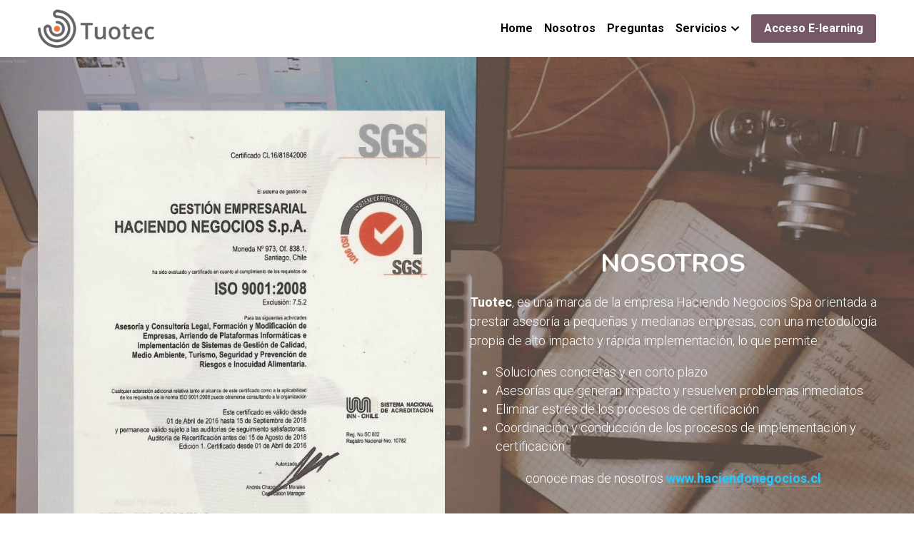

--- FILE ---
content_type: text/html; charset=utf-8
request_url: https://www.tuotec.cl/nosotros
body_size: 59375
content:
<!-- Powered by Strikingly.com 4 (1) Jan 14, 2026 at 13:54-->
<!DOCTYPE html>
<html itemscope itemtype='http://schema.org/WebPage' lang='es' xmlns:og='http://ogp.me/ns#' xmlns='http://www.w3.org/1999/xhtml'>
<head>
<title>Nosotros - TuOtec | 100% terminada</title>
<!-- removing_gon has activated 100%, so we add not_removing_gon rollout for specific user -->
<style>#s-content.s-font-body-roboto .s-font-body{font-family:roboto,helvetica,sans-serif}#s-content.s-font-title-nunito .s-font-title{font-family:nunito,sans-serif}#s-content.s-font-heading-roboto .s-font-heading{font-family:roboto,helvetica,sans-serif}#s-content.s-font-button-roboto .s-font-button{font-family:roboto,helvetica,sans-serif}#s-content.s-font-nav_item-roboto .s-font-nav_item{font-family:roboto,helvetica,sans-serif}#s-content.s-font-nav_dropdown-roboto .s-font-nav_dropdown{font-family:roboto,helvetica,sans-serif}</style>
  <script>
//<![CDATA[
window.$S={};$S.app_instances=[];$S.nav=[{"name":"\/home","uid":"1edabab1-b237-437d-add9-bd6c4c72a0e6","memberOnly":false,"hasPassword":false,"isHomePage":true},{"name":"\/preguntas","uid":"2a571c05-3125-4c6b-a151-555da0bad17f","memberOnly":false,"hasPassword":false,"isHomePage":false},{"name":"\/nosotros","uid":"2297fa87-d7fb-4cd1-a3c8-7b1b52930e59","memberOnly":false,"hasPassword":false,"isHomePage":false},{"name":"\/formacion-otec","uid":"47c9e477-c6f6-4e78-9e00-22d845c4f95b","memberOnly":false,"hasPassword":false,"isHomePage":false},{"name":"\/capacitacion","uid":"7170880e-457e-4bd5-be65-d41890b391e7","memberOnly":false,"hasPassword":false,"isHomePage":false},{"name":"\/formacion-ate","uid":"d306a906-8f6c-46c6-b460-40f1b561f9ac","memberOnly":false,"hasPassword":false,"isHomePage":false},{"name":"\/formacion-empresa","uid":"e5572389-ce8e-4fc2-b713-f82b954e11ed","memberOnly":false,"hasPassword":false,"isHomePage":false},{"name":"\/sistemas-de-gestion","uid":"a04592b0-f759-423c-95a3-2ec9880b7cb4","memberOnly":false,"hasPassword":false,"isHomePage":false},{"name":"\/asesoria-e-learning","uid":"ee8db629-c474-459e-8c64-c035ba14efad","memberOnly":false,"hasPassword":false,"isHomePage":false}];$S.conf={"SUPPORTED_CURRENCY":[{"code":"AED","symbol":"\u062f.\u0625","decimal":".","thousand":",","precision":2,"name":"d\u00edrham de los Emiratos \u00c1rabes Unidos"},{"code":"AFN","symbol":"\u060b","decimal":".","thousand":",","precision":2,"name":"Afghani Afgano"},{"code":"ALL","symbol":"Lek","decimal":",","thousand":".","precision":2,"name":"lek"},{"code":"AMD","symbol":"\u058f","decimal":",","thousand":".","precision":2,"name":"dram"},{"code":"ANG","symbol":"\u0192","decimal":",","thousand":".","precision":2,"name":"flor\u00edn de las Antillas Neerlandesas"},{"code":"AOA","symbol":"Kz","decimal":",","thousand":".","precision":2,"name":"kuanza"},{"code":"ARS","symbol":"$","decimal":",","thousand":".","precision":2,"name":"peso argentino"},{"code":"AUD","symbol":"A$","decimal":".","thousand":" ","precision":2,"name":"d\u00f3lar australiano"},{"code":"AWG","symbol":"\u0192","decimal":".","thousand":",","precision":2,"name":"flor\u00edn arube\u00f1o"},{"code":"AZN","symbol":"\u20bc","decimal":".","thousand":",","precision":2,"name":"manat azer\u00ed"},{"code":"BAM","symbol":"KM","decimal":",","thousand":".","precision":2,"name":"marco convertible de Bosnia-Herzegovina"},{"code":"BBD","symbol":"$","decimal":".","thousand":",","precision":2,"name":"d\u00f3lar barbadense"},{"code":"BDT","symbol":"Tk","decimal":".","thousand":",","precision":2,"name":"Taka de Bangladesh"},{"code":"BGN","symbol":"\u043b\u0432","decimal":",","thousand":".","precision":2,"name":"lev b\u00falgaro"},{"code":"BHD","symbol":"\u062f.\u0628","decimal":".","thousand":",","precision":3,"name":"Dinar bahrein\u00ed"},{"code":"BIF","symbol":"FBu","decimal":".","thousand":",","precision":0,"name":"franco burund\u00e9s"},{"code":"BMD","symbol":"$","decimal":".","thousand":",","precision":2,"name":"d\u00f3lar de Bermudas"},{"code":"BND","symbol":"$","decimal":".","thousand":",","precision":2,"name":"d\u00f3lar bruneano"},{"code":"BOB","symbol":"$b","decimal":",","thousand":".","precision":2,"name":"boliviano"},{"code":"BRL","symbol":"R$","decimal":",","thousand":".","precision":2,"name":"Real Brasilero","format":"%s %v"},{"code":"BSD","symbol":"$","decimal":".","thousand":",","precision":2,"name":"d\u00f3lar bahame\u00f1o"},{"code":"BTN","symbol":"Nu.","decimal":".","thousand":",","precision":2,"name":"Ngultrum de But\u00e1n"},{"code":"BWP","symbol":"P","decimal":".","thousand":",","precision":2,"name":"pula"},{"code":"BYN","symbol":"Br","decimal":".","thousand":",","precision":2,"name":"Rublo bielorruso"},{"code":"BZD","symbol":"BZ$","decimal":".","thousand":",","precision":2,"name":"d\u00f3lar belice\u00f1o"},{"code":"CAD","symbol":"$","decimal":".","thousand":",","precision":2,"name":"d\u00f3lar canadiense"},{"code":"CDF","symbol":"FC","decimal":".","thousand":",","precision":2,"name":"franco congole\u00f1o"},{"code":"CHF","symbol":"CHF","decimal":".","thousand":"'","precision":2,"name":"franco suizo","format":"%s %v"},{"code":"CLP","symbol":"$","decimal":"","thousand":".","precision":0,"name":"Peso chileno"},{"code":"CNY","symbol":"\u00a5","decimal":".","thousand":",","precision":2,"name":"yuan chino"},{"code":"CRC","symbol":"\u20a1","decimal":",","thousand":".","precision":2,"name":"col\u00f3n costarricense"},{"code":"CUP","symbol":"$","decimal":".","thousand":",","precision":2,"name":"Peso cubano"},{"code":"CVE","symbol":"$","decimal":".","thousand":",","precision":2,"name":"escudo de Cabo Verde"},{"code":"CZK","symbol":"K\u010d","decimal":",","thousand":".","precision":2,"name":"Corona checa","format":"%v %s"},{"code":"DJF","symbol":"Fdj","decimal":".","thousand":",","precision":0,"name":"franco yibutiano"},{"code":"DKK","symbol":"kr","decimal":".","thousand":",","precision":2,"name":"Corona danesa","format":"%v %s"},{"code":"DOP","symbol":"RD$","decimal":".","thousand":",","precision":2,"name":"peso dominicano"},{"code":"DZD","symbol":"\u062f\u062c","decimal":",","thousand":".","precision":2,"name":"dinar argelino"},{"code":"EGP","symbol":"E\u00a3","decimal":".","thousand":",","precision":2,"name":"libra egipcia"},{"code":"ERN","symbol":"Nkf","decimal":".","thousand":",","precision":2,"name":"Nakfa eritreo"},{"code":"ETB","symbol":"Br","decimal":".","thousand":",","precision":2,"name":"bir"},{"code":"EUR","symbol":"\u20ac","decimal":",","thousand":".","precision":2,"name":"euro","format":"%v %s"},{"code":"FJD","symbol":"$","decimal":".","thousand":",","precision":2,"name":"d\u00f3lar fiyiano"},{"code":"FKP","symbol":"\u00a3","decimal":".","thousand":",","precision":2,"name":"libra malvinense"},{"code":"GBP","symbol":"\u00a3","decimal":".","thousand":",","precision":2,"name":"libra inglesa"},{"code":"GEL","symbol":"\u10da","decimal":",","thousand":".","precision":2,"name":"lari"},{"code":"GGP","symbol":"\u00a3","decimal":".","thousand":",","precision":2,"name":"Libra de Guernesey"},{"code":"GHS","symbol":"GH\u20b5","decimal":".","thousand":",","precision":2,"name":"Cedi ghan\u00e9s"},{"code":"GIP","symbol":"\u00a3","decimal":".","thousand":",","precision":2,"name":"libra gibraltare\u00f1a"},{"code":"GMD","symbol":"D","decimal":".","thousand":",","precision":2,"name":"dalasi"},{"code":"GNF","symbol":"\u20a3","decimal":".","thousand":",","precision":0,"name":"franco guineano"},{"code":"GTQ","symbol":"Q","decimal":".","thousand":",","precision":2,"name":"quetzal guatemalteco"},{"code":"GYD","symbol":"G$","decimal":".","thousand":",","precision":2,"name":"d\u00f3lar guyan\u00e9s"},{"code":"HKD","symbol":"HK$","decimal":".","thousand":",","precision":2,"name":"d\u00f3lar de hongkon\u00e9s "},{"code":"HNL","symbol":"L","decimal":".","thousand":",","precision":2,"name":"lempira hondure\u00f1o"},{"code":"HRK","symbol":"kn","decimal":".","thousand":",","precision":2,"name":"kuna"},{"code":"HTG","symbol":"G","decimal":".","thousand":",","precision":2,"name":"gourde haitiano"},{"code":"HUF","symbol":"Ft","decimal":"","thousand":",","precision":0,"name":"Forint h\u00fangaro","format":"%v %s"},{"code":"ILS","symbol":"\u20aa","decimal":".","thousand":",","precision":2,"name":"Nuevo shekel israel\u00ed"},{"code":"IMP","symbol":"\u00a3","decimal":".","thousand":",","precision":2,"name":"Libra de la Isla de Man"},{"code":"INR","symbol":"\u20b9","decimal":".","thousand":",","precision":2,"name":"Rupia India"},{"code":"IQD","symbol":"\u062f.\u0639","decimal":".","thousand":",","precision":3,"name":"Dinar iraqu\u00ed"},{"code":"IRR","symbol":"\u062a\u0648\u0645\u0627\u0646","decimal":".","thousand":",","precision":2,"name":"Rial iran\u00ed"},{"code":"ISK","symbol":"kr","decimal":",","thousand":".","precision":2,"name":"corona islandesa"},{"code":"JEP","symbol":"\u00a3","decimal":".","thousand":",","precision":2,"name":"Libra de Jersey"},{"code":"JMD","symbol":"J$","decimal":".","thousand":",","precision":2,"name":"D\u00f3lar jamaicano"},{"code":"JOD","symbol":"JD","decimal":".","thousand":",","precision":3,"name":"dinar jordano"},{"code":"JPY","symbol":"\u00a5","decimal":"","thousand":",","precision":0,"name":"yen japon\u00e9s","format":"%s %v"},{"code":"KES","symbol":"KSh","decimal":".","thousand":",","precision":2,"name":"chel\u00edn keniano"},{"code":"KGS","symbol":"\u043b\u0432","decimal":",","thousand":".","precision":2,"name":"som"},{"code":"KHR","symbol":"\u17db","decimal":".","thousand":",","precision":2,"name":"riel"},{"code":"KMF","symbol":"CF","decimal":".","thousand":",","precision":0,"name":"franco comorense"},{"code":"KPW","symbol":"\u20a9","decimal":".","thousand":",","precision":2,"name":"Won norcoreano"},{"code":"KRW","symbol":"\uc6d0","decimal":"","thousand":",","precision":0,"name":"Won surcoreano","format":"%v %s"},{"code":"KWD","symbol":"\u062f.\u0643","decimal":".","thousand":",","precision":3,"name":"dinar kuwait\u00ed"},{"code":"KYD","symbol":"CI$","decimal":".","thousand":",","precision":2,"name":"d\u00f3lar de las Islas Caim\u00e1n"},{"code":"KZT","symbol":"\u20b8","decimal":",","thousand":".","precision":2,"name":"tenge kazako"},{"code":"LBP","symbol":"LL","decimal":".","thousand":",","precision":2,"name":"libra libanesa"},{"code":"LKR","symbol":"\u20a8","decimal":".","thousand":",","precision":2,"name":"rupia esrilanquesa"},{"code":"LRD","symbol":"LR$","decimal":".","thousand":",","precision":2,"name":"d\u00f3lar liberiano"},{"code":"LSL","symbol":"M","decimal":".","thousand":",","precision":2,"name":"loti lesothense"},{"code":"LYD","symbol":"LD","decimal":".","thousand":",","precision":3,"name":"Dinar libio"},{"code":"MAD","symbol":"\u062f.\u0645.","decimal":",","thousand":".","precision":2,"name":"d\u00edrham marroqu\u00ed"},{"code":"MDL","symbol":"L","decimal":",","thousand":".","precision":2,"name":"leu moldavo"},{"code":"MGA","symbol":"Ar","decimal":".","thousand":",","precision":0,"name":"ariari"},{"code":"MKD","symbol":"\u0434\u0435\u043d","decimal":",","thousand":".","precision":2,"name":"dinar macedonio"},{"code":"MMK","symbol":"Ks","decimal":".","thousand":",","precision":2,"name":"kiat"},{"code":"MNT","symbol":"\u20ae","decimal":".","thousand":",","precision":2,"name":"tugrik"},{"code":"MOP","symbol":"MOP$","decimal":".","thousand":",","precision":2,"name":"pataca de Macao"},{"code":"MRO","symbol":"UM","decimal":".","thousand":",","precision":2,"name":"Ouguiya mauritano"},{"code":"MRU","symbol":"UM","decimal":".","thousand":",","precision":2,"name":"Mauritanian ouguiya"},{"code":"MUR","symbol":"\u20a8","decimal":".","thousand":",","precision":2,"name":"rupia mauriciana"},{"code":"MVR","symbol":"Rf","decimal":".","thousand":",","precision":2,"name":"rufiya"},{"code":"MWK","symbol":"K","decimal":".","thousand":",","precision":2,"name":"kwacha malau\u00ed"},{"code":"MXN","symbol":"$","decimal":".","thousand":",","precision":2,"name":"peso mexicano"},{"code":"MYR","symbol":"RM","decimal":".","thousand":",","precision":2,"name":"Ringgit de Malasia"},{"code":"MZN","symbol":"MT","decimal":",","thousand":".","precision":2,"name":"metical"},{"code":"NAD","symbol":"N$","decimal":".","thousand":",","precision":2,"name":"d\u00f3lar namibio"},{"code":"NGN","symbol":"\u20a6","decimal":".","thousand":",","precision":2,"name":"naira"},{"code":"NIO","symbol":"C$","decimal":".","thousand":",","precision":2,"name":"c\u00f3rdoba nicarag\u00fcense"},{"code":"NOK","symbol":"kr","decimal":",","thousand":".","precision":2,"name":"corona noruega","format":"%v %s"},{"code":"NPR","symbol":"\u20a8","decimal":".","thousand":",","precision":2,"name":"rupia nepal\u00ed"},{"code":"NZD","symbol":"$","decimal":".","thousand":",","precision":2,"name":"d\u00f3lar de nueva zelanda"},{"code":"OMR","symbol":"\u0631.\u0639.","decimal":".","thousand":",","precision":3,"name":"Rial oman\u00ed"},{"code":"PAB","symbol":"B\/.","decimal":".","thousand":",","precision":2,"name":"balboa paname\u00f1o"},{"code":"PEN","symbol":"S\/.","decimal":".","thousand":",","precision":2,"name":"Sol peruano"},{"code":"PGK","symbol":"K","decimal":".","thousand":",","precision":2,"name":"kina"},{"code":"PHP","symbol":"\u20b1","decimal":".","thousand":",","precision":2,"name":"Peso filipino"},{"code":"PKR","symbol":"\u20a8","decimal":".","thousand":",","precision":2,"name":"rupia pakistan\u00ed"},{"code":"PLN","symbol":"z\u0142","decimal":",","thousand":" ","precision":2,"name":"Zloty polaco","format":"%v %s"},{"code":"PYG","symbol":"\u20b2","decimal":",","thousand":".","precision":0,"name":"guaran\u00ed paraguayo"},{"code":"QAR","symbol":"\u0631.\u0642","decimal":".","thousand":",","precision":2,"name":"rial catar\u00ed"},{"code":"RON","symbol":"lei","decimal":",","thousand":".","precision":2,"name":"leu rumano"},{"code":"RSD","symbol":"\u0434\u0438\u043d","decimal":",","thousand":".","precision":2,"name":"dinar serbio"},{"code":"RUB","symbol":"\u20bd","decimal":",","thousand":".","precision":2,"name":"Rublo ruso","format":"%v %s"},{"code":"RWF","symbol":"FRw","decimal":".","thousand":",","precision":0,"name":"franco ruand\u00e9s"},{"code":"SAR","symbol":"\u0631.\u0633","decimal":".","thousand":",","precision":2,"name":"rial saud\u00ed"},{"code":"SBD","symbol":"SI$","decimal":".","thousand":",","precision":2,"name":"d\u00f3lar salomonense"},{"code":"SCR","symbol":"SRe","decimal":".","thousand":",","precision":2,"name":"rupia seychellense"},{"code":"SDG","symbol":"SDG","decimal":".","thousand":",","precision":2,"name":"Libra sudanesa"},{"code":"SEK","symbol":"kr","decimal":".","thousand":" ","precision":2,"name":"corona sueca","format":"%v %s"},{"code":"SGD","symbol":"S$","decimal":".","thousand":",","precision":2,"name":"d\u00f3lar singapurense "},{"code":"SHP","symbol":"\u00a3","decimal":".","thousand":",","precision":2,"name":"libra de Santa Elena"},{"code":"SLL","symbol":"Le","decimal":".","thousand":",","precision":2,"name":"leona"},{"code":"SOS","symbol":"S","decimal":".","thousand":",","precision":2,"name":"chel\u00edn somal\u00ed"},{"code":"SRD","symbol":"$","decimal":",","thousand":".","precision":2,"name":"d\u00f3lar surinam\u00e9s"},{"code":"SSP","symbol":"SS\u00a3","decimal":".","thousand":",","precision":2,"name":"Libra de Sud\u00e1n del Sur"},{"code":"STD","symbol":"Db","decimal":".","thousand":",","precision":2,"name":"dobra"},{"code":"STN","symbol":"Db","decimal":".","thousand":",","precision":2,"name":"Santo Tom\u00e9 y Pr\u00edncipe dobles"},{"code":"SYP","symbol":"LS","decimal":".","thousand":",","precision":2,"name":"Syrian pound"},{"code":"SZL","symbol":"E","decimal":".","thousand":",","precision":2,"name":"lilangeni"},{"code":"THB","symbol":"\u0e3f","decimal":".","thousand":",","precision":2,"name":"baht tailand\u00e9s"},{"code":"TJS","symbol":"SM","decimal":".","thousand":",","precision":2,"name":"somoni tayiko"},{"code":"TMT","symbol":"T","decimal":".","thousand":",","precision":2,"name":"Turkmenist\u00e1n manat"},{"code":"TND","symbol":"\u062f.\u062a","decimal":".","thousand":",","precision":3,"name":"Dinar tunecino"},{"code":"TOP","symbol":"T$","decimal":".","thousand":",","precision":2,"name":"paanga"},{"code":"TRY","symbol":"\u20ba","decimal":".","thousand":",","precision":2,"name":"lira turca"},{"code":"TTD","symbol":"TT$","decimal":".","thousand":",","precision":2,"name":"d\u00f3lar de Trinidad y Tobago"},{"code":"TWD","symbol":"NT$","decimal":"","thousand":",","precision":0,"name":"Nuevo d\u00f3lar de Taiw\u00e1n"},{"code":"TZS","symbol":"Tsh","decimal":".","thousand":",","precision":2,"name":"chel\u00edn tanzano"},{"code":"UAH","symbol":"\u20b4","decimal":".","thousand":",","precision":2,"name":"grivna"},{"code":"UGX","symbol":"USh","decimal":".","thousand":",","precision":2,"name":"chel\u00edn ugand\u00e9s"},{"code":"USD","symbol":"$","decimal":".","thousand":",","precision":2,"name":"d\u00f3lar estaudounidense"},{"code":"UYU","symbol":"$U","decimal":",","thousand":".","precision":2,"name":"peso uruguayo"},{"code":"UZS","symbol":"\u043b\u0432","decimal":",","thousand":".","precision":2,"name":"sum"},{"code":"VES","symbol":"Bs.S.","decimal":".","thousand":",","precision":2,"name":"Bol\u00edvar soberano venezolano"},{"code":"VUV","symbol":"VT","decimal":".","thousand":",","precision":0,"name":"vatu"},{"code":"WST","symbol":"WS$","decimal":".","thousand":",","precision":2,"name":"tala"},{"code":"XAF","symbol":"FCFA","decimal":".","thousand":",","precision":0,"name":"franco CFA BEAC"},{"code":"XCD","symbol":"EC$","decimal":".","thousand":",","precision":2,"name":"d\u00f3lar del Caribe Oriental"},{"code":"XDR","symbol":"SDR","decimal":".","thousand":"","precision":0,"name":"Derechos especiales de giro"},{"code":"XOF","symbol":"CFA","decimal":".","thousand":",","precision":0,"name":"franco CFA BCEAO"},{"code":"XPF","symbol":"\u20a3","decimal":".","thousand":",","precision":0,"name":"franco CFP"},{"code":"YER","symbol":"\u0631.\u064a","decimal":".","thousand":",","precision":2,"name":"rial yemen\u00ed"},{"code":"ZAR","symbol":"R","decimal":".","thousand":",","precision":2,"name":"Rand Sudafricano"},{"code":"ZMW","symbol":"K","decimal":",","thousand":".","precision":2,"name":"kuacha zambiano"},{"code":"IDR","symbol":"Rp ","decimal":"","thousand":".","precision":0,"name":"Rupiah de Indonesia"},{"code":"VND","symbol":"\u20ab","decimal":"","thousand":".","precision":0,"name":"Dong Vietnamita","format":"%v%s"},{"code":"LAK","symbol":"\u20ad","decimal":".","thousand":",","precision":2,"name":"kip"},{"code":"COP","symbol":"$","decimal":".","thousand":",","precision":0,"name":"Peso Colombiano"}],"pages_show_static_path":"https:\/\/static-assets.strikinglycdn.com\/pages_show_static-bc1f19a55f2b44d4730b53552286eb27fea2e9da8282fb2743c9147c736f5092.js","keenio_collection":"strikingly_pageviews","keenio_collection_sharding":"strikingly_pageviews-11700001-11800000","keenio_pbs_impression_collection":"strikingly_pbs_impression","keenio_pbs_conversion_collection":"strikingly_pbs_conversion","keenio_pageservice_imageshare_collection":"strikingly_pageservice_imageshare","keenio_page_socialshare_collection":"strikingly_page_socialshare","keenio_page_framing_collection":"strikingly_page_framing","keenio_file_download_collection":"strikingly_file_download","keenio_ecommerce_buyer_landing":"strikingly_ecommerce_buyer_landing","keenio_ecommerce_buyer_viewed_checkout_dialog":"strikingly_ecommerce_buyer_viewed_checkout_dialog","keenio_ecommerce_buyer_completed_shipping_address":"strikingly_ecommerce_buyer_completed_shipping_address","keenio_ecommerce_buyer_selected_payment_method":"strikingly_ecommerce_buyer_selected_payment_method","keenio_ecommerce_buyer_canceled_order":"strikingly_ecommerce_buyer_canceled_order","keenio_ecommerce_buyer_added_item_to_cart":"strikingly_ecommerce_buyer_added_item_to_cart","keenio_events_collection":"strikingly_events","is_screenshot_rendering":false,"ecommerce_stripe_alipay":false,"headless_render":null,"wx_instant_follow":false,"is_google_analytics_enabled":true,"is_strikingly_analytics_enabled":true,"is_from_site_to_app":false,"is_weitie":false,"weitie_post_id":null,"weitie_meta_info":null,"weitie_slogan":"\u65e0\u9700\u6ce8\u518c\u7684\u53d1\u5e16\u795e\u5668","gdpr_compliance_feature":false,"strikingly_live_chat_settings":null,"FACEBOOK_APP_ID":"138736959550286","FACEBOOK_PERMS":"email"};$S.fonts=null;$S.live_site=true;$S.user_meta={"user_type":"","live_chat_branding":false,"oneClickShareInfo":null};$S.global_conf={"premium_apps":["HtmlApp","EcwidApp","MailChimpApp","CeleryApp","LocuApp"],"environment":"production","env":"production","host_suffix":"strikingly.com","asset_url":"https:\/\/static-assets.strikinglycdn.com","locale":"es","in_china":false,"country_code":null,"browser_locale":null,"is_sxl":false,"china_optimization":false,"enable_live_chat":true,"enable_internal_footer_layout":["33212390","11376106","13075825","12954266","11479862","28250243","28142805","28250455","28250492","23063547","28250512","23063531","28250538","28250791","23063511","28250526","28250588","28250582","28250575","28250570","23063556","28250565","13128850","13075827","13033035","13107039","12989659","12954536","13029321","12967243","12935703","13128849","189186","23559408","22317661","23559972","23559402","23559419","23559961","23559424","23568836","23559400","23559427","23559394","23559955","23559949","23568824","23559953","22317663","13032471","13070869","13107041","13100761","13100763","13039483","12989656","12935476","13029732","13070868","13115975","13115977","12967468"],"user_image_cdn":{"qn":"\/\/user-assets.sxlcdn.com","s":"\/\/custom-images.strikinglycdn.com"},"GROWINGIO_API_KEY":null,"BAIDU_API_KEY":null,"SEGMENTIO_API_KEY":"eb3txa37hi","FACEBOOK_APP_ID":"138736959550286","WECHAT_APP_ID":null,"WECHAT_MP_APP_ID":"","KEEN_IO_PROJECT_ID":"5317e03605cd66236a000002","KEEN_IO_WRITE_KEY":"[base64]","FIREBASE_URL":"bobcat.firebaseIO.com","CLOUDINARY_CLOUD_NAME":"hrscywv4p","CLOUDINARY_PRESET":"oxbxiyxl","rollout":{"background_for_all_sections":false,"crm_livechat":true,"stripe_payer_email":false,"stripe_alipay":true,"stripe_wechatpay":true,"stripe_afterpay":true,"stripe_klarna":true,"paynow_unionpay":true,"tw_payment_registration_upgrade":true,"new_checkout_design":true,"checkout_form_integration":true,"s6_feature":true,"customize_image_appearance":true,"advanced_section_layout_setting":true,"google_invisible_recaptcha":true,"invisible_hcaptcha":false,"show_dummy_data_in_editor":true,"show_dummy_data_in_cro_editor":true,"mobile_editor_2023":true,"mobile_editor_2023_part3":true,"vertical_alignment_2023":true,"enable_migrate_page_data":true,"enable_section_smart_binding":true,"portfolio_region_options":false,"domain_connection_v2":true,"new_blog_editor":true,"new_blog_editor_disabled":false,"draft_editor":true,"disable_draft_editor":false,"new_blog_layout":true,"new_store_layout":true,"gallery_section_2021":true,"strikingly_618":false,"nav_2021":true,"can_use_section_default_format":true,"can_use_section_text_align":true,"section_improvements_part1":true,"nav_2021_off":false,"nav_2023":true,"delay_gon":false,"shake_ssr_gon":false,"feature_list_2023":true,"pbs_i18n":true,"support_sca":false,"dlz_badge":false,"show_kickstart_entry_in_dashboard_support_widget":true,"need_html_custom_code_review":true,"has_hydrated_sections":false,"show_support_widget_in_live_site":false,"wechat_sharing":false,"new_wechat_oauth":false,"midtrans_payments":false,"pbs_variation_b":true,"all_currencies":true,"language_region_redirect_options":false,"portfolio_addon_items":false,"custom_review_v2":false},"cookie_categories":{"necessary":["_claim_popup_ref","member_name","authenticationToken","_pbs_i18n_ab_test","__strk_cookie_notification","__is_open_strk_necessary_cookie","__is_open_strk_analytics_cookie","__is_open_strk_preferences_cookie","site_id","crm_chat_token","authenticationToken","member_id","page_nocache","page_password","page_password_uid","return_path_after_verification","return_path_after_page_verification","is_submitted_all"],"preferences":["__strk_cookie_comment_name","__strk_cookie_comment_email"],"analytics":["__strk_session_id"]},"WEITIE_APP_ID":null,"WEITIE_MP_APP_ID":null,"BUGSNAG_FE_API_KEY":"","BUGSNAG_FE_JS_RELEASE_STAGE":"production","google":{"recaptcha_v2_client_key":"6LeRypQbAAAAAGgaIHIak2L7UaH4Mm3iS6Tpp7vY","recaptcha_v2_invisible_client_key":"6LdmtBYdAAAAAJmE1hETf4IHoUqXQaFuJxZPO8tW"},"hcaptcha":{"hcaptcha_checkbox_key":"cd7ccab0-57ca-49aa-98ac-db26473a942a","hcaptcha_invisible_key":"65400c5a-c122-4648-971c-9f7e931cd872"},"kickstart_locale_selection":{"en":"100","de":"100","es":"100","fr":"100","it":"100","nl":"100","pt-BR":"100","fi":"100","no":"100","sv":"100","pl":"100","cs":"100","ro":"100","ar":"100","id":"100","vi":"0","ja":"100","zh-CN":"100","zh-TW":"100"},"honeypot":"e14a48c8"};$S.country_list={"europe":{"name":"Europa","continent":"europe"},"asia":{"name":"Asia","continent":"asia"},"northamerica":{"name":"Norteam\u00e9rica","continent":"northamerica"},"southamerica":{"name":"Sudamerica","continent":"southamerica"},"australia":{"name":"Australia","continent":"australia"},"antarctica":{"name":"Ant\u00e1rtida","continent":"antarctica"},"africa":{"name":"\u00c1frica","continent":"africa"},"ad":{"name":"Andorra","continent":"europe"},"ae":{"name":"Emiratos \u00c1rabes Unidos","continent":"asia"},"af":{"name":"Afganist\u00e1n","continent":"asia"},"ag":{"name":"Antigua y Barbuda","continent":"northamerica"},"ai":{"name":"Anguila","continent":"northamerica"},"al":{"name":"Albania","continent":"europe"},"am":{"name":"Armenia","continent":"asia"},"an":{"name":"Antillas Holandesas","continent":"northamerica"},"ao":{"name":"Angola","continent":"africa"},"aq":{"name":"Ant\u00e1rtida","continent":"antarctica"},"ar":{"name":"Argentina","continent":"southamerica"},"as":{"name":"Samoa Americana","continent":"australia"},"at":{"name":"Austria","continent":"europe"},"au":{"name":"Australia","continent":"australia"},"aw":{"name":"Aruba","continent":"northamerica"},"ax":{"name":"Islas \u00c4land","continent":"europe"},"az":{"name":"Azerbay\u00e1n","continent":"asia"},"ba":{"name":"Bosnia y Herzegovina","continent":"europe"},"bb":{"name":"Barbados","continent":"northamerica"},"bd":{"name":"Bangladesh","continent":"asia"},"be":{"name":"B\u00e9lgica","continent":"europe"},"bf":{"name":"Burquina Faso","continent":"africa"},"bg":{"name":"Bulgaria","continent":"europe"},"bh":{"name":"Bahrein","continent":"asia"},"bi":{"name":"Burundi","continent":"africa"},"bj":{"name":"Ben\u00edn","continent":"africa"},"bl":{"name":"San Bartolom\u00e9","continent":"northamerica"},"bm":{"name":"Islas Bermudas","continent":"northamerica"},"bn":{"name":"Brunei Darussalam","continent":"asia"},"bo":{"name":"Bolivia, Estado plurinacional de","continent":"southamerica"},"bq":{"name":"Islas BES (Caribe Neerland\u00e9s)","continent":"northamerica"},"br":{"name":"Brasil","continent":"southamerica"},"bs":{"name":"Bahamas","continent":"northamerica"},"bt":{"name":"Bhut\u00e1n","continent":"asia"},"bv":{"name":"Isla Bouvet","continent":"antarctica"},"bw":{"name":"Botsuana","continent":"africa"},"by":{"name":"Bielorrusia","continent":"europe"},"bz":{"name":"Belice","continent":"northamerica"},"ca":{"name":"Canad\u00e1","continent":"northamerica"},"cc":{"name":"Islas Cocos (Keeling)","continent":"asia"},"cd":{"name":"Congo, Rep\u00fablica Democr\u00e1tica del","continent":"africa"},"cf":{"name":"Rep\u00fablica Centro-africana","continent":"africa"},"cg":{"name":"Congo","continent":"africa"},"ch":{"name":"Suiza","continent":"europe"},"ci":{"name":"Costa de Marf\u00edl","continent":"africa"},"ck":{"name":"Islas Cook","continent":"australia"},"cl":{"name":"Chile","continent":"southamerica"},"cm":{"name":"Camer\u00fan","continent":"africa"},"cn":{"name":"China","continent":"asia"},"co":{"name":"Colombia","continent":"southamerica"},"cr":{"name":"Costa Rica","continent":"northamerica"},"cu":{"name":"Cuba","continent":"northamerica"},"cv":{"name":"Cabo Verde","continent":"africa"},"cw":{"name":"Curasao","continent":"northamerica"},"cx":{"name":"Isla de Navidad","continent":"asia"},"cy":{"name":"Chipre","continent":"asia"},"cz":{"name":"Rep\u00fablica Checa","continent":"europe"},"de":{"name":"Alemania","continent":"europe"},"dj":{"name":"Yibuti","continent":"africa"},"dk":{"name":"Dinamarca","continent":"europe"},"dm":{"name":"Dominica","continent":"northamerica"},"do":{"name":"Rep\u00fablica Dominicana","continent":"northamerica"},"dz":{"name":"Algeria","continent":"africa"},"ec":{"name":"Ecuador","continent":"southamerica"},"ee":{"name":"Estonia","continent":"europe"},"eg":{"name":"Egipto","continent":"africa"},"eh":{"name":"Sahara Occidental","continent":"africa"},"er":{"name":"Eritrea","continent":"africa"},"es":{"name":"Espa\u00f1a","continent":"europe"},"et":{"name":"Etiop\u00eda","continent":"africa"},"fi":{"name":"Finlandia","continent":"europe"},"fj":{"name":"Fiyi","continent":"australia"},"fk":{"name":"Islas Falkland (Malvinas)","continent":"southamerica"},"fm":{"name":"Micronesia, Estados Federados de","continent":"australia"},"fo":{"name":"Islas Feroe","continent":"europe"},"fr":{"name":"Francia","continent":"europe"},"ga":{"name":"Gab\u00f3n","continent":"africa"},"gb":{"name":"Reino Unido","continent":"europe"},"gd":{"name":"Granada","continent":"northamerica"},"ge":{"name":"Georgia","continent":"asia"},"gf":{"name":"Guayana Francesa","continent":"southamerica"},"gg":{"name":"Guernsey","continent":"europe"},"gh":{"name":"Ghana","continent":"africa"},"gi":{"name":"Gibraltar","continent":"europe"},"gl":{"name":"Groenlandia","continent":"northamerica"},"gm":{"name":"Gambia","continent":"africa"},"gn":{"name":"Guinea","continent":"africa"},"gp":{"name":"Guadalupe","continent":"northamerica"},"gq":{"name":"Guinea Ecuatorial","continent":"africa"},"gr":{"name":"Grecia","continent":"europe"},"gs":{"name":"Georgia del Sur e Islas Sandwitch del Sur","continent":"antarctica"},"gt":{"name":"Guatemala","continent":"northamerica"},"gu":{"name":"Guam","continent":"australia"},"gw":{"name":"Guinea-Bissau","continent":"africa"},"gy":{"name":"Guyana","continent":"southamerica"},"hk":{"name":"Hong Kong RAE China","continent":"asia"},"hm":{"name":"Islas Heard e Islas McDonald","continent":"antarctica"},"hn":{"name":"Honduras","continent":"northamerica"},"hr":{"name":"Croacia","continent":"europe"},"ht":{"name":"Hait\u00ed","continent":"northamerica"},"hu":{"name":"Hungr\u00eda","continent":"europe"},"id":{"name":"Indonesia","continent":"asia"},"ie":{"name":"Irlanda","continent":"europe"},"il":{"name":"Israel","continent":"asia"},"im":{"name":"Isla de Man","continent":"europe"},"in":{"name":"India","continent":"asia"},"io":{"name":"Brit\u00e1nico del Oc\u00e9ano \u00cdndico, Territorio","continent":"asia"},"iq":{"name":"Irak","continent":"asia"},"ir":{"name":"Ir\u00e1n, Rep\u00fablica isl\u00e1mica de","continent":"asia"},"is":{"name":"Islandia","continent":"europe"},"it":{"name":"Italia","continent":"europe"},"je":{"name":"Jersey","continent":"europe"},"jm":{"name":"Jamaica","continent":"northamerica"},"jo":{"name":"Jordania","continent":"asia"},"jp":{"name":"Jap\u00f3n","continent":"asia"},"ke":{"name":"Kenia","continent":"africa"},"kg":{"name":"Kirgizst\u00e1n","continent":"asia"},"kh":{"name":"Camboya","continent":"asia"},"ki":{"name":"Kiribati","continent":"australia"},"km":{"name":"Comores, Islas","continent":"africa"},"kn":{"name":"San Cristobo y Nevis","continent":"northamerica"},"kp":{"name":"Corea, Rep\u00fablica Democr\u00e1tica Popular de","continent":"asia"},"kr":{"name":"Corea, Rep\u00fablica de","continent":"asia"},"kw":{"name":"Kuwait","continent":"asia"},"ky":{"name":"Islas Caim\u00e1n","continent":"northamerica"},"kz":{"name":"Kazajist\u00e1n","continent":"asia"},"la":{"name":"Rep\u00fablica Democr\u00e1tica Popular de Lao","continent":"asia"},"lb":{"name":"L\u00edbano","continent":"asia"},"lc":{"name":"Santa Luc\u00eda","continent":"northamerica"},"li":{"name":"Liechtenstein","continent":"europe"},"lk":{"name":"Sri Lanka","continent":"asia"},"lr":{"name":"Liberia","continent":"africa"},"ls":{"name":"Lesoto","continent":"africa"},"lt":{"name":"Lituania","continent":"europe"},"lu":{"name":"Luxemburgo","continent":"europe"},"lv":{"name":"Letonia","continent":"europe"},"ly":{"name":"Libia","continent":"africa"},"ma":{"name":"Marruecos","continent":"africa"},"mc":{"name":"M\u00f3naco","continent":"europe"},"md":{"name":"Moldavia, Rep\u00fablica de","continent":"europe"},"me":{"name":"Montenegro","continent":"europe"},"mf":{"name":"San Mart\u00edn (zona francesa)","continent":"northamerica"},"mg":{"name":"Madagascar","continent":"africa"},"mh":{"name":"Islas Marshall","continent":"australia"},"mk":{"name":"Macedonia, Rep\u00fablica de","continent":"europe"},"ml":{"name":"Mali","continent":"africa"},"mm":{"name":"Birmania","continent":"asia"},"mn":{"name":"Mongolia","continent":"asia"},"mo":{"name":"Macao RAE China","continent":"asia"},"mp":{"name":"Islas Marianas del Norte","continent":"australia"},"mq":{"name":"Martinica","continent":"northamerica"},"mr":{"name":"Mauritania","continent":"africa"},"ms":{"name":"Montserrat","continent":"northamerica"},"mt":{"name":"Malta","continent":"europe"},"mu":{"name":"Mauricio","continent":"africa"},"mv":{"name":"Islas Maldivas","continent":"asia"},"mw":{"name":"Malawi","continent":"africa"},"mx":{"name":"M\u00e9xico","continent":"northamerica"},"my":{"name":"Malasia","continent":"asia"},"mz":{"name":"Mozambique","continent":"africa"},"na":{"name":"Namibia","continent":"africa"},"nc":{"name":"Nueva Caledonia","continent":"australia"},"ne":{"name":"Niger","continent":"africa"},"nf":{"name":"Isla Norfolk","continent":"australia"},"ng":{"name":"Nigeria","continent":"africa"},"ni":{"name":"Nicaragua","continent":"northamerica"},"nl":{"name":"Pa\u00edses Bajos","continent":"europe"},"no":{"name":"Noruega","continent":"europe"},"np":{"name":"Nepal","continent":"asia"},"nr":{"name":"Nauru","continent":"australia"},"nu":{"name":"Niue","continent":"australia"},"nz":{"name":"Nueva Zelanda","continent":"australia"},"om":{"name":"Om\u00e1n","continent":"asia"},"pa":{"name":"Panam\u00e1","continent":"northamerica"},"pe":{"name":"Per\u00fa","continent":"southamerica"},"pf":{"name":"Polinesia Francesa","continent":"australia"},"pg":{"name":"Pap\u00faa Nueva Guinea","continent":"australia"},"ph":{"name":"Filipinas","continent":"asia"},"pk":{"name":"Pakist\u00e1n","continent":"asia"},"pl":{"name":"Polonia","continent":"europe"},"pm":{"name":"San Pedro y Miquelon","continent":"northamerica"},"pn":{"name":"Pitcairn","continent":"australia"},"pr":{"name":"Puerto Rico","continent":"northamerica"},"ps":{"name":"Palestina, Estado de","continent":"asia"},"pt":{"name":"Portugal","continent":"europe"},"pw":{"name":"Palau","continent":"australia"},"py":{"name":"Paraguay","continent":"southamerica"},"qa":{"name":"Qatar","continent":"asia"},"re":{"name":"Reuni\u00f3n","continent":"africa"},"ro":{"name":"Ruman\u00eda","continent":"europe"},"rs":{"name":"Serbia","continent":"europe"},"ru":{"name":"Federaci\u00f3n Rusa","continent":"europe"},"rw":{"name":"Ruanda","continent":"africa"},"sa":{"name":"Arabia Saud\u00ed","continent":"asia"},"sb":{"name":"Islas Salom\u00f3n","continent":"australia"},"sc":{"name":"Seychelles","continent":"africa"},"sd":{"name":"Sud\u00e1n","continent":"africa"},"se":{"name":"Suecia","continent":"europe"},"sg":{"name":"Singapur","continent":"asia"},"sh":{"name":"Santa Elena, Ascensi\u00f3n y Trist\u00e1n de Acu\u00f1a","continent":"africa"},"si":{"name":"Eslovenia","continent":"europe"},"sj":{"name":"Svalbard y Jan Mayen","continent":"europe"},"sk":{"name":"Eslovaquia","continent":"europe"},"sl":{"name":"Sierra Leona","continent":"africa"},"sm":{"name":"San Marino","continent":"europe"},"sn":{"name":"Senegal","continent":"africa"},"so":{"name":"Somalia","continent":"africa"},"sr":{"name":"Surin\u00e1m","continent":"southamerica"},"ss":{"name":"Sud\u00e1n del Sur","continent":"africa"},"st":{"name":"Santo Tom\u00e9 y Pr\u00edncipe","continent":"africa"},"sv":{"name":"El Salvador","continent":"northamerica"},"sx":{"name":"Isla de San Mart\u00edn (zona holandsea)","continent":"northamerica"},"sy":{"name":"Rep\u00fablica \u00e1rabe de Siria","continent":"asia"},"sz":{"name":"Swazilandia","continent":"africa"},"tc":{"name":"Turks y Caicos, Islas","continent":"northamerica"},"td":{"name":"Chad","continent":"africa"},"tf":{"name":"Territorios Franceses del Sur","continent":"antarctica"},"tg":{"name":"Togo","continent":"africa"},"th":{"name":"Tailandia","continent":"asia"},"tj":{"name":"Tadjikist\u00e1n","continent":"asia"},"tk":{"name":"Tokelau","continent":"australia"},"tl":{"name":"Timor Oriental","continent":"asia"},"tm":{"name":"Turkmenist\u00e1n","continent":"asia"},"tn":{"name":"Tunez","continent":"africa"},"to":{"name":"Tonga","continent":"australia"},"tr":{"name":"Turqu\u00eda","continent":"europe"},"tt":{"name":"Trinidad y Tobago","continent":"northamerica"},"tv":{"name":"Tuvalu","continent":"australia"},"tw":{"name":"Taiwan","continent":"asia"},"tz":{"name":"Tanzania, Rep\u00fablica unida de","continent":"africa"},"ua":{"name":"Ucrania","continent":"europe"},"ug":{"name":"Uganda","continent":"africa"},"um":{"name":"Islas menores exteriores de Estados Unidos","continent":"australia"},"us":{"name":"Estados Unidos","continent":"northamerica"},"uy":{"name":"Uruguay","continent":"southamerica"},"uz":{"name":"Uzbekist\u00e1n","continent":"asia"},"va":{"name":"Santa Sede (Ciudad Estado del Vaticano)","continent":"europe"},"vc":{"name":"San Vicente y las Granadinas","continent":"northamerica"},"ve":{"name":"Venezuela, Rep\u00fablica Bolivariana de","continent":"southamerica"},"vg":{"name":"Islas V\u00edrgenes, Brit\u00e1nicas","continent":"northamerica"},"vi":{"name":"Islas V\u00edrgenes, de EEUU","continent":"northamerica"},"vn":{"name":"Vietnam","continent":"asia"},"vu":{"name":"Vanuatu","continent":"australia"},"wf":{"name":"Wallis y Futuna","continent":"australia"},"ws":{"name":"Samoa","continent":"australia"},"ye":{"name":"Yemen","continent":"asia"},"yt":{"name":"Mayotte","continent":"africa"},"za":{"name":"Sur\u00e1frica","continent":"africa"},"zm":{"name":"Zambia","continent":"africa"},"zw":{"name":"Zimbabue","continent":"africa"}};$S.state_list={"us":[{"name":"Alabama","abbr":"AL"},{"name":"Alaska","abbr":"AK"},{"name":"Samoa Americana","abbr":"AS"},{"name":"Arizona","abbr":"AZ"},{"name":"Arkansas","abbr":"AR"},{"name":"California","abbr":"CA"},{"name":"Colorado","abbr":"CO"},{"name":"Connecticut","abbr":"CT"},{"name":"Delaware","abbr":"DE"},{"name":"Distrito de Columbia (Washington)","abbr":"DC"},{"name":"Florida","abbr":"FL"},{"name":"Georgia","abbr":"GA"},{"name":"Guam","abbr":"GU"},{"name":"Haw\u00e1i","abbr":"HI"},{"name":"Idaho","abbr":"ID"},{"name":"Illinois","abbr":"IL"},{"name":"Indiana","abbr":"IN"},{"name":"Iowa","abbr":"IA"},{"name":"Kansas","abbr":"KS"},{"name":"Kentucky","abbr":"KY"},{"name":"Luisiana","abbr":"LA"},{"name":"Maine","abbr":"ME"},{"name":"Maryland","abbr":"MD"},{"name":"Massachusetts","abbr":"MA"},{"name":"M\u00edchigan","abbr":"MI"},{"name":"Minnesota","abbr":"MN"},{"name":"Misisipi","abbr":"MS"},{"name":"Misuri","abbr":"MO"},{"name":"Montana","abbr":"MT"},{"name":"Nebraska","abbr":"NE"},{"name":"Nevada","abbr":"NV"},{"name":"Nuevo Hampshire","abbr":"NH"},{"name":"Nueva Jersey","abbr":"NJ"},{"name":"Nuevo M\u00e9xico","abbr":"NM"},{"name":"Nueva York","abbr":"NY"},{"name":"Carolina del Norte","abbr":"NC"},{"name":"Dakota del Norte","abbr":"ND"},{"name":"Islas Marianas del Norte","abbr":"MP"},{"name":"Ohio","abbr":"OH"},{"name":"Oklahoma","abbr":"OK"},{"name":"Oreg\u00f3n","abbr":"OR"},{"name":"Pensilvania","abbr":"PA"},{"name":"Puerto Rico","abbr":"PR"},{"name":"Rhode Island","abbr":"RI"},{"name":"Carolina del Sur","abbr":"SC"},{"name":"Dakota del Sur","abbr":"SD"},{"name":"Tennessee","abbr":"TN"},{"name":"Texas","abbr":"TX"},{"name":"Utah","abbr":"UT"},{"name":"Vermont","abbr":"VT"},{"name":"Islas V\u00edrgenes","abbr":"VI"},{"name":"Virginia","abbr":"VA"},{"name":"Washington","abbr":"WA"},{"name":"Virginia Occidental","abbr":"WV"},{"name":"Wisconsin","abbr":"WI"},{"name":"Wyoming","abbr":"WY"}],"ca":[{"name":"Alberta","abbr":"AB"},{"name":"Columbia Brit\u00e1nica","abbr":"BC"},{"name":"Manitoba","abbr":"MB"},{"name":"Nuevo Brunswick","abbr":"NB"},{"name":"Terranova y Labrador","abbr":"NL"},{"name":"Nueva Escocia","abbr":"NS"},{"name":"Territorios del Noroeste","abbr":"NT"},{"name":"Nunavut","abbr":"NU"},{"name":"Ontario","abbr":"ON"},{"name":"Isla del Pr\u00edncipe Eduardo","abbr":"PE"},{"name":"Quebec","abbr":"QC"},{"name":"Saskatchewan","abbr":"SK"},{"name":"Yuk\u00f3n","abbr":"YT"}],"cn":[{"name":"Pek\u00edn","abbr":"Beijing"},{"name":"Tianjin","abbr":"Tianjin"},{"name":"Hebei","abbr":"Hebei"},{"name":"Shanxi","abbr":"Shanxi"},{"name":"Mongolia Interior","abbr":"Nei Mongol"},{"name":"Liaoning","abbr":"Liaoning"},{"name":"Jilin","abbr":"Jilin"},{"name":"Heilongjiang","abbr":"Heilongjiang"},{"name":"Shanghai","abbr":"Shanghai"},{"name":"Jiangsu","abbr":"Jiangsu"},{"name":"Zhejiang","abbr":"Zhejiang"},{"name":"Anhui","abbr":"Anhui"},{"name":"Fujian","abbr":"Fujian"},{"name":"Jiangxi","abbr":"Jiangxi"},{"name":"Shandong","abbr":"Shandong"},{"name":"Henan","abbr":"Henan"},{"name":"Hubei","abbr":"Hubei"},{"name":"Hunan","abbr":"Hunan"},{"name":"Cant\u00f3n","abbr":"Guangdong"},{"name":"Guangxi","abbr":"Guangxi"},{"name":"Hainan","abbr":"Hainan"},{"name":"Chongqing","abbr":"Chongqing"},{"name":"Sichuan","abbr":"Sichuan"},{"name":"Guizhou","abbr":"Guizhou"},{"name":"Yunnan","abbr":"Yunnan"},{"name":"T\u00edbet","abbr":"Xizang"},{"name":"Shaanxi","abbr":"Shaanxi"},{"name":"Gansu","abbr":"Gansu"},{"name":"Qinghai","abbr":"Qinghai"},{"name":"Ningxia","abbr":"Ningxia"},{"name":"Sinkiang","abbr":"Xinjiang"}]};$S.stores={"fonts_v2":[{"name":"nunito","fontType":"google","displayName":"Nunito","cssValue":"\"nunito\"","settings":{"weight":"200,300,regular,500,600,700,800,900,200italic,300italic,italic,500italic,600italic,700italic,800italic,900italic"},"hidden":false,"cssFallback":"sans-serif","disableBody":false,"isSuggested":false},{"name":"roboto","fontType":"google","displayName":"Roboto","cssValue":"roboto, helvetica","settings":{"weight":"300,700,300italic,700italic"},"hidden":false,"cssFallback":"sans-serif","disableBody":null,"isSuggested":true},{"name":"montserrat","fontType":"google","displayName":"Montserrat","cssValue":"montserrat, helvetica","settings":{"weight":"400,700"},"hidden":false,"cssFallback":"sans-serif","disableBody":null,"isSuggested":true}],"showStatic":{"footerLogoSeoData":{"anchor_link":"https:\/\/www.strikingly.com\/?ref=logo\u0026permalink=site-1343749-6994-3238\u0026custom_domain=www.tuotec.cl\u0026utm_campaign=footer_pbs\u0026utm_content=https%3A%2F%2Fwww.tuotec.cl%2F\u0026utm_medium=user_page\u0026utm_source=1343749\u0026utm_term=pbs_b","anchor_text":"How to build a website"},"isEditMode":false},"pageData":{"type":"Site","id":"f_29ae9bb3-6b46-43f3-aea2-d1b263b8450d","defaultValue":null,"horizontal":false,"fixedSocialMedia":false,"new_page":true,"showMobileNav":true,"showCookieNotification":false,"useSectionDefaultFormat":true,"useSectionImprovementsPart1":true,"showTermsAndConditions":true,"showPrivacyPolicy":false,"activateGDPRCompliance":false,"multi_pages":true,"live_chat":false,"isFullScreenOnlyOneSection":true,"showNav":true,"showFooter":true,"showStrikinglyLogo":false,"showNavigationButtons":false,"showShoppingCartIcon":true,"showButtons":true,"navFont":"","titleFont":"nunito","logoFont":"","bodyFont":"roboto","buttonFont":"roboto","headingFont":"roboto","bodyFontWeight":null,"theme":"fresh","templateVariation":"","templatePreset":"","termsText":"","privacyPolicyText":null,"fontPreset":null,"GDPRHtml":null,"pages":[{"type":"Page","id":"f_34754caf-028e-486f-99fa-b1cced1d2096","defaultValue":null,"sections":[{"type":"Slide","id":"f_f32fa7cf-d2d3-45f1-a7c2-de19e6c9a14d","defaultValue":null,"template_id":null,"template_name":"slider","template_version":null,"components":{"slideSettings":{"type":"SlideSettings","id":"f_0f520a45-24ee-4982-99a9-fd81880cfe9d","defaultValue":null,"show_nav":true,"show_nav_multi_mode":null,"nameChanged":null,"hidden_section":false,"name":"Deslizante","sync_key":null,"layout_variation":"[\"right\",\"right\"]","display_settings":{},"padding":{},"layout_config":{}},"slider1":{"type":"Slider","id":"f_5f9de0ac-e568-4aef-b5d8-b7511baaf7be","defaultValue":null,"list":[{"type":"RepeatableItem","id":"f_49cdc389-f669-49ad-b072-43cd6a64178d","defaultValue":null,"components":{"text1":{"type":"RichText","id":"f_2b9cd9bc-4d5c-476d-af81-944f8c8ba90a","defaultValue":false,"alignment":null,"value":"\u003cp\u003eFormaci\u00f3n de Otec\u003c\/p\u003e","backupValue":null,"version":1},"text2":{"type":"RichText","id":"f_29bb14bd-fc4c-456d-a27d-841a053a0ba3","defaultValue":false,"alignment":null,"value":"\u003cdiv class=\"s-rich-text-wrapper\" style=\"display: block;\"\u003e\u003cp\u003eConoce nuestros planes\u003c\/p\u003e\u003c\/div\u003e","backupValue":null,"version":1},"background1":{"type":"Background","id":"f_4ddb6812-af2c-4dca-a9bc-e75e6de958cc","defaultValue":false,"url":"!","textColor":"overlay","backgroundVariation":"","sizing":"cover","userClassName":"","linkUrl":null,"linkTarget":null,"videoUrl":"","videoHtml":"","storageKey":"https:\/\/images.unsplash.com\/photo-1432888498266-38ffec3eaf0a?ixlib=rb-1.2.1\u0026q=85\u0026fm=jpg\u0026crop=entropy\u0026cs=srgb","storage":"un","format":null,"h":null,"w":null,"s":null,"useImage":true,"noCompression":null,"focus":{},"backgroundColor":{}},"media1":{"type":"Media","id":"f_8122c7b0-8129-49ef-b2b0-b08fa3cb30f6","defaultValue":null,"video":{"type":"Video","id":"f_4707b4c5-d8a5-429d-a152-80322c161095","defaultValue":null,"html":"","url":"","thumbnail_url":"","maxwidth":700,"description":null},"image":{"type":"Image","id":"f_2076d164-6652-4bdc-ba59-54026a2854ab","defaultValue":false,"link_url":"","thumb_url":"\/images\/icons\/transparent.png","url":"\/images\/icons\/transparent.png","caption":"","description":"","storageKey":null,"storage":null,"storagePrefix":null,"format":null,"h":null,"w":null,"s":null,"new_target":true,"noCompression":null,"cropMode":null,"focus":{}},"current":"video"},"button1":{"type":"Button","id":"f_e163ccc1-6991-4aa9-a72a-b3c6208e5586","defaultValue":false,"text":"","link_type":null,"page_id":null,"section_id":null,"url":"","new_target":null}}},{"type":"RepeatableItem","id":"f_649ee2da-9cf9-45f0-9446-7e2df9456e48","defaultValue":null,"components":{"text1":{"type":"RichText","id":"f_f11ff62d-b608-46a0-9b9a-c29fa916d8b8","defaultValue":false,"alignment":null,"value":"\u003cp\u003eSomos tu mejor opci\u00f3n\u003c\/p\u003e","backupValue":null,"version":1},"text2":{"type":"RichText","id":"f_e8e2b236-8368-4948-aec9-2b60997a709c","defaultValue":false,"alignment":null,"value":"\u003cp\u003ereun\u00e1monos y aclararemos tus dudas estaremos 100%,\u003c\/p\u003e\u003cp\u003epara apoyarte en tu proyecto.\u003c\/p\u003e\u003cp\u003enuestra asesor\u00eda es permanente y personalizada, nosotros resolveremos tus dudas directamente.\u003c\/p\u003e","backupValue":null,"version":1},"background1":{"type":"Background","id":"f_bf83a070-04c5-4ce6-aca3-c3bea095a532","defaultValue":false,"url":"!","textColor":"overlay","backgroundVariation":"","sizing":"cover","userClassName":"","linkUrl":null,"linkTarget":null,"videoUrl":"","videoHtml":"","storageKey":"https:\/\/images.unsplash.com\/photo-1517245386807-bb43f82c33c4?ixlib=rb-1.2.1\u0026q=85\u0026fm=jpg\u0026crop=entropy\u0026cs=srgb","storage":"un","format":null,"h":null,"w":null,"s":null,"useImage":true,"noCompression":null,"focus":{},"backgroundColor":{}},"media1":{"type":"Media","id":"f_253f9948-9e64-48e9-909c-c05e590e7404","defaultValue":null,"video":{"type":"Video","id":"f_1f64e8be-dfdd-4ee3-9dd9-dabc2f86bd05","defaultValue":true,"html":"","url":"https:\/\/vimeo.com\/18150336","thumbnail_url":null,"maxwidth":700,"description":null},"image":{"type":"Image","id":"f_53746588-8a9b-42b2-ad9e-36b136fdb797","defaultValue":true,"link_url":"","thumb_url":"\/images\/icons\/transparent.png","url":"\/images\/icons\/transparent.png","caption":"","description":"","storageKey":null,"storage":null,"storagePrefix":null,"format":null,"h":null,"w":null,"s":null,"new_target":null,"noCompression":null,"cropMode":null,"focus":{}},"current":"image"},"button1":{"type":"Button","id":"f_8104dfb1-c3c9-4816-a797-520696dd55d3","defaultValue":false,"text":"","link_type":null,"page_id":null,"section_id":null,"url":"","new_target":null}}}],"components":{"text1":{"type":"RichText","id":"f_c7d22654-10a3-4904-b545-2a4bc8f15b30","defaultValue":true,"value":"Texto del t\u00edtulo","backupValue":null,"version":null},"text2":{"type":"RichText","id":"f_058b19cd-18f6-4516-8106-6090cafe0897","defaultValue":true,"value":"Lorem ipsum dolor sit amet, consectetuer adipiscing elit","backupValue":null,"version":null},"background1":{"type":"Background","id":"f_1c28eed5-12bb-4efa-a3e0-4c4b045b45cf","defaultValue":true,"url":null,"textColor":"light","backgroundVariation":"","sizing":"cover","userClassName":null,"linkUrl":null,"linkTarget":null,"videoUrl":"","videoHtml":"","storageKey":null,"storage":null,"format":null,"h":null,"w":null,"s":null,"useImage":null,"noCompression":null,"focus":{},"backgroundColor":{}},"media1":{"type":"Media","id":"f_47e8a6bc-c4b6-48e1-87b9-d2ca0b071b38","defaultValue":null,"video":{"type":"Video","id":"f_a4a78aea-0b96-4cf1-b95f-fe0cdd9231a4","defaultValue":true,"html":"","url":"https:\/\/vimeo.com\/18150336","thumbnail_url":null,"maxwidth":700,"description":null},"image":{"type":"Image","id":"f_26796aaa-c7ce-4dd2-9628-16637fb8ba1d","defaultValue":true,"link_url":"","thumb_url":"","url":"\/images\/themes\/onyx_new\/stri.png","caption":"","description":"","storageKey":null,"storage":null,"storagePrefix":null,"format":null,"h":null,"w":null,"s":null,"new_target":null,"noCompression":null,"cropMode":null,"focus":{}},"current":"image"},"button1":{"type":"Button","id":"f_d261c99d-0a50-471a-89d4-d1ac881014a9","defaultValue":true,"text":"Compra ahora","link_type":null,"page_id":null,"section_id":null,"url":"http:\/\/strikingly.com","new_target":null}},"infinite_slider":false,"auto_slide":false,"transition":"horizontal","auto_play":31536000}}},{"type":"Slide","id":"f_f149f81c-a6a9-4e4c-ab6b-6e7b0f690b43","defaultValue":true,"template_id":null,"template_name":"pricing","template_version":"beta-s6","components":{"slideSettings":{"type":"SlideSettings","id":"f_877fdc26-c269-4866-96d3-cb51bd447c70","defaultValue":true,"show_nav":true,"nameChanged":null,"hidden_section":false,"name":"Tabla de Precios","sync_key":null,"layout_variation":"pricing-layout-4","display_settings":{"highlighted_id":null},"padding":{"top":"normal","bottom":"normal"}}}},{"type":"Slide","id":"f_ae2c4a96-e33c-40cd-9717-7b0d23dbb1c5","defaultValue":null,"template_thumbnail_height":80,"template_id":null,"template_name":"title","template_version":"s6","origin_id":"f_432aec76-59f0-4f18-8b18-f2278e20a7b8","components":{"slideSettings":{"type":"SlideSettings","id":"f_de414818-7d83-490d-be2d-6c743a1202ef","defaultValue":null,"show_nav":true,"nameChanged":true,"hidden_section":false,"name":"T\u00edtulo","sync_key":null,"layout_variation":"center-bottom-full","padding":{"top":"none","bottom":"none"},"layout_config":{"width":"small","height":"minimum","content_align":"center"}}}},{"type":"Slide","id":"f_b6dec6c9-d913-45bb-86ff-4ed4a99f6446","defaultValue":true,"template_id":null,"template_name":"faq","components":{"slideSettings":{"type":"SlideSettings","id":"f_3646c96e-4282-4be2-bd27-72aab597125a","defaultValue":null,"show_nav":true,"hidden_section":false,"name":"Acorde\u00f3n \/ FAQ","sync_key":null,"layout_variation":"normal","padding":{"top":"half","bottom":"half"},"layout_config":{"color":"primary","columns":"one","layout":"C"}}}},{"type":"Slide","id":"f_5779ed5f-d953-45e6-a940-20860a1da9fb","defaultValue":true,"template_id":null,"template_name":"process","template_version":"beta-s6","components":{"slideSettings":{"type":"SlideSettings","id":"f_1ebe9b28-84b2-4953-8816-1dafa9686268","defaultValue":true,"show_nav":true,"show_nav_multi_mode":null,"nameChanged":null,"hidden_section":false,"name":"Proceso","sync_key":null,"layout_variation":"horizontal","display_settings":{},"padding":{},"layout_config":{}}}},{"type":"Slide","id":"f_346930a6-1636-4104-88df-69945a1b8067","defaultValue":true,"template_id":null,"template_name":"media3","components":{"slideSettings":{"type":"SlideSettings","id":"f_5fde9860-d9b4-4be9-b3b6-898cea74976b","defaultValue":true,"show_nav":true,"nameChanged":null,"hidden_section":false,"name":"Media en Grande","sync_key":null,"layout_variation":"media-bottom-text","display_settings":{},"layout_config":{"isNewMedia":true,"isNewMobileLayout":true}}}},{"type":"Slide","id":"f_f0610972-5d87-43c6-9b42-63573ff4881d","defaultValue":true,"template_id":null,"template_name":"contact_form","template_version":null,"components":{"slideSettings":{"type":"SlideSettings","id":"f_f387c3d3-186e-4904-9cde-2ac71380d94b","defaultValue":true,"show_nav":true,"show_nav_multi_mode":null,"nameChanged":null,"hidden_section":false,"name":"Cont\u00e1ctenos","sync_key":null,"layout_variation":null,"display_settings":{"hide_form":false,"show_info":true,"show_map":true},"padding":{},"layout_config":{}}}}],"title":"Home","description":null,"uid":"1edabab1-b237-437d-add9-bd6c4c72a0e6","path":"\/home","pageTitle":null,"pagePassword":null,"memberOnly":null,"paidMemberOnly":null,"buySpecificProductList":{},"specificTierList":{},"pwdPrompt":null,"autoPath":null,"authorized":true},{"type":"Page","id":"f_bd8e089a-2263-48d2-880d-3636db8edd29","defaultValue":null,"sections":[{"type":"Slide","id":"f_598a56ed-0359-4080-8b94-146ec05bf835","defaultValue":true,"template_id":null,"template_name":"text","template_version":null,"components":{"slideSettings":{"type":"SlideSettings","id":"f_1b2c34d5-436c-4814-8fed-9b2a968c3e04","defaultValue":null,"show_nav":true,"show_nav_multi_mode":null,"nameChanged":true,"hidden_section":false,"name":"Preguntas ","sync_key":null,"layout_variation":"text-one-text","display_settings":{},"padding":{},"layout_config":{}},"background1":{"type":"Background","id":"f_e91eea41-a42a-48f4-a0bb-067141903bf5","defaultValue":false,"url":"!","textColor":"overlay","backgroundVariation":"","sizing":"tile","userClassName":"s-bg-white","linkUrl":null,"linkTarget":null,"videoUrl":"","videoHtml":"","storageKey":"https:\/\/images.unsplash.com\/photo-1519288543126-9f827affd750","storage":"un","format":null,"h":null,"w":null,"s":null,"useImage":null,"noCompression":null,"focus":{},"backgroundColor":{}},"text1":{"type":"RichText","id":"f_0d7ec0d7-2291-47e3-8b2f-a6828bae19c7","defaultValue":false,"value":"\u003cp style=\"text-align: left;\"\u003e\u003cstrong\u003ePreguntas Frecuentes\u003c\/strong\u003e\u003c\/p\u003e","backupValue":null,"version":1},"text2":{"type":"RichText","id":"f_fa64d1b7-b202-40d6-822e-c1ef7c707276","defaultValue":false,"value":"","backupValue":null,"version":1},"repeatable1":{"type":"Repeatable","id":"f_9443e9b3-79a3-41a1-84d9-0ee7d4a2d9a6","defaultValue":false,"list":[{"type":"RepeatableItem","id":"f_8421943a-6db2-463a-b971-0f613d35f690","defaultValue":true,"components":{"text1":{"type":"RichText","id":"f_203d8e11-6103-4104-9042-19146dca9385","defaultValue":false,"value":"\u003cp\u003e\u003cstrong\u003e\u00bfQU\u00c9 ES LA NORMA CHILENA DE CALIDAD PARA ORGANISMOS T\u00c9CNICOS DE CAPACITACI\u00d3N, OTEC, NCH 2728?\u003c\/strong\u003e\u003c\/p\u003e","backupValue":null,"version":1},"text2":{"type":"RichText","id":"f_15ab7aff-a980-47d4-b377-449418b284f4","defaultValue":false,"value":"\u003cp style=\"text-align: justify;\"\u003eEs una norma que fija los requisitos m\u00ednimos que deben poseer los OTEC para implementar un Sistema de Gesti\u00f3n de la Calidad destinado a satisfacer las necesidades de sus clientes.\u003c\/p\u003e","backupValue":null,"version":1},"button1":{"type":"Button","id":"f_5697a26f-45e7-42a8-beaa-e7be19eaa6be","defaultValue":true,"text":"","link_type":null,"page_id":null,"section_id":null,"url":"","new_target":null}}},{"type":"RepeatableItem","id":"f_bfc671ea-0aa6-476f-85cc-5ddc48bbc8fc","defaultValue":true,"components":{"text1":{"type":"RichText","id":"f_cc1bbc9f-de10-4822-8e61-6f5c2d0da77e","defaultValue":false,"value":"\u003cp\u003e\u003cstrong\u003e\u00bfQU\u00c9 ES UN SISTEMA DE GESTI\u00d3N DE LA CALIDAD?\u003c\/strong\u003e\u003c\/p\u003e","backupValue":null,"version":1},"text2":{"type":"RichText","id":"f_facd7870-c8a0-43ea-829c-40549604fcb9","defaultValue":false,"value":"\u003cp style=\"text-align: justify;\"\u003eUn Sistema de Gesti\u00f3n de la Calidad es la forma como un OTEC realiza la gesti\u00f3n empresarial asociada con la calidad. En t\u00e9rminos generales, consta de la estructura organizacional junto con la documentaci\u00f3n, procesos y recursos que el OTEC emplea para alcanzar sus objetivos de calidad y cumplir con los requisitos de sus clientes.\u003c\/p\u003e","backupValue":null,"version":1},"button1":{"type":"Button","id":"f_eb175716-194f-431c-b704-f962fb006316","defaultValue":true,"text":"","link_type":null,"page_id":null,"section_id":null,"url":"","new_target":null}}},{"type":"RepeatableItem","id":"f_3a043fed-6c47-4a82-b0d6-53956185c24a","defaultValue":null,"components":{"text1":{"type":"RichText","id":"f_9d72eb4e-5744-4cb3-ad09-bf0278a795a5","defaultValue":false,"value":"\u003cp\u003e\u003cstrong\u003e\u00bfQUI\u00c9N CERTIFICA A LOS OTEC BAJO LA NORMA NCH 2728?\u003c\/strong\u003e\u003c\/p\u003e","backupValue":null,"version":1},"text2":{"type":"RichText","id":"f_d4a9fa82-24af-408f-8af3-78428f5d82c6","defaultValue":false,"value":"\u003cp style=\"text-align: justify;\"\u003eQuien certifica a los OTEC son organismos de certificaci\u00f3n acreditados por el INN\u003c\/p\u003e","backupValue":null,"version":1},"button1":{"type":"Button","id":"f_64099747-f64d-48e3-b455-86bbdc0a99c1","defaultValue":true,"text":"","link_type":null,"page_id":null,"section_id":null,"url":"","new_target":null}}},{"type":"RepeatableItem","id":"f_032cdbf7-04e0-454d-9913-ae474fbc70ba","defaultValue":null,"components":{"text1":{"type":"RichText","id":"f_611f8c2c-1dc3-4d72-8382-7235133139f2","defaultValue":false,"value":"\u003cp\u003e\u003cstrong\u003e\u00bfCU\u00c1LES SON ESTOS ORGANISMOS DE CERTIFICACI\u00d3N?\u003c\/strong\u003e\u003c\/p\u003e","backupValue":null,"version":1},"text2":{"type":"RichText","id":"f_3c56f35e-0079-4295-92da-d0214958bf62","defaultValue":false,"value":"\u003cul\u003e\u003cli style=\"text-align: justify;\"\u003eAENOR\u003c\/li\u003e\u003cli style=\"text-align: justify;\"\u003eASR CERTIFICACIONES LTDA.\u003c\/li\u003e\u003cli style=\"text-align: justify;\"\u003eBVQI CHILE S.A.\u003c\/li\u003e\u003cli style=\"text-align: justify;\"\u003eICONTEC\u003c\/li\u003e\u003cli style=\"text-align: justify;\"\u003eLGAI CHILE S.A. (APPLUS)\u003c\/li\u003e\u003cli style=\"text-align: justify;\"\u003eMQC CHILE LTDA.\u003c\/li\u003e\u003cli style=\"text-align: justify;\"\u003eLSQA S.A.\u003c\/li\u003e\u003cli style=\"text-align: justify;\"\u003eSCI CERTIFICACIONES S.A.C.\u003c\/li\u003e\u003cli style=\"text-align: justify;\"\u003eTUV RHEINLAND CHILE S.A.\u003c\/li\u003e\u003c\/ul\u003e","backupValue":null,"version":1},"button1":{"type":"Button","id":"f_7363e89e-aa2c-4a3f-98d5-d219ba4ec359","defaultValue":true,"text":"","link_type":null,"page_id":null,"section_id":null,"url":"","new_target":null}}},{"type":"RepeatableItem","id":"f_27b94ba9-4235-4854-b79b-06220b76e993","defaultValue":null,"components":{"text1":{"type":"RichText","id":"f_72328125-3ee9-41c4-a950-1dda9da2991e","defaultValue":false,"value":"\u003cp\u003e\u003cstrong\u003e\u00bfQU\u00c9 ES UN ORGANISMO T\u00c9CNICO DE CAPACITACI\u00d3N, OTEC?\u003c\/strong\u003e\u003c\/p\u003e","backupValue":null,"version":1},"text2":{"type":"RichText","id":"f_42e45a89-eaec-415b-99b2-b0a5002ad89b","defaultValue":false,"value":"\u003cp style=\"text-align: justify;\"\u003eUn Organismo T\u00e9cnico de Capacitaci\u00f3n, es una entidad facultada para ejecutar:\u003c\/p\u003e\u003cp style=\"text-align: justify;\"\u003eAcciones de capacitaci\u00f3n para empresas, que d\u00e9 derecho a acceder a la franquicia tributaria de la capacitaci\u00f3n;\u003c\/p\u003e\u003cp style=\"text-align: justify;\"\u003eAcciones de capacitaci\u00f3n cuyo financiamiento provenga del Fondo Nacional de Capacitaci\u00f3n, FONCAP\u003c\/p\u003e\u003cp style=\"text-align: justify;\"\u003eAcciones de capacitaci\u00f3n cuyo financiamiento provenga de los presupuestos de los organismos p\u00fablicos para la capacitaci\u00f3n de sus funcionarios\u003c\/p\u003e\u003cp\u003e\u00a0\u003c\/p\u003e","backupValue":null,"version":1},"button1":{"type":"Button","id":"f_0f0406d4-259c-4c1a-974b-98ab1267f114","defaultValue":true,"text":"","link_type":null,"page_id":null,"section_id":null,"url":"","new_target":null}}},{"type":"RepeatableItem","id":"f_34c1a33a-0112-462f-94bb-fe9d36e74985","defaultValue":null,"components":{"text1":{"type":"RichText","id":"f_978f386d-9af6-4d1f-90f3-8844fc54636b","defaultValue":false,"value":"\u003cp\u003e\u003cstrong\u003e\u00bfQU\u00c9 REQUISITOS SE DEBEN CUMPLIR PARA LA ACREDITACI\u00d3N COMO ORGANISMO T\u00c9CNICO DE CAPACITACI\u00d3N?\u003c\/strong\u003e\u003c\/p\u003e","backupValue":null,"version":1},"text2":{"type":"RichText","id":"f_0401082d-8fb8-4df9-b9a6-a0bfde78b217","defaultValue":false,"value":"\u003cp style=\"text-align: justify;\"\u003eContar con personalidad jur\u00eddica, la que deber\u00e1 tener como \u00fanico objeto social la \u201cprestaci\u00f3n de servicios de capacitaci\u00f3n\u201d (a excepci\u00f3n de las Universidades, Centros de Formaci\u00f3n T\u00e9cnica, Institutos Profesionales y Municipalidades)\u003c\/p\u003e\u003cp style=\"text-align: justify;\"\u003e\u00a0\u003c\/p\u003e\u003cp style=\"text-align: justify;\"\u003eAcreditar que la entidad dispone de la certificaci\u00f3n bajo la Norma Chilena de Calidad para Organismos T\u00e9cnicos de Capacitaci\u00f3n, NCh 2728, establecida como Norma Oficial de la Rep\u00fablica por la Resoluci\u00f3n Exenta N\u00ba 155, del Ministerio de Econom\u00eda, Fomento y Reconstrucci\u00f3n, publicada en el Diario Oficial el 19 de mayo de 2003, o aquella que la remplace.\u003c\/p\u003e\u003cp style=\"text-align: justify;\"\u003e\u00a0\u003c\/p\u003e\u003cp style=\"text-align: justify;\"\u003eDisponer en forma permanente de una oficina administrativa en la regi\u00f3n en la Cual se solicita su inscripci\u00f3n en el Registro, acreditada seg\u00fan lo establece el Reglamento\u003c\/p\u003e","backupValue":null,"version":1},"button1":{"type":"Button","id":"f_ac48d835-7845-4998-86fd-cc0c873cd23a","defaultValue":true,"text":"","link_type":null,"page_id":null,"section_id":null,"url":"","new_target":null}}},{"type":"RepeatableItem","id":"f_c44e76e4-a2dc-4cea-8381-f3899f28e36a","defaultValue":null,"components":{"text1":{"type":"RichText","id":"f_3873f92c-c695-4d49-898e-35b5773849aa","defaultValue":false,"value":"\u003cp\u003e\u003cstrong\u003e\u00bfQU\u00c9 CARACTER\u00cdSTICAS DEBE CUMPLIR LA OFICINA ADMINISTRATIVA (CASA MATRIZ) PARA SER ACREDITADA ANTE EL SENCE?\u003c\/strong\u003e\u003c\/p\u003e","backupValue":null,"version":1},"text2":{"type":"RichText","id":"f_90ab9f31-b605-4b06-ac20-9fcad9d50fc2","defaultValue":false,"value":"\u003cp style=\"text-align: justify;\"\u003eEl Reglamento General de la Ley N\u00ba 19.518, modificada por la ley N\u00ba 19.967, se\u00f1ala que las entidades que opten a la calidad de organismos t\u00e9cnicos de capacitaci\u00f3n deber\u00e1n contar con una oficina administrativa apta e id\u00f3nea en la regi\u00f3n en la cual se solicita la inscripci\u00f3n correspondiente. La entidad postulante podr\u00e1 tener dicha oficina a cualquier t\u00edtulo. Se entender\u00e1 que es apta e id\u00f3nea para estos efectos, aquella dependencia que, por una parte, permita otorgar a los usuarios del sistema un buen servicio, y por otra, cuente con los recursos humanos y t\u00e9cnicos necesarios para\u003cbr\u003eproporcionar un eficiente cometido. La oficina administrativa deber\u00e1 cumplir con los siguientes criterios:\u003cbr\u003ea.Separaci\u00f3n: Deber\u00e1 estar ubicada en un espacio f\u00edsico claramente diferenciado y delimitado respecto de otras personas jur\u00eddicas o naturales (pared divisoria). La oficina administrativa no podr\u00e1 encontrarse ubicada al interior de establecimientos de expendio de bebidas alcoh\u00f3licas, m\u00e1quinas tragamonedas y juegos de destreza, de espect\u00e1culos, y establecimientos comerciales.\u003cbr\u003eb.Individualizaci\u00f3n: La oficina administrativa deber\u00e1 contar con una adecuada se\u00f1al\u00e9tica, claramente visible a los usuarios (identificador a trav\u00e9s de un letrero o placa que contenga la raz\u00f3n social o nombre de fantas\u00eda del Organismo T\u00e9cnico de Capacitaci\u00f3n, y su horario de atenci\u00f3n a p\u00fablico).\u003cbr\u003ec.Equipamiento m\u00ednimo: La oficina administrativa deber\u00e1 contar con el mobiliario necesario para poder entregar un buen servicio, adem\u00e1s de: tel\u00e9fono de red fija con n\u00famero exclusivo, computador con conexi\u00f3n a Internet (la entidad deber\u00e1 contar con un correo electr\u00f3nico institucional) e impresora. Asimismo deber\u00e1 proveer\u003cbr\u003ede los recursos humanos necesarios a efectos de una adecuada atenci\u00f3n a sus usuarios(Deber\u00e1 contar con personal para la atenci\u00f3n de p\u00fablico en los mismos d\u00edas y horarios que el Organismo estipula e informa en cada Direcci\u00f3n Regional\u003c\/p\u003e","backupValue":null,"version":1},"button1":{"type":"Button","id":"f_ec11094d-e261-4a6a-8dbd-a8bc28178d20","defaultValue":true,"text":"","link_type":null,"page_id":null,"section_id":null,"url":"","new_target":null}}},{"type":"RepeatableItem","id":"f_162a5e65-3f16-4a07-846c-00a0f4c1112d","defaultValue":null,"components":{"text1":{"type":"RichText","id":"f_b904a5b3-ed9b-4df7-98b1-79e08345fda3","defaultValue":false,"value":"\u003cp\u003e\u003cstrong\u003e\u00bfQU\u00c9 OCURRE EN EL CASO EN QUE LA OFICINA ADMINISTRATIVA SE ENCUENTRE EN UN INMUEBLE CON DOS O M\u00c1S PERSONAS JUR\u00cdDICAS O NATURALES?\u003c\/strong\u003e\u003c\/p\u003e","backupValue":null,"version":1},"text2":{"type":"RichText","id":"f_e1651295-8e31-4944-9547-d7d398ef24fb","defaultValue":false,"value":"\u003cp\u003eEn este caso se deber\u00e1n cumplir con todos los criterios se\u00f1alados precedentemente\u003c\/p\u003e","backupValue":null,"version":1},"button1":{"type":"Button","id":"f_a659f2a3-403f-4cf8-9d1e-1284a89d353c","defaultValue":true,"text":"","link_type":null,"page_id":null,"section_id":null,"url":"","new_target":null}}},{"type":"RepeatableItem","id":"f_6c25554b-18cc-42e2-8ced-43d6569fabe0","defaultValue":null,"components":{"text1":{"type":"RichText","id":"f_62b7dd19-3d22-4f3a-9aba-2f2c4531f8bc","defaultValue":false,"value":"\u003cp\u003e\u003cstrong\u003e\u00bfQU\u00c9 OCURRE EN EL CASO EN QUE LA OFICINA ADMINISTRATIVA SE UBIQUE AL INTERIOR DE UN INMUEBLE HABITACIONAL?\u003c\/strong\u003e\u003c\/p\u003e","backupValue":null,"version":1},"text2":{"type":"RichText","id":"f_e1a614ac-6095-47ca-9306-9251927c0c61","defaultValue":false,"value":"\u003cp style=\"text-align: justify;\"\u003eLa oficina administrativa podr\u00e1 ubicarse al interior de un inmueble habitacional, siempre que cuente con una entrada independiente al mismo, y que cumpla con disponer de la autorizaci\u00f3n de la Direcci\u00f3n de Obras Municipales para su funcionamiento.\u003c\/p\u003e","backupValue":null,"version":1},"button1":{"type":"Button","id":"f_e879e66d-bd4a-46bd-936b-3159b6ebbcc8","defaultValue":true,"text":"","link_type":null,"page_id":null,"section_id":null,"url":"","new_target":null}}},{"type":"RepeatableItem","id":"f_3080c1a1-78b8-4d7c-8699-ed11bae6c591","defaultValue":null,"components":{"text1":{"type":"RichText","id":"f_44a5952c-3fed-4bfe-8ab3-b730f6f855c4","defaultValue":false,"value":"\u003cp\u003e\u003cstrong\u003e\u00bfQU\u00c9 TIPOS DE INHABILIDADES SE APLICAN A LAS ENTIDADES CUANDO SE PRESENTAN AL PROCESO DE ACREDITACI\u00d3N DEL REGISTRO NACIONAL?\u003c\/strong\u003e\u003c\/p\u003e","backupValue":null,"version":1},"text2":{"type":"RichText","id":"f_3759deb2-9dbc-4f5a-829d-851e6354057e","defaultValue":false,"value":"\u003cp style=\"text-align: justify;\"\u003eEl art\u00edculo 22\u00ba de la Ley N\u00ba 19.518 establece inhabilidades para aquellas personas jur\u00eddicas que tengan como socios, directivos, gerentes o administradores a las personas que se mencionan a continuaci\u00f3n, de manera tal que su contravenci\u00f3n le impedir\u00e1 a la entidad inscribirse en el Registro Nacional o, si est\u00e1 inscrita, significar\u00e1 la revocaci\u00f3n en el mismo.\u003cbr\u003ea.Personas que hayan sido condenadas por crimen o simple delito que merezca pena aflictiva (presidio o reclusi\u00f3n igual o superior a tres a\u00f1os y un d\u00eda). Esta inhabilidad s\u00f3lo durar\u00e1 el tiempo requerido para la prescripci\u00f3n de la pena. Asimismo, los fallidos o los administradores o los representantes de las personas fallidas condenadas por delitos de quiebra culpable o fraudulenta, y los dem\u00e1s establecidos en los art. 232\u00ba y 233\u00ba de la Ley de Quiebras. Cesar\u00e1 la inhabilidad cuando se acredite el cumplimiento de la pena.\u003cbr\u003eb.Los funcionarios p\u00fablicos que tengan que ejercer de acuerdo a la ley, funciones de fiscalizaci\u00f3n o control sobre las personas jur\u00eddicas inscritas en el Registro Nacional.\u003cbr\u003ec.Los que hayan sido administradores, directivos, o gerentes de un organismo t\u00e9cnico de capacitaci\u00f3n sancionado con la revocaci\u00f3n de la inscripci\u00f3n conforme a la ley. Para los efectos de estas inhabilidades, se entender\u00e1 por administradores, directivos y gerentes, a las personas que tengan poder de decisi\u00f3n y\u003cbr\u003efacultades de administraci\u00f3n. La inhabilidad a que se refiere esta letra regir\u00e1 por el plazo de cinco a\u00f1os contado desde la fecha de la resoluci\u00f3n de cancelaci\u00f3n de la inscripci\u00f3n del Organismo T\u00e9cnico de Capacitaci\u00f3n del que hayan sido administradores, directivos o gerentes. En el caso que posterior al proceso de acreditaci\u00f3n del organismos al registro nacional, se produjere alguna de estas situaciones, la cual fuera detectada por el SENCE y el OTEC no haya procedido a regular esta situaci\u00f3n, se proceder\u00e1 a la revocaci\u00f3n del Organismo T\u00e9cnico de Capacitaci\u00f3n en el registro correspondiente\u003c\/p\u003e","backupValue":null,"version":1},"button1":{"type":"Button","id":"f_fa333620-8861-452a-a0c2-e5e07d39d0fe","defaultValue":true,"text":"","link_type":null,"page_id":null,"section_id":null,"url":"","new_target":null}}}],"components":{"text1":{"type":"RichText","id":"f_72597112-1996-4a35-8876-677be4c985dc","defaultValue":true,"value":"Texto del t\u00edtulo","backupValue":null,"version":null},"text2":{"type":"RichText","id":"f_86f2ceb8-5128-4a5d-9bff-47736bc8e3f4","defaultValue":true,"value":"Utilice una secci\u00f3n de texto para describir sus valores,  mostrar m\u00e1s informaci\u00f3n,  resumir un tema o contar una historia. Lorem ipsum dolor sit amet, consectetur adipiscing elit, sed diam nonummy nibh euismod tincidunt ut laoreet dolore.","backupValue":null,"version":null},"button1":{"type":"Button","id":"f_668f9f04-e1b5-4001-8b13-5a4689900d38","defaultValue":true,"text":"","link_type":null,"page_id":null,"section_id":null,"url":"","new_target":null}}}}}],"title":"Preguntas","description":null,"uid":"2a571c05-3125-4c6b-a151-555da0bad17f","path":"\/preguntas","pageTitle":null,"pagePassword":null,"memberOnly":null,"paidMemberOnly":null,"buySpecificProductList":{},"specificTierList":{},"pwdPrompt":null,"autoPath":true,"authorized":true},{"type":"Page","id":"f_5b7c1fa1-5209-46cb-ad93-2dd6d10c7b07","defaultValue":null,"sections":[{"type":"Slide","id":"f_64970f2a-0619-4c7a-9e7d-b909f0f88235","defaultValue":null,"template_id":null,"template_name":"hero","template_version":null,"components":{"background1":{"type":"Background","id":"f_6aabf9dd-182b-437e-acb9-99c167df5f3b","defaultValue":false,"url":"https:\/\/uploads.strikinglycdn.com\/static\/backgrounds\/business-2\/147.jpg","textColor":"overlay","backgroundVariation":"","sizing":"cover","userClassName":null,"linkUrl":null,"linkTarget":null,"videoUrl":"","videoHtml":"","storageKey":null,"storage":null,"format":null,"h":900,"w":1600,"s":null,"useImage":null,"noCompression":null,"focus":{},"backgroundColor":{}},"text1":{"type":"RichText","id":"f_91e49c1a-1e98-4566-9ddc-32ae99843b93","defaultValue":false,"value":"\u003cp\u003e\u003cstrong\u003eNOSOTROS\u003c\/strong\u003e\u003c\/p\u003e","backupValue":null,"version":1},"text2":{"type":"RichText","id":"f_4e9bf69a-0d89-44bf-9271-d46a792ae581","defaultValue":false,"value":"\u003cp style=\"font-size: 100%; text-align: justify;\"\u003e\u003cb\u003eTuotec\u003c\/b\u003e, es una marca de la empresa Haciendo Negocios Spa orientada a prestar asesor\u00eda a peque\u00f1as y medianas empresas, con una metodolog\u00eda propia de alto impacto y r\u00e1pida implementaci\u00f3n, lo que permite:\u003c\/p\u003e\u003cul\u003e\u003cli style=\"font-size: 100%; text-align: left;\"\u003eSoluciones concretas y en corto plazo\u003c\/li\u003e\u003cli style=\"font-size: 100%; text-align: left;\"\u003eAsesor\u00edas que generan impacto y resuelven problemas inmediatos\u003c\/li\u003e\u003cli style=\"font-size: 100%; text-align: left;\"\u003eEliminar estr\u00e9s de los procesos de certificaci\u00f3n\u003c\/li\u003e\u003cli style=\"font-size: 100%; text-align: left;\"\u003eCoordinaci\u00f3n y conducci\u00f3n de los procesos de implementaci\u00f3n y certificaci\u00f3n\u003c\/li\u003e\u003c\/ul\u003e\u003cdiv\u003econoce mas de nosotros \u003ca target=\"_blank\" href=\"http:\/\/WWW.HACIENDONEGOCIOS.CL\"\u003e\u003cstrong\u003e\u003cspan class=\"s-text-color-blue\"\u003ewww.haciendonegocios.cl\u003c\/span\u003e\u003c\/strong\u003e\u003c\/a\u003e\u003c\/div\u003e","backupValue":null,"version":1},"media1":{"type":"Media","id":"f_84d93149-35de-4e9f-9ebe-b20b983f4e2a","defaultValue":null,"video":{"type":"Video","id":"f_c8ca03aa-e7f8-4e1e-9761-b2e0e0bdc522","defaultValue":null,"html":"","url":"https:\/\/vimeo.com\/18150336","thumbnail_url":null,"maxwidth":700,"description":null},"image":{"type":"Image","id":"f_57edc867-466e-4fb1-9890-82c323920e87","defaultValue":true,"link_url":null,"thumb_url":"!","url":"!","caption":"","description":"","storageKey":"1343749\/certificado_haciendo_negocios_drnzgb","storage":"c","storagePrefix":null,"format":"jpg","h":1015,"w":782,"s":111508,"new_target":true,"noCompression":null,"cropMode":null,"focus":{}},"current":"image"},"slideSettings":{"type":"SlideSettings","id":"f_aff65e19-3c3f-40da-9e66-c60533719b66","defaultValue":null,"show_nav":true,"show_nav_multi_mode":null,"nameChanged":null,"hidden_section":false,"name":"H\u00e9roe","sync_key":null,"layout_variation":"button-left","display_settings":{},"padding":{},"layout_config":{}},"email1":{"type":"EmailForm","id":"f_8f050ae4-3b3e-401f-b8d2-c475663a57b9","defaultValue":null,"hideMessageBox":false,"hide_name":false,"hide_email":false,"hide_phone_number":true,"openInNewTab":null,"member_registration":null,"name_label":"Name","form_name_label":null,"email_label":"Email","phone_number_label":"Tel\u00e9fono","message_label":"Message","submit_label":"Submit","thanksMessage":"Thanks for your submission!","recipient":"","label":"","redirectLink":null,"connectedFormServices":{}},"image1":{"type":"Image","id":"f_7483f311-a7e7-4fc0-b4e5-75676eaddfb9","defaultValue":null,"link_url":null,"thumb_url":null,"url":"\/\/assets.strikingly.com\/static\/icons\/app-badges\/apple-ios.png","caption":"","description":"","storageKey":null,"storage":null,"storagePrefix":null,"format":null,"h":51,"w":183,"s":null,"new_target":true,"noCompression":null,"cropMode":null,"focus":{}},"image2":{"type":"Image","id":"f_4ec0b2c6-a158-42e9-9f24-f2385070d1d3","defaultValue":null,"link_url":null,"thumb_url":null,"url":"\/\/assets.strikingly.com\/static\/icons\/app-badges\/android2.png","caption":"","description":"","storageKey":null,"storage":null,"storagePrefix":null,"format":null,"h":51,"w":183,"s":null,"new_target":true,"noCompression":null,"cropMode":null,"focus":{}},"button1":{"type":"Button","id":"f_d519de6d-f9c3-49fc-8f84-645ab058520a","defaultValue":false,"text":"","link_type":null,"page_id":null,"section_id":null,"url":"","new_target":false}}}],"title":"Nosotros","description":null,"uid":"2297fa87-d7fb-4cd1-a3c8-7b1b52930e59","path":"\/nosotros","pageTitle":null,"pagePassword":null,"memberOnly":null,"paidMemberOnly":null,"buySpecificProductList":{},"specificTierList":{},"pwdPrompt":null,"autoPath":true,"authorized":true},{"type":"Page","id":"f_d8c4c5b9-ca5b-4821-9c11-3191486f8560","defaultValue":null,"sections":[{"type":"Slide","id":"f_9682391a-123e-43c0-af77-db60c6b406d0","defaultValue":null,"template_id":null,"template_name":"block","template_version":null,"components":{"background1":{"type":"Background","id":"f_613d1b64-57fd-4d77-a07b-97e988ad7410","defaultValue":false,"url":"","textColor":"overlay","backgroundVariation":"","sizing":null,"userClassName":"s-bg-white","linkUrl":null,"linkTarget":null,"videoUrl":"","videoHtml":"","storageKey":null,"storage":null,"format":null,"h":null,"w":null,"s":null,"useImage":false,"noCompression":null,"focus":{},"backgroundColor":{}},"text1":{"type":"RichText","id":"f_49281fee-3759-499d-831c-b3f1905d364c","defaultValue":false,"value":"\u003cp style=\"text-align: left; font-size: 80%;\"\u003e\u003cspan class=\"s-text-color-blue\"\u003e\u003cstrong\u003eDescripci\u00f3n\u003c\/strong\u003e\u003c\/span\u003e\u003c\/p\u003e","backupValue":"","version":1},"text2":{"type":"RichText","id":"f_1b71906e-fd4d-481c-94ea-1ff27c78cca9","defaultValue":false,"value":"\u003cp style=\"text-align: justify; font-size: 100%;\"\u003e\u003cspan class=\"s-text-color-gray\"\u003eLos Organismos T\u00e9cnicos de Capacitaci\u00f3n, son personas jur\u00eddicas creadas con la finalidad de prestar servicios de capacitaci\u00f3n, su marco regula torio esta referido en la ley n\u00famero 19.518, la cual establece los requisitos con que deben contar estos organismos para su funcionamiento, entre sus requisitos destaca la exigencia de contar con un sistema de gesti\u00f3n de calidad, correspondiente al est\u00e1ndar de la norma chilena 2728 en su versi\u00f3n 2015, esta exigencia es del todo importante por cuanto su obtenci\u00f3n y mantenci\u00f3n son necesarios para mantener la acreditaci\u00f3n de dicho organismo. La instituci\u00f3n encargada de su supervisi\u00f3n, control y registro es el Servicio Nacional De Empleo, (SENCE).\u003c\/span\u003e\u003c\/p\u003e\u003cp style=\"text-align: justify; font-size: 100%;\"\u003e\u00a0\u003c\/p\u003e\u003cp style=\"text-align: justify; font-size: 100%;\"\u003e\u003cspan class=\"s-text-color-gray\"\u003eLos requisitos con que deben contar los organismos de capacitaci\u00f3n son entre otros:\u003c\/span\u003e\u003c\/p\u003e\u003cp style=\"text-align: justify; font-size: 100%;\"\u003e\u00a0\u003c\/p\u003e\u003cul\u003e\u003cli style=\"text-align: justify; font-size: 100%;\"\u003e\u003cspan class=\"s-text-color-gray\"\u003ePersonalidad Jur\u00eddica,\u00a0la cual debe tener objeto \u00fanico y exclusivo, servicios de capacitaci\u00f3n, por tanto, puede acreditarse como otec las corporaciones, fundaciones, sociedades, y empresas individuales de responsabilidad limitada.\u003c\/span\u003e\u003c\/li\u003e\u003cli style=\"text-align: justify; font-size: 100%;\"\u003e\u003cspan class=\"s-text-color-gray\"\u003eOficina exclusiva, no se permiten las oficinas virtuales o coworking. (debe acreditarse la tenencia del inmueble)\u003c\/span\u003e\u003c\/li\u003e\u003cli style=\"text-align: justify; font-size: 100%;\"\u003e\u003cspan class=\"s-text-color-gray\"\u003eL\u00ednea de tel\u00e9fono exclusiva,\u00a0este requisito tambi\u00e9n ser cubierto con la compra de un equipo prepago o contrataci\u00f3n de una l\u00ednea celular.\u003c\/span\u003e\u003c\/li\u003e\u003cli style=\"text-align: justify; font-size: 100%;\"\u003e\u003cspan class=\"s-text-color-gray\"\u003eCertificaci\u00f3n de calidad vigente\u00a0NCH2728 en su versi\u00f3n 2015.\u003c\/span\u003e\u003c\/li\u003e\u003cli style=\"text-align: justify; font-size: 100%;\"\u003e\u003cspan class=\"s-text-color-gray\"\u003eSus socios y representantes legales no deben poseer antecedentes penales\u00a0ni encontrase afecto a las inhabilidades contempladas en dicho cuerpo normativo.\u003c\/span\u003e\u003c\/li\u003e\u003c\/ul\u003e\u003cp style=\"text-align: justify; font-size: 100%;\"\u003e\u003cspan class=\"s-text-color-gray\"\u003eLos organismos de capacitaci\u00f3n pueden participar en variados programas cuya finalidad es instalar competencias en los trabajadores, estos programas son publicitados en la web de sence.cl, como asimismo podr\u00e1n ejecutar capacitaciones con cargo a la ex franquicia tributaria, actual impulsa personas, y participar de procesos de becas laborales. Las posibilidades de acci\u00f3n de estos organismos son amplias y les permite ser agentes activos de los procesos de capacitaci\u00f3n en la fuerza laboral del pa\u00eds.\u003c\/span\u003e\u003c\/p\u003e\u003cp style=\"text-align: justify; font-size: 80%;\"\u003e\u00a0\u003c\/p\u003e\u003cdiv style=\"text-align: left; font-size: 80%;\"\u003e\u00a0\u003c\/div\u003e","backupValue":"","version":1},"slideSettings":{"type":"SlideSettings","id":"f_97eee6cf-7cbb-4c81-ac00-89e2bb535cb8","defaultValue":null,"show_nav":true,"show_nav_multi_mode":null,"nameChanged":null,"hidden_section":false,"name":"Haz lo tuyo","sync_key":null,"layout_variation":null,"display_settings":{},"padding":{},"layout_config":{}},"block1":{"type":"BlockComponent","id":"f_a62de873-03cd-4dd8-81cf-b400338d52e7","defaultValue":null,"items":[{"type":"BlockComponentItem","id":"f_9acfb751-22bc-4a32-85f4-ae0de4ab55ff","defaultValue":null,"name":"rowBlock","components":{"block1":{"type":"BlockComponent","id":"f_ba7f1b3e-efc4-456b-a2a8-496b8bd28014","defaultValue":null,"items":[{"type":"BlockComponentItem","id":"f_8aa7d6e1-e791-480f-85fc-a5ad78a781a3","defaultValue":null,"name":"columnBlock","components":{"block1":{"type":"BlockComponent","id":"f_30612f7d-fbb0-4399-9c62-a123502457a7","defaultValue":null,"items":[{"type":"Video","id":"f_4f8e0367-0378-4f8d-bd8f-2356a90c3482","defaultValue":null,"html":"\u003ciframe class=\"embedly-embed\" src=\"\/\/cdn.embedly.com\/widgets\/media.html?src=https%3A%2F%2Fwww.youtube.com%2Fembed%2FIWX5gcHu4zI%3Fwmode%3Dtransparent%26feature%3Doembed\u0026wmode=transparent\u0026url=http%3A%2F%2Fwww.youtube.com%2Fwatch%3Fv%3DIWX5gcHu4zI\u0026image=https%3A%2F%2Fi.ytimg.com%2Fvi%2FIWX5gcHu4zI%2Fhqdefault.jpg\u0026key=9cb34c0390b4469e854e4dba4580a892\u0026type=text%2Fhtml\u0026schema=youtube\" width=\"640\" height=\"360\" scrolling=\"no\" frameborder=\"0\" allow=\"autoplay; fullscreen\" allowfullscreen=\"true\"\u003e\u003c\/iframe\u003e","url":"https:\/\/www.youtube.com\/watch?v=IWX5gcHu4zI","thumbnail_url":"https:\/\/i.ytimg.com\/vi\/IWX5gcHu4zI\/hqdefault.jpg","maxwidth":700,"description":null}],"layout":[],"inlineLayout":null}}},{"type":"BlockComponentItem","id":"f_16b89bd9-48c3-45de-b17c-50a98df81c15","defaultValue":null,"name":"columnBlock","components":{"block1":{"type":"BlockComponent","id":"f_ec7b0d69-4045-49aa-920e-97387007ed3e","defaultValue":null,"items":[{"type":"RichText","id":"f_b9c8841b-fb9f-43d9-912f-85588d7122ea","defaultValue":false,"value":"\u003cp\u003eConversemos, escribenos y estemos en contacto.\u003c\/p\u003e","backupValue":null,"version":1},{"type":"BlockComponentItem","id":"f_752a8f7d-e188-4938-a32f-341d0faf4bcb","defaultValue":null,"name":"contactForm","components":{"email1":{"type":"EmailForm","id":"f_312364ec-751c-4471-8fd3-6d392307e4c9","defaultValue":false,"hideMessageBox":false,"hide_name":false,"hide_email":false,"hide_phone_number":false,"openInNewTab":null,"member_registration":null,"name_label":"Nombre","email_label":"Email","phone_number_label":"Tel\u00e9fono","message_label":"Mensaje","submit_label":"Enviar","thanksMessage":"\u00a1Gracias por el env\u00edo!","recipient":"contacto@tuotec.cl","label":null,"redirectLink":null,"connectedFormServices":{}}}}],"layout":[],"inlineLayout":null}}}],"layout":[{"type":"LayoutVariants","id":"f_e696ff2b-36db-4021-a861-4b5999861e49","defaultValue":null,"value":"two-thirds"},{"type":"LayoutVariants","id":"f_5813e828-45df-4d35-a613-bdf0623f9e8d","defaultValue":null,"value":"third"}],"inlineLayout":null}}},{"type":"RichText","id":"f_796dbc4e-afd6-46f1-adc4-67d393a10256","defaultValue":false,"value":"\u003cp style=\"font-size: 130%; text-align: justify;\"\u003e\u003cspan class=\"s-text-color-blue\"\u003e\u003cstrong\u003eObjetivos\u003c\/strong\u003e\u003c\/span\u003e\u003c\/p\u003e\u003cp style=\"font-size: 130%; text-align: justify;\"\u003e\u003cspan class=\"s-text-color-gray\"\u003eAsesorar el cumplimiento de todos los requisitos legales necesarios para obtener la acreditaci\u00f3n como un organismo t\u00e9cnico de capacitaci\u00f3n. Considerando el cumplimiento de requisitos legales referidos al proceso de formaci\u00f3n de la empresa, requisitos administrativos y los referidos al sistema de gesti\u00f3n de calidad.\u003c\/span\u003e\u003c\/p\u003e\u003cp style=\"font-size: 130%; text-align: justify;\"\u003e\u003cspan class=\"s-text-color-blue\"\u003e\u003cstrong\u003eResultados\u003c\/strong\u003e\u003c\/span\u003e\u003c\/p\u003e\u003cp style=\"font-size: 130%; text-align: justify;\"\u003e\u003cspan class=\"s-text-color-gray\"\u003eSe espera que mediante el proceso de asesor\u00eda, lograr la acreditaci\u00f3n como un organismo t\u00e9cnico de capacitaci\u00f3n, como asimismo aprobar satisfactoriamente el proceso de certificaci\u00f3n de calidad y disponer la entrega de todo el material necesario a la organizaci\u00f3n para el desarrollo de sus actividades en cumplimiento al est\u00e1ndar indicado.\u003c\/span\u003e\u003c\/p\u003e\u003cp style=\"font-size: 130%; text-align: justify;\"\u003e\u003cspan class=\"s-text-color-blue\"\u003e\u003cstrong\u003eMetodolog\u00eda\u003c\/strong\u003e\u003c\/span\u003e\u003c\/p\u003e\u003cp style=\"font-size: 130%; text-align: justify;\"\u003e\u003cspan class=\"s-text-color-gray\"\u003eEl proceso de asesor\u00eda consta de un trabajo colaborativo con los miembros de la organizaci\u00f3n, tendientes a entregar todos los insumos necesarios para la obtenci\u00f3n del cumplimiento de los requisitos administrativos, legales, y de gesti\u00f3n de calidad requeridos.\u003c\/span\u003e\u003c\/p\u003e\u003cp\u003e\u00a0\u003c\/p\u003e","backupValue":null,"version":1}],"layout":[],"inlineLayout":null}}},{"type":"Slide","id":"f_7791f9c3-4a00-4317-ab52-c7f87c4cfba1","defaultValue":true,"template_id":null,"template_name":"process","template_version":"beta-s6","components":{"slideSettings":{"type":"SlideSettings","id":"f_589bf7d9-ea6e-4728-b00a-5c06225bd064","defaultValue":true,"show_nav":true,"hidden_section":false,"name":"Proceso","sync_key":null,"layout_variation":"horizontal","padding":{"bottom":"none","top":"none"}}}},{"type":"Slide","id":"f_6d3c2fde-25d2-4f68-a80e-6ff9cf5128ad","defaultValue":true,"template_id":null,"template_name":"pricing","template_version":"beta-s6","components":{"slideSettings":{"type":"SlideSettings","id":"7a8ad6ae-bce2-4620-b73b-7c0d390abd84","defaultValue":true,"show_nav":true,"nameChanged":null,"hidden_section":false,"name":"Tabla de Precios","sync_key":null,"layout_variation":"pricing-layout-1","display_settings":{"highlighted_id":null},"padding":{"bottom":"none","top":"none"}}}},{"type":"Slide","id":"f_7c3f31f7-5576-4e5b-9ee5-66aa96cb89d6","defaultValue":true,"template_id":null,"template_name":"info","components":{"slideSettings":{"type":"SlideSettings","id":"f_d44c500c-a077-417d-82a5-247a970f8b73","defaultValue":true,"show_nav":true,"hidden_section":false,"name":"Informaci\u00f3n","sync_key":null,"layout_variation":"box-two-text"}}}],"title":"Formaci\u00f3n Otec","description":null,"uid":"47c9e477-c6f6-4e78-9e00-22d845c4f95b","path":"\/formacion-otec","pageTitle":null,"pagePassword":null,"memberOnly":null,"paidMemberOnly":null,"buySpecificProductList":{},"specificTierList":{},"pwdPrompt":null,"autoPath":true,"authorized":true},{"type":"Page","id":"f_1125a6c4-110a-475a-9dc9-a9f83c9a4a78","defaultValue":null,"sections":[{"type":"Slide","id":"f_4a7fb83e-1509-4e12-b667-8703dbc4e216","defaultValue":null,"template_id":null,"template_name":"columns","template_version":null,"components":{"slideSettings":{"type":"SlideSettings","id":"f_511749fa-0640-46ba-b500-07a36095e281","defaultValue":null,"show_nav":true,"show_nav_multi_mode":null,"nameChanged":null,"hidden_section":false,"name":"Columnas","sync_key":null,"layout_variation":"col-two-text","display_settings":{},"padding":{},"layout_config":{}},"background1":{"type":"Background","id":"f_a82e84fb-fba3-4452-bed4-3a5ff0c02221","defaultValue":true,"url":"https:\/\/uploads.strikinglycdn.com\/static\/backgrounds\/striking-pack-2\/28.jpg","textColor":"light","backgroundVariation":"","sizing":"cover","userClassName":null,"linkUrl":null,"linkTarget":null,"videoUrl":"","videoHtml":"","storageKey":null,"storage":null,"format":null,"h":null,"w":null,"s":null,"useImage":null,"noCompression":null,"focus":{},"backgroundColor":{}},"text1":{"type":"RichText","id":"f_3205b651-d6b5-4e00-86eb-4f224690ac5d","defaultValue":false,"value":"\u003cp\u003e\u003cspan class=\"s-text-color-gray\"\u003eConoce mas sobre nuestros cursos E-learning\u003c\/span\u003e\u003c\/p\u003e","backupValue":null,"version":1},"text2":{"type":"RichText","id":"f_8cb9692d-bd5c-4bf3-b546-ff1a0b326bd3","defaultValue":false,"value":"\u003cp\u003ehaz click sobre el curso de tu inter\u00e9s\u003c\/p\u003e","backupValue":null,"version":1},"repeatable1":{"type":"Repeatable","id":"f_30725709-8ca1-4382-8773-02919ee02580","defaultValue":false,"list":[{"type":"RepeatableItem","id":"f_8a2d3e5e-7cfa-40ed-a95e-8ebc3d666e4b","defaultValue":true,"components":{"button1":{"type":"Button","id":"f_acf015c1-b554-46a8-922c-813756fc2a28","defaultValue":true,"text":"","link_type":null,"page_id":null,"section_id":null,"url":"","new_target":null},"media1":{"type":"Media","id":"f_9eec1a1f-a827-4104-bed9-de628bba7234","defaultValue":true,"video":{"type":"Video","id":"f_9509f61a-351e-4b90-a8d7-115c58a56644","defaultValue":true,"html":"","url":"https:\/\/vimeo.com\/18150336","thumbnail_url":null,"maxwidth":700,"description":null},"image":{"type":"Image","id":"f_3100f86c-d2fd-44dc-b315-8bac4f5abfc7","defaultValue":true,"link_url":"https:\/\/view.genial.ly\/605b964f792b960d707e257e","thumb_url":"!","url":"!","caption":"","description":"","storageKey":"1343749\/INTERPRETA_l0gdx5","storage":"c","storagePrefix":null,"format":"png","h":720,"w":720,"s":120220,"new_target":true,"noCompression":null,"cropMode":null,"focus":{}},"current":"image"},"text1":{"type":"RichText","id":"f_d9ac0696-1f04-4d0e-8ac3-2f9f7ac42b1c","defaultValue":false,"value":"","backupValue":null,"version":1},"text2":{"type":"RichText","id":"f_cc866ddc-5f34-42be-bece-9d761ddfabb3","defaultValue":false,"value":"","backupValue":null,"version":1},"text3":{"type":"RichText","id":"f_35a69567-546d-4372-a39c-332e4b04006d","defaultValue":false,"value":"","backupValue":null,"version":1}}},{"type":"RepeatableItem","id":"f_18246f98-e146-4ed4-bf71-daf8888a03b9","defaultValue":true,"components":{"button1":{"type":"Button","id":"f_b59da70c-306e-4546-900c-46b5db874d6f","defaultValue":true,"text":"","link_type":null,"page_id":null,"section_id":null,"url":"","new_target":null},"media1":{"type":"Media","id":"f_c3255ea4-d8ea-4baf-9263-008756fb059c","defaultValue":true,"video":{"type":"Video","id":"f_416f68cf-3a9b-4f30-b7f2-a0e7b0264032","defaultValue":true,"html":"","url":"https:\/\/vimeo.com\/18150336","thumbnail_url":null,"maxwidth":700,"description":null},"image":{"type":"Image","id":"f_2700a166-8f32-4b77-a248-33e9252c6057","defaultValue":true,"link_url":"http:\/\/www.tuotec.cl\/nch-auditor","thumb_url":"!","url":"!","caption":"","description":"","storageKey":"1343749\/INTERPRETACION_ISO_rinxsr","storage":"c","storagePrefix":null,"format":"png","h":720,"w":720,"s":247217,"new_target":true,"noCompression":null,"cropMode":null,"focus":{}},"current":"image"},"text1":{"type":"RichText","id":"f_e68d04c8-9b31-4e0f-b5bf-af8a0e3cb647","defaultValue":false,"value":"","backupValue":null,"version":1},"text2":{"type":"RichText","id":"f_480a3391-a8cd-4a48-a7d7-7dd02d928172","defaultValue":false,"value":"","backupValue":null,"version":1},"text3":{"type":"RichText","id":"f_c016c736-7d85-4227-a5e8-06d743dabac4","defaultValue":false,"value":"","backupValue":null,"version":1}}},{"type":"RepeatableItem","id":"f_6e0a279c-3c5c-426a-b831-d8c06c54c6fd","defaultValue":null,"components":{"button1":{"type":"Button","id":"f_5b323790-eec4-457d-8274-b189104e0eda","defaultValue":true,"text":"","link_type":null,"page_id":null,"section_id":null,"url":"","new_target":null},"media1":{"type":"Media","id":"f_a07564d9-a0a2-4318-9677-6ee1155afd60","defaultValue":true,"video":{"type":"Video","id":"f_416f68cf-3a9b-4f30-b7f2-a0e7b0264032","defaultValue":true,"html":"","url":"https:\/\/vimeo.com\/18150336","thumbnail_url":null,"maxwidth":700,"description":null},"image":{"type":"Image","id":"f_2700a166-8f32-4b77-a248-33e9252c6057","defaultValue":true,"link_url":null,"thumb_url":"!","url":"!","caption":"","description":"","storageKey":"1343749\/INTERPRETACION_mqwz9n","storage":"c","storagePrefix":null,"format":"png","h":720,"w":720,"s":192318,"new_target":true,"noCompression":null,"cropMode":null,"focus":{}},"current":"image"},"text1":{"type":"RichText","id":"f_3e06015a-52b4-4afc-8150-63275651f1a9","defaultValue":false,"value":"","backupValue":null,"version":1},"text2":{"type":"RichText","id":"f_02ef7f01-f338-40db-ae5c-cd6b3436a721","defaultValue":false,"value":"","backupValue":null,"version":1},"text3":{"type":"RichText","id":"f_90430655-4afb-405d-b7ac-de73936ab4e6","defaultValue":false,"value":"","backupValue":null,"version":1}}},{"type":"RepeatableItem","id":"f_8101ad27-52f7-4d5b-bb04-9067b05466c5","defaultValue":null,"components":{"button1":{"type":"Button","id":"f_55299d86-fae6-455c-b68a-b4cddb15aa39","defaultValue":true,"text":"","link_type":null,"page_id":null,"section_id":null,"url":"","new_target":null},"media1":{"type":"Media","id":"f_e1b7efc0-9399-4369-8379-2fc1561e948a","defaultValue":true,"video":{"type":"Video","id":"f_416f68cf-3a9b-4f30-b7f2-a0e7b0264032","defaultValue":true,"html":"","url":"https:\/\/vimeo.com\/18150336","thumbnail_url":null,"maxwidth":700,"description":null},"image":{"type":"Image","id":"f_2700a166-8f32-4b77-a248-33e9252c6057","defaultValue":true,"link_url":null,"thumb_url":"!","url":"!","caption":"","description":"","storageKey":"1343749\/auditor_nch2728.2015_u5c2tt","storage":"c","storagePrefix":null,"format":"png","h":720,"w":720,"s":117228,"new_target":true,"noCompression":null,"cropMode":null,"focus":{}},"current":"image"},"text1":{"type":"RichText","id":"f_15e5fbb7-4857-4301-8caa-54fd7937850d","defaultValue":false,"value":"","backupValue":null,"version":1},"text2":{"type":"RichText","id":"f_5e71ade9-b294-4119-adc9-c1cee1d7621f","defaultValue":false,"value":"","backupValue":null,"version":1},"text3":{"type":"RichText","id":"f_acd11682-cf50-4a7b-9423-def74001db8c","defaultValue":false,"value":"","backupValue":null,"version":1}}},{"type":"RepeatableItem","id":"f_aef8db40-99fa-4bdd-adb0-4fff1625b049","components":{"button1":{"type":"Button","id":"f_dbb6b209-f3ed-4495-a2d3-6ac28c2a32f9","defaultValue":true,"text":"","link_type":null,"page_id":null,"section_id":null,"url":"","new_target":null},"media1":{"type":"Media","id":"f_89d8a7b0-06d3-4117-b3c1-04a9755e863e","defaultValue":true,"video":{"type":"Video","id":"f_416f68cf-3a9b-4f30-b7f2-a0e7b0264032","defaultValue":true,"html":"","url":"https:\/\/vimeo.com\/18150336","thumbnail_url":null,"maxwidth":700,"description":null},"image":{"type":"Image","id":"f_2700a166-8f32-4b77-a248-33e9252c6057","defaultValue":true,"link_url":"https:\/\/view.genial.ly\/627b24fc2d1f2a0012a6594d","thumb_url":"!","url":"!","caption":"","description":"","storageKey":"1343749\/472501_911227","storage":"s","storagePrefix":null,"format":"png","h":720,"w":720,"s":241549,"new_target":true,"noCompression":null,"cropMode":null,"focus":null},"current":"image"},"text1":{"type":"RichText","id":"f_162f8470-e3b1-4dd2-ba11-127e94297b2d","defaultValue":false,"value":"","backupValue":null,"version":1},"text2":{"type":"RichText","id":"f_a2e27f78-61c5-49a8-9adc-327656667ac7","defaultValue":false,"value":"","backupValue":null,"version":1},"text3":{"type":"RichText","id":"f_59d7b1b5-177e-48b3-9b98-4a95c0966ffd","defaultValue":false,"value":"","backupValue":null,"version":1}}}],"components":{"button1":{"type":"Button","id":"f_7009f223-a47b-4074-8eba-a4a1155e8fbe","defaultValue":true,"text":"","link_type":null,"page_id":null,"section_id":null,"url":"","new_target":null},"media1":{"type":"Media","id":"f_cdd1d29a-980b-4072-a1b4-f1be9af6646e","defaultValue":true,"video":{"type":"Video","id":"f_1fa955fa-4495-4a59-bf96-723063ac09dd","defaultValue":null,"html":"","url":"https:\/\/vimeo.com\/18150336","thumbnail_url":null,"maxwidth":700,"description":null},"image":{"type":"Image","id":"f_e65aa89c-fd43-4f19-ab6e-7b14f53ede32","defaultValue":true,"link_url":null,"thumb_url":"\/\/assets.strikingly.com\/static\/icons\/delicate\/14.png","url":"\/\/assets.strikingly.com\/static\/icons\/delicate\/14.png","caption":"","description":"","storageKey":null,"storage":null,"storagePrefix":null,"format":null,"h":null,"w":null,"s":null,"new_target":true,"noCompression":null,"cropMode":null,"focus":{}},"current":"image"},"text1":{"type":"RichText","id":"f_b7ea0fa7-3490-4ad1-83d1-2cd793632e03","defaultValue":true,"value":"Texto del t\u00edtulo","backupValue":null,"version":null},"text2":{"type":"RichText","id":"f_818bf632-03bb-4505-9224-8030f15f0b02","defaultValue":true,"value":"Una peque\u00f1a coletilla","backupValue":null,"version":null},"text3":{"type":"RichText","id":"f_fa284de9-707d-4395-8114-fd78c107185d","defaultValue":true,"value":"Una o dos frases que describe este art\u00edculo. Lorem ipsum dolor sit amet, elit nisi nec purus, diam sed nibh nonummy ut urna laoreet.","backupValue":null,"version":null}}}}},{"type":"Slide","id":"f_c3cfc530-6889-446c-8780-5a795972100f","defaultValue":null,"template_id":null,"template_name":"block","template_version":null,"components":{"slideSettings":{"type":"SlideSettings","id":"f_7779f36f-5a05-4730-9b58-c42f8dfd706b","defaultValue":null,"show_nav":true,"show_nav_multi_mode":null,"nameChanged":null,"hidden_section":false,"name":"Haz lo tuyo","sync_key":null,"layout_variation":null,"display_settings":{},"padding":{},"layout_config":{}}}}],"title":"Capacitaci\u00f3n","description":null,"uid":"7170880e-457e-4bd5-be65-d41890b391e7","path":"\/capacitacion","pageTitle":null,"pagePassword":"","memberOnly":null,"paidMemberOnly":null,"buySpecificProductList":{},"specificTierList":{},"pwdPrompt":null,"autoPath":true,"authorized":true},{"type":"Page","id":"f_1efa4834-c058-4c7b-ab59-72dc927afaaa","defaultValue":null,"sections":[{"type":"Slide","id":"d3271562-d66c-43bb-8c2c-24dd6bd1e4e8","defaultValue":null,"template_id":null,"template_name":"block","template_version":null,"components":{"slideSettings":{"type":"SlideSettings","id":"0d223ae0-82bb-463b-8e75-afc56b6f95c7","defaultValue":null,"show_nav":true,"show_nav_multi_mode":null,"nameChanged":null,"hidden_section":false,"name":"Haz lo tuyo","sync_key":null,"layout_variation":null,"display_settings":{},"padding":{},"layout_config":{}},"background1":{"type":"Background","id":"01923a43-545a-4f88-bb48-538e19fd6c0c","defaultValue":false,"url":"","textColor":"overlay","backgroundVariation":"","sizing":null,"userClassName":"s-bg-white","linkUrl":null,"linkTarget":null,"videoUrl":"","videoHtml":"","storageKey":null,"storage":null,"format":null,"h":null,"w":null,"s":null,"useImage":false,"noCompression":null,"focus":{},"backgroundColor":{}},"text1":{"type":"RichText","id":"8c187662-ff74-4527-af07-2a4eec011266","defaultValue":false,"value":"\u003cp style=\"text-align: left; font-size: 80%;\"\u003e\u003cspan class=\"s-text-color-blue\"\u003e\u003cstrong\u003eDescripci\u00f3n\u003c\/strong\u003e\u003c\/span\u003e\u003c\/p\u003e","backupValue":"","version":1},"text2":{"type":"RichText","id":"00fdb65a-26b3-4dc1-bcb8-edc1c69896b3","defaultValue":false,"value":"\u003cdiv class=\"s-rich-text-wrapper\" style=\"display: block;\"\u003e\u003cp class=\"normalPara\" style=\"text-align: justify;\"\u003eLas Asesoras t\u00e9cnicas en educaci\u00f3n, o tambi\u00e9n conocidas como ATE, son personas jur\u00eddicas o personas naturales autorizadas por el ministerio de educaci\u00f3n para operar como asesoras, su institucionalidad fue creada al alero de la ley n\u00famero 20.248, conocidas como ley sep. \u00e9sta entre otros temas establece en su articulado los requisitos para su constituci\u00f3n. La instituci\u00f3n encargada de su supervisi\u00f3n, acreditaci\u00f3n y registro es el ministerio de educaci\u00f3n por intermedio del registro ATE.\u003c\/p\u003e\u003cp class=\"normalPara\" style=\"text-align: justify;\"\u003eLos requisitos con que deben cumplir las Ate para contar con su acreditaci\u00f3n son entre otros:\u003c\/p\u003e\u003col\u003e\u003cli style=\"text-align: justify;\"\u003e\u003cstrong\u003eContar con personalidad jur\u00eddica sin fines de lucro\u003c\/strong\u003e, o ser personas naturales que de desempe\u00f1en como asesores de manera independiente.\u003c\/li\u003e\u003cli style=\"text-align: justify;\"\u003e\u003cstrong\u003eEn el caso de las personas jur\u00eddicas, estas deber\u00e1n contar con un equipo asesor con experiencia demostrable en los tiempos\u003c\/strong\u003e y forma solicitada por dicho cuerpo normativo, en el caso del Ate persona natural deber\u00e1 cumplir con mismo requisito el solicitante.\u003c\/li\u003e\u003cli style=\"text-align: justify;\"\u003e\u003cstrong\u003eMantener un programa de intervenci\u00f3n susceptible de acreditaci\u00f3n\u003c\/strong\u003e, el cual debe ser referido a cualquiera de las cuatro \u00e1reas de intervenci\u00f3n de las Ate, es decir Liderazgo, convivencia escolar, gesti\u00f3n curricular y gesti\u00f3n de recursos, en cualquiera de estos puede versar sobre una capacitaci\u00f3n o asesor\u00eda.\u003c\/li\u003e\u003c\/ol\u003e\u003cp class=\"normalPara\" style=\"text-align: justify;\"\u003eEn la actualidad las \u003cstrong\u003eAtes se desenvuelven de manera activa en los establecimientos educacionales p\u00fablicos\u003c\/strong\u003e, por cuanto mediante un trabajo sistem\u00e1tico, profesional, y colaborativo, resultan ser actores indispensables en los procesos de planes de mejoramiento educacional.\u003c\/p\u003e\u003cp class=\"normalPara\" style=\"text-align: justify;\"\u003ePara conocer m\u00e1s informaci\u00f3n revisa nuestro Blog, o agenda una reuni\u00f3n y conoce nuestro proyecto de asesor\u00eda.\u003c\/p\u003e\u003cp\u003e\u003cspan style=\"display: inline-block\"\u003e\u0026nbsp;\u003c\/span\u003e\u003c\/p\u003e\u003cp\u003e\u003cspan style=\"display: inline-block\"\u003e\u0026nbsp;\u003c\/span\u003e\u003c\/p\u003e\u003c\/div\u003e","backupValue":"","version":1},"block1":{"type":"BlockComponent","id":"30b4a403-d720-423a-ac72-9659d45145b6","defaultValue":null,"items":[{"type":"RichText","id":"c3546d32-2b69-4556-9b3e-2049222219ff","defaultValue":false,"value":"\u003cdiv class=\"s-rich-text-wrapper\" style=\"display: block;\"\u003e\u003cp class=\"s-text-color-blue\" style=\"text-align: justify; font-size: 130%;\"\u003e\u003cspan class=\"s-text-color-blue\"\u003e\u003cstrong\u003eObjetivos\u003c\/strong\u003e\u003c\/span\u003e\u003c\/p\u003e\u003cp style=\"text-align: justify; font-size: 130%;\"\u003eAsesorar la implementaci\u00f3n y definici\u00f3n de todas y cada una de las acciones necesarias tendientes a la acreditaci\u00f3n de un organismo de Asesor\u00eda T\u00e9cnica Educacional, en los plazos y condiciones acordadas.\u003c\/p\u003e\u003cp class=\"s-text-color-blue\" style=\"text-align: justify; font-size: 130%;\"\u003e\u003cspan class=\"s-text-color-blue\"\u003e\u003cstrong\u003eResultados\u003c\/strong\u003e\u003c\/span\u003e\u003c\/p\u003e\u003cp style=\"text-align: justify; font-size: 130%;\"\u003eSe espera que mediante el proceso de asesor\u00eda, se acredite al organismo como Asesora T\u00e9cnica educacional, mediante el cumplimiento sistem\u00e1tico de los requisitos exigidos.\u003c\/p\u003e\u003cp class=\"s-text-color-blue\" style=\"text-align: justify; font-size: 130%;\"\u003e\u003cspan class=\"s-text-color-blue\"\u003e\u003cstrong\u003eMetodolog\u00eda\u003c\/strong\u003e\u003c\/span\u003e\u003c\/p\u003e\u003cp class=\"s-text-color-gray\" style=\"text-align: justify; font-size: 130%;\"\u003e\u003cspan class=\"s-text-color-gray\"\u003eEl proceso de asesor\u00eda consta de un trabajo colaborativo con los miembros de la organizaci\u00f3n, tendientes a entregar todos los insumos necesarios para la obtenci\u00f3n del cumplimiento de los requisitos administrativos, legales, y dem\u00e1s requeridos.\u003c\/span\u003e\u003c\/p\u003e\u003cp\u003e\u003cspan style=\"display: inline-block\"\u003e\u0026nbsp;\u003c\/span\u003e\u003c\/p\u003e\u003c\/div\u003e","backupValue":null,"version":1}],"layout":[],"inlineLayout":null}}},{"type":"Slide","id":"f_e35ce5d0-fb31-47d3-9fd2-1c218f9a4421","defaultValue":true,"template_id":null,"template_name":"process","template_version":"beta-s6","components":{"slideSettings":{"type":"SlideSettings","id":"f_8332256f-6142-44b5-991a-6f96bc3ff212","defaultValue":true,"show_nav":true,"hidden_section":false,"name":"Proceso","sync_key":null,"layout_variation":"horizontal","padding":{"bottom":"none","top":"none"}}}},{"type":"Slide","id":"f_baa78cab-4790-445f-8567-97cb38eecf08","defaultValue":true,"template_id":null,"template_name":"faq","components":{"slideSettings":{"type":"SlideSettings","id":"f_e7aaf071-d388-4e40-8780-e5ea72f36c36","defaultValue":null,"show_nav":true,"hidden_section":false,"name":"Acorde\u00f3n \/ FAQ","sync_key":null,"layout_variation":"normal","layout_config":{"color":"","columns":"one","layout":"C"}}}},{"type":"Slide","id":"f_0c841ecc-3ff4-4b56-b306-95d9c72583c0","defaultValue":true,"template_id":null,"template_name":"pricing","template_version":"beta-s6","components":{"slideSettings":{"type":"SlideSettings","id":"f_902fd3b1-9a64-4e58-a5d0-cedbb7c40d63","defaultValue":true,"show_nav":true,"nameChanged":null,"hidden_section":false,"name":"Tabla de Precios","sync_key":null,"layout_variation":"pricing-layout-2","display_settings":{"highlighted_id":null},"padding":{"bottom":"none","top":"none"}}}},{"type":"Slide","id":"f_5e7777f4-4aa0-43ad-8125-8c65e8bb41a8","defaultValue":null,"template_id":null,"template_name":"featureListA","components":{"slideSettings":{"type":"SlideSettings","id":"f_3bf51d88-ee47-48d5-a4bb-233addcfb705","defaultValue":null,"show_nav":true,"hidden_section":false,"name":"Lista de Caracter\u00edstica","sync_key":null,"layout_variation":"normal","padding":{"top":"none","bottom":"none"},"layout_config":{"layout":"A","structure":"grid","columns":"three","mediaSize":"m","mediaPosition":"alternating","noTemplateDiff":true,"subtitleReplaceToText":true,"showButton":true}}}},{"type":"Slide","id":"f_edc4619b-4984-4948-a842-4f5a7af3fd3d","defaultValue":true,"template_id":null,"template_name":"info","components":{"slideSettings":{"type":"SlideSettings","id":"f_836cf007-1045-4d80-9dd6-d7acad05d41c","defaultValue":true,"show_nav":true,"hidden_section":false,"name":"Informaci\u00f3n","sync_key":null,"layout_variation":"box-two-text"}}}],"title":"Formaci\u00f3n ATE","description":null,"uid":"d306a906-8f6c-46c6-b460-40f1b561f9ac","path":"\/formacion-ate","pageTitle":null,"pagePassword":null,"memberOnly":null,"paidMemberOnly":null,"buySpecificProductList":{},"specificTierList":{},"pwdPrompt":null,"autoPath":true,"authorized":true},{"type":"Page","id":"f_46652826-043f-4459-89bb-d4ef0ff8e4c6","defaultValue":null,"sections":[{"type":"Slide","id":"b22c5e24-1fd0-447a-863c-2a5d396c16bc","defaultValue":null,"template_id":null,"template_name":"block","template_version":null,"components":{"slideSettings":{"type":"SlideSettings","id":"c21a9a10-a8f5-4c51-bc0d-95a0cd7ff197","defaultValue":null,"show_nav":true,"show_nav_multi_mode":null,"nameChanged":null,"hidden_section":false,"name":"Haz lo tuyo","sync_key":null,"layout_variation":null,"display_settings":{},"padding":{},"layout_config":{}},"background1":{"type":"Background","id":"d97ea0cc-ce52-4574-9a5f-6884d8a6435c","defaultValue":false,"url":"","textColor":"overlay","backgroundVariation":"","sizing":null,"userClassName":"s-bg-white","linkUrl":null,"linkTarget":null,"videoUrl":"","videoHtml":"","storageKey":null,"storage":null,"format":null,"h":null,"w":null,"s":null,"useImage":false,"noCompression":null,"focus":{},"backgroundColor":{}},"text1":{"type":"RichText","id":"eedadd83-5203-4600-a17d-f16c72f6e721","defaultValue":false,"value":"\u003cp style=\"text-align: left; font-size: 80%;\"\u003e\u003cspan class=\"s-text-color-blue\"\u003e\u003cstrong\u003eDescripci\u00f3n\u003c\/strong\u003e\u003c\/span\u003e\u003c\/p\u003e","backupValue":"","version":1},"text2":{"type":"RichText","id":"dbce716f-fcb8-446a-934d-f7dc48e460cf","defaultValue":false,"value":"\u003cp class=\"normalPara\" style=\"text-align: justify;\"\u003eEn la actualidad las econom\u00edas modernas perciben un importante aporte de mano de las empresas denominadas Pyme, refiri\u00e9ndose a estas en m\u00e1s de una ocasi\u00f3n como un motor social y econ\u00f3mico que crea empleos. Esta reflexi\u00f3n solo aborda aspectos econ\u00f3micos, no obstante, ello un proyecto de estas caracter\u00edsticas tiene componentes adem\u00e1s de econ\u00f3micos, motivacionales que buscan satisfacer metas personales, independencia laboral, y en definitiva la persecuci\u00f3n de logros que conllevan muchas veces un proyecto de vida.\u003c\/p\u003e\u003cp class=\"normalPara\" style=\"text-align: justify;\"\u003eEstas circunstancias son fundamentos contundentes para la constituci\u00f3n de una empresa bajo un est\u00e1ndar de cumplimiento legal, lo que permitir\u00e1 un reconocimiento en la vida del derecho como una persona jur\u00eddica, con capacidad de contraer derechos y obligaciones, y relacionarse en el mundo comercial como una persona diferente a sus constituyentes y de esta forma resguardar la vida particular de quienes las componen.\u003c\/p\u003e\u003cp class=\"normalPara\" style=\"text-align: justify;\"\u003eNuestro ordenamiento jur\u00eddico permite la constituci\u00f3n de personas jur\u00eddicas con fines de lucro, mediante la utilizaci\u00f3n de sus procesos de formalizaci\u00f3n legal, en tal sentido pueden constituirse mediante escritura p\u00fablica o en su defecto mediante el registro del Ministerio de econom\u00eda fomento y turismo (empresa en un d\u00eda), en ambos casos con igual validez para operar en el mundo comercial y legal.\u003c\/p\u003e\u003cp class=\"normalPara\" style=\"text-align: justify;\"\u003eEntre otros Los principales beneficios de constituirse como empresa son:\u003c\/p\u003e\u003cul\u003e\u003cli style=\"text-align: justify;\"\u003ePosibilidad de bancarizar su empresa y obtener financiamiento por parte de instituciones financieras.\u003c\/li\u003e\u003cli style=\"text-align: justify;\"\u003eResguarda el patrimonio de los constituyentes, al mantener uno diverso al de estos.\u003c\/li\u003e\u003cli style=\"text-align: justify;\"\u003eContraer derechos y obligaciones como un ente distinto a sus constituyentes.\u003c\/li\u003e\u003c\/ul\u003e\u003cp class=\"normalPara\" style=\"text-align: justify;\"\u003eMediante nuestra asesor\u00eda, lo acompa\u00f1aremos en el proceso de creaci\u00f3n de su empresa, y a construir el proyecto de negocio que usted requiere.\u003c\/p\u003e\u003cp style=\"text-align: justify; font-size: 80%;\"\u003e\u0026nbsp;\u003c\/p\u003e\u003cdiv style=\"text-align: left; font-size: 80%;\"\u003e\u0026nbsp;\u003c\/div\u003e","backupValue":"","version":1},"block1":{"type":"BlockComponent","id":"ffd7c76a-af55-4e6b-9f61-785005799dc5","defaultValue":null,"items":[{"type":"BlockComponentItem","id":"c22d8192-5efe-44f0-b95a-6c7eb2097811","defaultValue":null,"name":"rowBlock","components":{"block1":{"type":"BlockComponent","id":"e537defa-5f73-42d7-8dcb-971259254243","defaultValue":null,"items":[{"type":"BlockComponentItem","id":"8a73ab1a-ed75-42e9-b000-f989757aa4e1","defaultValue":null,"name":"columnBlock","components":{"block1":{"type":"BlockComponent","id":"fb503b34-0aec-4e58-b9d3-e52aedaa0b1b","defaultValue":null,"items":[{"type":"Video","id":"173a50fd-73ad-4e9e-bffc-315387121d6f","defaultValue":null,"html":"\u003ciframe class=\"embedly-embed\" src=\"\/\/cdn.embedly.com\/widgets\/media.html?src=https%3A%2F%2Fwww.youtube.com%2Fembed%2FgIzEfWRZmHw%3Fstart%3D165%26wmode%3Dtransparent%26feature%3Doembed%26start%3D165\u0026wmode=transparent\u0026display_name=YouTube\u0026url=https%3A%2F%2Fwww.youtube.com%2Fwatch%3Fv%3DgIzEfWRZmHw\u0026image=https%3A%2F%2Fi.ytimg.com%2Fvi%2FgIzEfWRZmHw%2Fhqdefault.jpg\u0026key=9cb34c0390b4469e854e4dba4580a892\u0026type=text%2Fhtml\u0026schema=youtube\" width=\"640\" height=\"360\" scrolling=\"no\" title=\"YouTube embed\" frameborder=\"0\" allow=\"autoplay; fullscreen\" allowfullscreen=\"true\"\u003e\u003c\/iframe\u003e","url":"https:\/\/www.youtube.com\/watch?v=gIzEfWRZmHw\u0026t=165s","thumbnail_url":"https:\/\/i.ytimg.com\/vi\/gIzEfWRZmHw\/hqdefault.jpg","maxwidth":700,"description":null}],"layout":[],"inlineLayout":null}}},{"type":"BlockComponentItem","id":"d26a17bc-8818-4e8a-a430-3c4b99ed7665","defaultValue":null,"name":"columnBlock","components":{"block1":{"type":"BlockComponent","id":"d4305392-3b5f-4771-b6d6-9756f71d4be5","defaultValue":null,"items":[{"type":"RichText","id":"935834af-cd41-4ba3-8a48-2350502a5289","defaultValue":false,"value":"\u003cp\u003eConversemos, escribenos y estemos en contacto.\u003c\/p\u003e","backupValue":null,"version":1},{"type":"BlockComponentItem","id":"2fc6d7f0-1b77-45c0-b9a5-98335f1a2f16","defaultValue":null,"name":"contactForm","components":{"email1":{"type":"EmailForm","id":"fe14c2f0-80c9-48bc-82f2-f976846ed824","defaultValue":false,"hideMessageBox":false,"hide_name":false,"hide_email":false,"hide_phone_number":false,"openInNewTab":null,"member_registration":null,"name_label":"Nombre","email_label":"Email","phone_number_label":"Tel\u00e9fono","message_label":"Mensaje","submit_label":"Enviar","thanksMessage":"\u00a1Gracias por el env\u00edo!","recipient":"contacto@tuotec.cl","label":null,"redirectLink":null,"connectedFormServices":{}}}}],"layout":[],"inlineLayout":null}}}],"layout":[{"type":"LayoutVariants","id":"67f68ecc-cf0d-4374-bfac-4e69f649fa1c","defaultValue":null,"value":"two-thirds"},{"type":"LayoutVariants","id":"812a7446-8d09-4171-97f8-536a6240f5be","defaultValue":null,"value":"third"}],"inlineLayout":null}}},{"type":"RichText","id":"f9e96d74-3436-4816-b8d0-ea45d6ccf63a","defaultValue":false,"value":"\u003cp style=\"font-size: 130%; text-align: justify;\"\u003e\u003cspan class=\"s-text-color-blue\"\u003e\u003cstrong\u003eObjetivos\u003c\/strong\u003e\u003c\/span\u003e\u003c\/p\u003e\u003cp style=\"font-size: 130%; text-align: justify;\"\u003eConstituir una persona jur\u00eddica, que permita desarrollarse como una unidad de negocio, dando cumplimento a los requisitos legales y reglamentarios requeridos para su operaci\u00f3n.\u003c\/p\u003e\u003cp style=\"font-size: 130%; text-align: justify;\"\u003e\u003cspan class=\"s-text-color-blue\"\u003e\u003cstrong\u003eResultados\u003c\/strong\u003e\u003c\/span\u003e\u003c\/p\u003e\u003cp style=\"font-size: 130%; text-align: justify;\"\u003eObtenci\u00f3n de la constituci\u00f3n de una empresa que de cumplimiento a los aspectos legales y administrativos requeridos para su funcionamiento.\u003c\/p\u003e\u003cp style=\"font-size: 130%; text-align: justify;\"\u003e\u003cspan class=\"s-text-color-blue\"\u003e\u003cstrong\u003eMetodolog\u00eda\u003c\/strong\u003e\u003c\/span\u003e\u003c\/p\u003e\u003cp style=\"font-size: 130%; text-align: justify;\"\u003eReuniones de trabajo informativas y realizaci\u00f3n de tramitaciones requeridas.\u003c\/p\u003e\u003cp\u003e\u0026nbsp;\u003c\/p\u003e","backupValue":null,"version":1}],"layout":[],"inlineLayout":null}}},{"type":"Slide","id":"b677d1aa-6771-4df1-abf6-c668a150a3b9","defaultValue":true,"template_id":null,"template_name":"process","template_version":"beta-s6","components":{"slideSettings":{"type":"SlideSettings","id":"f4bbefce-8e6c-4929-b7c1-df2c9e6f0484","defaultValue":true,"show_nav":true,"hidden_section":false,"name":"Proceso","sync_key":null,"layout_variation":"horizontal","padding":{"bottom":"none","top":"none"}}}},{"type":"Slide","id":"319e973f-c539-4581-adf8-56a339448453","defaultValue":true,"template_id":null,"template_name":"faq","components":{"slideSettings":{"type":"SlideSettings","id":"ea7c2c91-10c5-4232-98ee-110fd226067a","defaultValue":null,"show_nav":true,"hidden_section":false,"name":"Acorde\u00f3n \/ FAQ","sync_key":null,"layout_variation":"normal","layout_config":{"color":"","columns":"one","layout":"C"}}}},{"type":"Slide","id":"2efde184-8239-4727-a2cf-13f166fd4749","defaultValue":true,"template_id":null,"template_name":"pricing","template_version":"beta-s6","components":{"slideSettings":{"type":"SlideSettings","id":"3f186ddb-84a6-4cba-b76e-dbb047c513aa","defaultValue":true,"show_nav":true,"nameChanged":null,"hidden_section":false,"name":"Tabla de Precios","sync_key":null,"layout_variation":"pricing-layout-2","display_settings":{"highlighted_id":null},"padding":{"bottom":"none","top":"none"}}}},{"type":"Slide","id":"4050734b-c293-4e9f-927d-83a822e2b9b1","defaultValue":true,"template_id":null,"template_name":"info","components":{"slideSettings":{"type":"SlideSettings","id":"6a892b60-5a69-4aab-8a3c-befebb49f25b","defaultValue":true,"show_nav":true,"hidden_section":false,"name":"Informaci\u00f3n","sync_key":null,"layout_variation":"box-two-text"}}}],"title":"Formaci\u00f3n Empresa","description":null,"uid":"e5572389-ce8e-4fc2-b713-f82b954e11ed","path":"\/formacion-empresa","pageTitle":null,"pagePassword":null,"memberOnly":null,"paidMemberOnly":null,"buySpecificProductList":{},"specificTierList":{},"pwdPrompt":null,"autoPath":true,"authorized":true},{"type":"Page","id":"f_ba55b3bc-1db3-42aa-8a64-cc7d1f9149e8","defaultValue":null,"sections":[{"type":"Slide","id":"c03c43b8-d9a6-441e-8bf6-f4545b2cd403","defaultValue":null,"template_id":null,"template_name":"block","template_version":null,"components":{"background1":{"type":"Background","id":"58ae0b23-b079-445a-89de-20d4aa3112b5","defaultValue":false,"url":"","textColor":"overlay","backgroundVariation":"","sizing":null,"userClassName":"s-bg-white","linkUrl":null,"linkTarget":null,"videoUrl":"","videoHtml":"","storageKey":null,"storage":null,"format":null,"h":null,"w":null,"s":null,"useImage":false,"noCompression":null,"focus":{},"backgroundColor":{}},"block1":{"type":"BlockComponent","id":"619a207f-fd5d-42b2-bb9d-8d2cfdfe09bf","defaultValue":null,"items":[{"type":"BlockComponentItem","id":"e270a054-4349-4f8d-98e4-5f2355d9140c","defaultValue":null,"name":"rowBlock","components":{"block1":{"type":"BlockComponent","id":"54847888-9fc1-45a4-891a-2aabe3374efb","defaultValue":null,"items":[{"type":"BlockComponentItem","id":"42c0c744-72d4-4b92-85ab-52442d2de47b","defaultValue":null,"name":"columnBlock","components":{"block1":{"type":"BlockComponent","id":"866ae58a-6376-416f-89ca-30dac13b23e2","defaultValue":null,"items":[{"type":"Image","id":"f_089fc6d1-41d5-4a3d-987b-8c7e54d0d25e","defaultValue":null,"link_url":"","thumb_url":"!","url":"!","caption":"","description":"","storageKey":"1343749\/815061_742053","storage":"s","storagePrefix":null,"format":"jpeg","h":600,"w":600,"s":28775,"new_target":true,"focus":null}],"layout":[],"inlineLayout":null}}},{"type":"BlockComponentItem","id":"b5fad24b-0d26-4370-8f40-15197a4762e7","defaultValue":null,"name":"columnBlock","components":{"block1":{"type":"BlockComponent","id":"d76ce2e4-c0ac-4114-befd-100c5d382dac","defaultValue":null,"items":[{"type":"RichText","id":"c6f02db7-0ed7-45dc-a26c-2e6087119d25","defaultValue":false,"value":"\u003cp\u003eConversemos, escribenos y estemos en contacto.\u003c\/p\u003e","backupValue":null,"version":1},{"type":"BlockComponentItem","id":"720e561c-ac9f-4d22-bb73-1e7a75704362","defaultValue":null,"name":"contactForm","components":{"email1":{"type":"EmailForm","id":"13fec04a-12c2-407e-8da5-3978f732e9c4","defaultValue":false,"hideMessageBox":false,"hide_name":false,"hide_email":false,"hide_phone_number":false,"openInNewTab":null,"member_registration":null,"name_label":"Nombre","form_name_label":null,"email_label":"Email","phone_number_label":"Tel\u00e9fono","message_label":"Mensaje","submit_label":"Enviar","thanksMessage":"\u00a1Gracias por el env\u00edo!","recipient":"contacto@tuotec.cl","label":null,"redirectLink":null,"connectedFormServices":{}}}}],"layout":[],"inlineLayout":null}}}],"layout":[{"type":"LayoutVariants","id":"b21808d1-da78-47ae-af55-ac4ad3689c0d","defaultValue":null,"value":"two-thirds"},{"type":"LayoutVariants","id":"ca35736a-54f2-4f4f-805b-6ac7396c8218","defaultValue":null,"value":"third"}],"inlineLayout":null}}},{"type":"RichText","id":"41c3a468-082e-498d-a41b-b1cce15a19fa","defaultValue":false,"value":"\u003cp style=\"font-size: 130%; text-align: justify;\"\u003e\u003cspan class=\"s-text-color-blue\"\u003e\u003cstrong\u003eObjetivos\u003c\/strong\u003e\u003c\/span\u003e\u003c\/p\u003e\u003cp style=\"font-size: 130%; text-align: justify;\"\u003eAsesorar la implementaci\u00f3n y definici\u00f3n de procesos al interior de la organizaci\u00f3n, como asimismo a trav\u00e9s de una revisi\u00f3n sistem\u00e1tica de las pr\u00e1cticas de la organizaci\u00f3n extraer y consolidar su cultura organizacional y la gesti\u00f3n en los procesos a validar, definiendo responsables, mediciones, y controles adecuados tendientes a la mejora continua.\u003c\/p\u003e\u003cp style=\"font-size: 130%; text-align: justify;\"\u003e\u003cspan class=\"s-text-color-blue\"\u003e\u003cstrong\u003eResultados\u003c\/strong\u003e\u003c\/span\u003e\u003c\/p\u003e\u003cp style=\"font-size: 130%; text-align: justify;\"\u003eSe espera que mediante el proceso de asesor\u00eda, la organizaci\u00f3n logra visualizar su operativa de gesti\u00f3n, y en definitiva mediante la verificaci\u00f3n del cumplimiento establecido en su visi\u00f3n organizacional dar cumplimiento a todos y cada uno de los requisitos del est\u00e1ndar normativo que se implemente, de esta forma se garantiza un proceso de certificaci\u00f3n coherente con la organizaci\u00f3n, real y con un alto impacto positivo, sin generar un estr\u00e9s en dicho proceso.\u003c\/p\u003e\u003cp style=\"font-size: 130%; text-align: justify;\"\u003e\u003cspan class=\"s-text-color-blue\"\u003e\u003cstrong\u003eMetodolog\u00eda\u003c\/strong\u003e\u003c\/span\u003e\u003c\/p\u003e\u003cp style=\"font-size: 130%; text-align: justify;\"\u003eEl proceso de asesor\u00eda, consta de visitas a la organizaci\u00f3n, levantamiento de los procesos de informaci\u00f3n en conjunto con los trabajadores y directivos, a modo de interiorizar y explorar la realidad espec\u00edfica de la organizaci\u00f3n. Por otra parte se implementar\u00e1n talleres de trabajo colaborativo a modo de generar instancias de capacitaci\u00f3n enfocadas a dispersar dudas acerca de los procesos implementados y validar la documentaci\u00f3n, registros y en definitiva los controles que resulten pertinentes. Con un fuerte enfoque en validar los procesos actuales de la organizaci\u00f3n evitando la generaci\u00f3n de funciones diversas y adicionales a los miembros de la organizaci\u00f3n.\u003c\/p\u003e\u003cp\u003e\u0026nbsp;\u003c\/p\u003e","backupValue":null,"version":1}],"layout":[],"inlineLayout":null},"slideSettings":{"type":"SlideSettings","id":"2c1f96bf-cb72-4308-abb7-fc5883bdec97","defaultValue":null,"show_nav":true,"show_nav_multi_mode":null,"nameChanged":null,"hidden_section":false,"name":"Haz lo tuyo","sync_key":null,"layout_variation":null,"display_settings":{},"padding":{},"layout_config":{}},"text1":{"type":"RichText","id":"f963add0-3259-4761-be1a-0abaeb2ee5cc","defaultValue":false,"value":"\u003cp style=\"text-align: left; font-size: 80%;\"\u003e\u003cspan class=\"s-text-color-blue\"\u003e\u003cstrong\u003eDescripci\u00f3n\u003c\/strong\u003e\u003c\/span\u003e\u003c\/p\u003e","backupValue":"","version":1},"text2":{"type":"RichText","id":"fd3ed50f-1405-4f59-8267-aa3450ba5db8","defaultValue":false,"value":"\u003cp style=\"text-align: justify;\"\u003eEl \u003cstrong\u003esistema de gesti\u00f3n de la calidad\u003c\/strong\u003e es la gesti\u00f3n de servicios que se ofrecen, y que incluye planear, controlar, y mejorar, aquellos elementos de una organizaci\u00f3n, que de alguna manera afectan o influyen en la satisfacci\u00f3n del cliente y en el logro de los resultados deseados por la organizaci\u00f3n.\u003c\/p\u003e\u003cp style=\"text-align: justify;\"\u003eSi bien el concepto de \u2018Sistema de Gesti\u00f3n de la calidad\u2019 o \u2018M\u00e9todo e Gesti\u00f3n de la calidad\u2019 nace en la industria de manufactura, estos pueden ser aplicados en una amplia variedad de sectores, tales como el sector automotriz, el \u00e1rea de los servicios y el sector Gubernamental.\u003c\/p\u003e\u003cp style=\"text-align: justify;\"\u003e\u0026nbsp;\u003c\/p\u003e\u003cp style=\"text-align: justify;\"\u003eLa Organizaci\u00f3n Internacional de Estandarizaci\u00f3n es un organismo independiente, no gubernamental que actualmente re\u00fane a m\u00e1s de un mill\u00f3n de empresas y organizaciones en m\u00e1s de 170 pa\u00edses miembros alrededor del mundo. Este \u00f3rgano se cre\u00f3 tras la Segunda Guerra Mundial tras la reuni\u00f3n en Inglaterra de delegados de 25 pa\u00edses para coordinar y unificar est\u00e1ndares mundiales en febrero de 1947.\u003c\/p\u003e\u003cp style=\"text-align: justify;\"\u003eLos flujos de trabajo bien definidos contribuyen decisivamente a la calidad de sus productos o servicios. Una gesti\u00f3n eficaz de la calidad tiene en cuenta las necesidades y perspectivas espec\u00edficas de su empresa. Debido especialmente a su enfoque orientado al proceso, un sistema de gesti\u00f3n de la calidad seg\u00fan la norma ISO 9001 es adecuado para todas las industrias y empresas, desde empresas de nueva creaci\u00f3n hasta corporaciones globales.\u003c\/p\u003e\u003cp style=\"text-align: justify;\"\u003e\u0026nbsp;\u003c\/p\u003e\u003cp style=\"text-align: justify;\"\u003eUn sistema de gesti\u00f3n de la calidad certificado seg\u00fan la norma ISO 9001 define qui\u00e9n es responsable de qu\u00e9 actividades relevantes para la calidad y qu\u00e9 procedimientos deben seguirse. La norma requiere un circuito de control, que necesita una constante reevaluaci\u00f3n interna del sistema que promueva un proceso de mejora continua Esto garantiza que cada uno de sus empleados viva d\u00eda a d\u00eda la orientaci\u00f3n hacia la calidad.\u003c\/p\u003e\u003cp style=\"text-align: justify; font-size: 80%;\"\u003e\u0026nbsp;\u003c\/p\u003e\u003cdiv style=\"text-align: left; font-size: 80%;\"\u003e\u0026nbsp;\u003c\/div\u003e","backupValue":"","version":1}}},{"type":"Slide","id":"9363b4a5-b342-4277-8258-c84189033988","defaultValue":true,"template_id":null,"template_name":"process","template_version":"beta-s6","components":{"slideSettings":{"type":"SlideSettings","id":"fd649c36-b023-42e6-abb8-92c06c39e1fe","defaultValue":true,"show_nav":true,"hidden_section":false,"name":"Proceso","sync_key":null,"layout_variation":"horizontal","padding":{"top":"none","bottom":"none"}}}},{"type":"Slide","id":"043ceaa9-1b37-4298-9a3f-d7a11cc50e28","defaultValue":true,"template_id":null,"template_name":"faq","components":{"slideSettings":{"type":"SlideSettings","id":"f2a7d42b-abe9-44e5-829a-2227458b1bcf","defaultValue":null,"show_nav":true,"hidden_section":false,"name":"Acorde\u00f3n \/ FAQ","sync_key":null,"layout_variation":"normal","layout_config":{"color":"","columns":"one","layout":"C"}}}},{"type":"Slide","id":"d12b444f-f0a8-4ffc-be37-390c49c1e966","defaultValue":true,"template_id":null,"template_name":"info","components":{"slideSettings":{"type":"SlideSettings","id":"9ed3e555-d3b3-4eb6-bee1-d76d6d8da041","defaultValue":true,"show_nav":true,"hidden_section":false,"name":"Informaci\u00f3n","sync_key":null,"layout_variation":"box-two-text"}}}],"title":"Sistemas de Gesti\u00f3n","description":null,"uid":"a04592b0-f759-423c-95a3-2ec9880b7cb4","path":"\/sistemas-de-gestion","pageTitle":null,"pagePassword":null,"memberOnly":null,"paidMemberOnly":null,"buySpecificProductList":{},"specificTierList":{},"pwdPrompt":null,"autoPath":true,"authorized":true},{"type":"Page","id":"f_ab76d834-89cd-4e9c-90a1-e0f930c5fa36","defaultValue":null,"sections":[{"type":"Slide","id":"6a8f356f-ecff-44b0-a130-0794f8f8cb6c","defaultValue":null,"template_id":null,"template_name":"block","template_version":null,"components":{"background1":{"type":"Background","id":"592807a7-58ed-4f3a-b6c4-970f3c8df423","defaultValue":true,"url":"","textColor":"light","backgroundVariation":"","sizing":"cover","userClassName":null,"linkUrl":null,"linkTarget":null,"videoUrl":"","videoHtml":"","storageKey":null,"storage":null,"format":null,"h":null,"w":null,"s":null,"useImage":null,"noCompression":null,"focus":{},"backgroundColor":{}},"block1":{"type":"BlockComponent","id":"ea4ac88d-8c70-4099-94e9-594a2a46b558","defaultValue":null,"items":[{"type":"BlockComponentItem","id":"1cc12ced-2507-492c-b899-cd5ad1895250","defaultValue":false,"name":"rowBlock","components":{"block1":{"type":"BlockComponent","id":"e1a38e36-3e1f-4854-b5ed-b7a1078342a1","defaultValue":null,"items":[{"type":"BlockComponentItem","id":"15b9d4c9-5ff1-4aa5-86fc-a82b7a35bc5b","defaultValue":null,"name":"columnBlock","components":{"block1":{"type":"BlockComponent","id":"27bee510-8dbd-41ff-98d4-4555b709af68","defaultValue":null,"items":[{"type":"RichText","id":"5cb287be-4c9b-4d2e-bfe0-1163ec3c9900","defaultValue":false,"value":"\u003cp style=\"text-align: justify; font-size: 130%;\"\u003e\u003cstrong\u003e\u003cspan class=\"s-text-color-blue\"\u003eObjetivos\u003c\/span\u003e\u003c\/strong\u003e\u003c\/p\u003e\u003cp style=\"text-align: justify; font-size: 100%;\"\u003e\u00a0\u003c\/p\u003e\u003cp style=\"text-align: justify; font-size: 100%;\"\u003e\u003cspan class=\"s-text-color-gray\"\u003eHabilitar el uso de un portal de entrega de contenidos E-learning, intuitivo y de f\u00e1cil operaci\u00f3n, pensado en usuarios nivel b\u00e1sico-medio.\u003c\/span\u003e\u003c\/p\u003e","backupValue":null,"version":1}],"layout":[],"inlineLayout":null}}},{"type":"BlockComponentItem","id":"949e9164-a658-4603-abc6-2233366b2cd3","defaultValue":null,"name":"columnBlock","components":{"block1":{"type":"BlockComponent","id":"0a617614-d1d1-44fb-8a35-d2749f8ec43d","defaultValue":null,"items":[{"type":"RichText","id":"c5b17026-534d-4593-b945-ea9b76c07f01","defaultValue":false,"value":"\u003cp style=\"text-align: justify; font-size: 130%;\"\u003e\u003cstrong\u003e\u003cspan class=\"s-text-color-blue\"\u003eResultados \u003c\/span\u003e\u003c\/strong\u003e\u003c\/p\u003e\u003cp style=\"text-align: justify; font-size: 100%;\"\u003e\u00a0\u003c\/p\u003e\u003cp style=\"text-align: justify; font-size: 100%;\"\u003e\u003cspan class=\"s-text-color-gray\"\u003eIncorporaci\u00f3n de una plataforma de entrega de contenidos, mediante la configuraci\u00f3n de una plataforma E-learning en base a c\u00f3digo abierto.\u003c\/span\u003e\u003c\/p\u003e","backupValue":null,"version":1}],"layout":[],"inlineLayout":null}}},{"type":"BlockComponentItem","id":"33ae03f9-ca58-4ad9-af9f-2bed0017f703","defaultValue":null,"name":"columnBlock","components":{"block1":{"type":"BlockComponent","id":"8a59616e-e512-4623-a535-2d1bf7fc6c29","defaultValue":null,"items":[{"type":"RichText","id":"6fa8cbc4-bd80-4097-9a50-92d32eab2d21","defaultValue":false,"value":"\u003cp style=\"text-align: justify; font-size: 130%;\"\u003e\u003cstrong\u003e\u003cspan class=\"s-text-color-blue\"\u003eMetodolog\u00eda\u003c\/span\u003e\u003c\/strong\u003e\u003c\/p\u003e\u003cp style=\"text-align: justify; font-size: 100%;\"\u003e\u00a0\u003c\/p\u003e\u003cp style=\"text-align: justify; font-size: 100%;\"\u003e\u003cspan class=\"s-text-color-gray\"\u003eDesarrollo en base a tres pasos supervisados;\u003c\/span\u003e\u003c\/p\u003e\u003cul\u003e\u003cli style=\"text-align: left; font-size: 100%;\"\u003e\u003cspan class=\"s-text-color-gray\"\u003eCompra de hosting y Nic.cl\u003c\/span\u003e\u003c\/li\u003e\u003cli style=\"text-align: left; font-size: 100%;\"\u003e\u003cspan class=\"s-text-color-gray\"\u003eConfiguraci\u00f3n de plataforma\u003c\/span\u003e\u003c\/li\u003e\u003cli style=\"text-align: left; font-size: 100%;\"\u003e\u003cspan class=\"s-text-color-gray\"\u003eCarga de un M\u00f3dulo de curso \u00a0piloto\u003c\/span\u003e\u003c\/li\u003e\u003c\/ul\u003e","backupValue":null,"version":1}],"layout":[],"inlineLayout":null}}}],"layout":[{"type":"LayoutVariants","id":"49296c59-f9ad-4d01-9e99-dfb4b9afed11","defaultValue":null,"value":"third"},{"type":"LayoutVariants","id":"78603461-68fb-47a5-8f26-922c70a1fa2f","defaultValue":null,"value":"third"},{"type":"LayoutVariants","id":"a7ac27c0-496c-4712-b6d2-bf403db2d3f0","defaultValue":null,"value":"third"}],"inlineLayout":null}}},{"type":"BlockComponentItem","id":"0e172b9b-381f-40de-ae0b-2774247989f7","defaultValue":false,"name":"rowBlock","components":{"block1":{"type":"BlockComponent","id":"55edbb36-c0e4-4256-8f29-2e0ab1a33a4b","items":[{"type":"BlockComponentItem","id":"f4800104-4e5b-42c8-bf50-f89b544e7dcd","name":"columnBlock","components":{"block1":{"type":"BlockComponent","id":"dbcc8912-9d7d-423f-a743-7a5dda9ba509","items":[{"type":"Image","id":"89aefe17-75a5-413f-a4f5-1f22d22419dd","defaultValue":null,"link_url":"","thumb_url":"!","url":"!","caption":"","description":"","storageKey":"1343749\/425825_71899","storage":"s","storagePrefix":null,"format":"jpg","h":622,"w":1200,"s":170842,"new_target":true,"focus":null}],"layout":[]}}},{"type":"BlockComponentItem","id":"fb3a1f6e-df9f-43f5-b09a-08c830935d15","name":"columnBlock","components":{"block1":{"type":"BlockComponent","id":"508cd2c9-e7de-490a-a7be-33fc399ea4bf","items":[{"type":"Image","id":"bcf08d16-b97f-474b-9f23-e1ad1eaf6cfd","defaultValue":null,"link_url":"","thumb_url":"!","url":"!","caption":"","description":"","storageKey":"1343749\/638130_17704","storage":"s","storagePrefix":null,"format":"png","h":334,"w":794,"s":218042,"new_target":true,"focus":null}],"layout":[]}}},{"type":"BlockComponentItem","id":"d35bf3e5-a108-4099-ad8d-3cb7dd634eaa","name":"columnBlock","components":{"block1":{"type":"BlockComponent","id":"88cf356a-a35b-44fe-a16c-ab83cd891aaf","items":[{"type":"Image","id":"8035a12b-a894-433f-b535-80efec4c7951","defaultValue":null,"link_url":"","thumb_url":"!","url":"!","caption":"","description":"","storageKey":"1343749\/51508_78593","storage":"s","storagePrefix":null,"format":"png","h":353,"w":794,"s":169274,"new_target":true,"focus":null}],"layout":[]}}}],"layout":[{"type":"LayoutVariants","id":"fcfa00be-210b-41d9-a00a-6b53d078de9d","value":"third"},{"type":"LayoutVariants","id":"7b494146-9f00-4a4c-8978-824bba1141bc","value":"third"},{"type":"LayoutVariants","id":"9dd45dd7-579a-4824-93a8-cc0f3f592175","value":"third"}]}}}],"layout":[],"inlineLayout":null},"slideSettings":{"type":"SlideSettings","id":"a2d824e1-b0d9-41d4-a25e-9e88228242d5","defaultValue":null,"show_nav":true,"show_nav_multi_mode":null,"nameChanged":null,"hidden_section":false,"name":"Haz lo tuyo","sync_key":null,"layout_variation":null,"display_settings":{},"padding":{},"layout_config":{}},"text1":{"type":"RichText","id":"c832dd85-6f11-4bf3-8e5d-9fd90873954c","defaultValue":false,"value":"\u003cdiv style=\"text-align: left; font-size: 100%;\"\u003e\u003cspan class=\"#(className)\" style=\"color:#26c9ff;\"\u003e\u003cb\u003ePLATAFORMA E-LEARNING\u003c\/b\u003e\u003c\/span\u003e\u003c\/div\u003e","backupValue":"","version":1},"text2":{"type":"RichText","id":"101a891b-62ab-4ccd-934e-704a0069ad12","defaultValue":false,"value":"\u003cp style=\"font-size: 18px; text-align: justify;\"\u003eMediante nuestra asesor\u00eda comercial destinada a dar soluci\u00f3n a los procesos de capacitaci\u00f3n a distancia, disponemos a nuestros clientes las herramientas necesarias que permitan la ejecuci\u00f3n de actividades de capacitaci\u00f3n mediante la modalidad E-learnig.\u003c\/p\u003e\u003cp style=\"font-size: 18px; text-align: justify;\"\u003eDe esta forma mediante la Implementaci\u00f3n de una plataforma E. Learnig, en hosting propio del cliente, nuestros clientes no deber\u00e1n incurrir en gastos fijos mensuales de administraci\u00f3n o mantenci\u00f3n.\u003c\/p\u003e\u003cp style=\"font-size: 18px; text-align: justify;\"\u003eA continuaci\u00f3n, lo invitamos a conocer el detalle de nuestra asesor\u00eda la que sin duda le ayudara a ahorrar costos y mantener siempre las herramientas necesarias para poder ejecutar sus actividades de capacitaci\u00f3n E-learnig.\u003c\/p\u003e\u003cp style=\"font-size: 18px; text-align: justify;\"\u003e\u0026nbsp;\u003c\/p\u003e\u003cp style=\"font-size: 18px; text-align: justify;\"\u003ePara efectos de tener una buena experiencia de navegaci\u00f3n, tanto del administrador como de los usuarios, se entrega la plataforma con una configuraci\u00f3n est\u00e1ndar orientada a sence, para de esta forma simplificar el proceso de codificaci\u00f3n de cursos en modalidad Asincr\u00f3nicos y sincr\u00f3nicos. Sin perjuicio de toda la potencialidad de la plataforma pueden agregarse plugin y aspectos de dise\u00f1o personalizado.\u003c\/p\u003e\u003cp style=\"font-size: 18px; text-align: justify;\"\u003e\u0026nbsp;\u003c\/p\u003e\u003cp style=\"font-size: 18px; text-align: justify;\"\u003e\u0026nbsp;\u003c\/p\u003e","backupValue":"","version":1}}},{"type":"Slide","id":"d7753b9c-7cf7-456b-8506-6b74485b6b18","defaultValue":true,"template_id":null,"template_name":"info","components":{"slideSettings":{"type":"SlideSettings","id":"4ea4b932-69be-4234-884a-369462b826cd","defaultValue":true,"show_nav":true,"hidden_section":false,"name":"Informaci\u00f3n","sync_key":null,"layout_variation":"box-two-text"}}},{"type":"Slide","id":"492588b2-0e44-4da4-8855-4b2cd5ca11c8","defaultValue":true,"template_id":null,"template_name":"process","template_version":"beta-s6","components":{"slideSettings":{"type":"SlideSettings","id":"1c28c5d4-1e31-4b56-a0ad-2e1a66361d04","defaultValue":true,"show_nav":true,"hidden_section":false,"name":"Proceso","sync_key":null,"layout_variation":"vertical","padding":{"bottom":"none","top":"none"}}}},{"type":"Slide","id":"f_d726d3e8-5a38-435c-a60e-96555d293c90","defaultValue":true,"template_id":null,"template_name":"pricing","template_version":"beta-s6","components":{"slideSettings":{"type":"SlideSettings","id":"f_0b0040ee-6f90-4e91-8944-9aaad29e3a72","defaultValue":true,"show_nav":true,"nameChanged":null,"hidden_section":false,"name":"Tabla de Precios","sync_key":null,"layout_variation":"pricing-layout-1","display_settings":{"highlighted_id":null},"padding":{"bottom":"none","top":"none"}}}},{"type":"Slide","id":"88c3d236-9485-49e0-a2de-226f78525737","defaultValue":true,"template_id":null,"template_name":"faq","components":{"slideSettings":{"type":"SlideSettings","id":"19ca88c0-b51e-4f15-b9f4-9f1b4a99400d","defaultValue":null,"show_nav":true,"hidden_section":false,"name":"Acorde\u00f3n \/ FAQ","sync_key":null,"layout_variation":"normal","layout_config":{"color":"","columns":"one","layout":"C"}}}}],"title":"Asesor\u00eda E-learning","description":null,"uid":"ee8db629-c474-459e-8c64-c035ba14efad","path":"\/asesoria-e-learning","pageTitle":null,"pagePassword":null,"memberOnly":null,"paidMemberOnly":null,"buySpecificProductList":{},"specificTierList":{},"pwdPrompt":null,"autoPath":true,"authorized":true}],"menu":{"type":"Menu","id":"f_a27d7373-4b8c-418b-b24f-6a91aab36b5d","defaultValue":null,"template_name":"navbar","logo":null,"components":{"image1":{"type":"Image","id":"f_b792c12f-0dc2-4593-81b9-367d1a59819b","defaultValue":true,"link_url":"http:\/\/www.tuotec.cl","thumb_url":"!","url":"!","caption":"","description":"","storageKey":"1343749\/logo1_ymjrio","storage":"c","storagePrefix":null,"format":"png","h":86,"w":234,"s":3767,"new_target":false,"noCompression":null,"cropMode":null,"focus":{}},"image2":{"type":"Image","id":"f_1c2e27d8-6d25-47e0-ba80-b5c5147142ce","defaultValue":true,"link_url":"","thumb_url":"!","url":"!","caption":"","description":"","storageKey":"1\/tree2_ikglm8","storage":"c","storagePrefix":null,"format":"png","h":24,"w":18,"s":544,"new_target":true,"noCompression":null,"cropMode":null,"focus":{}},"text1":{"type":"RichText","id":"f_561c6718-2ad6-428f-a924-ddbd36e26c33","defaultValue":false,"alignment":null,"value":"","backupValue":null,"version":1},"background1":{"type":"Background","id":"f_bac974aa-dda0-424d-85bf-ce8d6d660fb4","defaultValue":true,"url":"https:\/\/i.vimeocdn.com\/video\/531892175_1920.jpg","textColor":"overlay","backgroundVariation":"","sizing":"cover","userClassName":null,"linkUrl":null,"linkTarget":null,"videoUrl":"","videoHtml":"\u003ciframe id='CBJuMKdYPWE_1484935763094' src='\/\/www.youtube.com\/embed\/CBJuMKdYPWE?rel=1\u0026autoplay=1\u0026loop=1\u0026playlist=CBJuMKdYPWE\u0026showinfo=0\u0026wmode=transparent\u0026controls=0\u0026enablejsapi=1\u0026origin=' frameborder='0' width='1280' height='720'\u003e\u003c\/iframe\u003e","storageKey":null,"storage":null,"format":null,"h":null,"w":null,"s":null,"useImage":null,"noCompression":null,"focus":{},"backgroundColor":{}},"text2":{"type":"RichText","id":"f_2e211c0a-282a-4f7e-8106-46a00c271cf9","defaultValue":true,"value":"","backupValue":null,"version":1},"background2":{"type":"Background","id":"f_0c40e2f9-01f1-43ff-9e1a-62b6251e092c","defaultValue":true,"url":"\/\/uploads.striking.ly\/page\/images\/backgrounds\/banners\/banner1.jpg","textColor":"light","backgroundVariation":"","sizing":"cover","userClassName":null,"linkUrl":null,"linkTarget":null,"videoUrl":null,"videoHtml":null,"storageKey":null,"storage":null,"format":null,"h":null,"w":null,"s":null,"useImage":null,"noCompression":null,"focus":{},"backgroundColor":{}},"button1":{"type":"Button","id":"f_c23dc830-79b0-4e55-8424-68eda5ea93d0","defaultValue":false,"text":"Acceso E-learning","link_type":null,"page_id":null,"section_id":null,"url":"https:\/\/www.tuotec.cl\/capacitacion","new_target":true},"image3":{"type":"Image","id":"67397ba2-6d60-4f8a-866f-02c6e22a2ce1","defaultValue":true,"link_url":"","thumb_url":"!","url":"!","caption":"","description":"","storageKey":"1343749\/logo1_ymjrio","storage":"c","storagePrefix":null,"format":"png","h":86,"w":234,"s":3767,"new_target":true,"noCompression":null,"cropMode":null,"focus":{}}}},"footer":{"type":"Footer","id":"f_45af7f37-18ee-4492-a712-6e37b4f9119b","defaultValue":false,"socialMedia":null,"copyright":null,"components":{"socialMedia":{"type":"SocialMediaList","id":"f_1c7d90af-d793-4126-8a5e-34d790e05ab8","defaultValue":false,"link_list":[{"type":"LinkedIn","id":"f_5a037221-9ece-4373-960a-b464239b5171","defaultValue":null,"url":"","link_url":null,"share_text":null,"show_button":false},{"type":"GPlus","id":"f_e69a0377-1b16-448e-a4f8-e314f6f11017","defaultValue":false,"url":"","link_url":null,"share_text":null,"show_button":false},{"type":"LinkedIn","id":"f_5a037221-9ece-4373-960a-b464239b5171","defaultValue":false,"url":"https:\/\/www.linkedin.com\/in\/contacto@institutochile.cl","link_url":null,"share_text":null,"show_button":true},{"type":"Instagram","id":"f_9752f630-30e0-49c8-ab63-7f8cde644d7e","defaultValue":false,"url":"","link_url":null,"share_text":null,"show_button":false},{"type":"YouTube","id":"f_cd6824bf-5453-47f5-bf6c-610539b6aa3c","defaultValue":false,"url":"","link_url":null,"share_text":null,"show_button":false},{"type":"Facebook","id":"f_4528d904-1089-4c7c-b11b-9ec81dcf604c","defaultValue":false,"url":"facebook.com\/tuotec","link_url":null,"share_text":null,"show_button":true,"app_id":null},{"type":"Twitter","id":"f_06b62adf-3b82-49cb-90bc-5fa7e5cb4f5f","defaultValue":false,"url":"https:\/\/twitter.com\/contacto@institutochile.cl","link_url":null,"share_text":null,"show_button":true},{"type":"Pinterest","id":"f_456abcfe-9511-4e0f-bfc3-f98f44d8e8c2","defaultValue":null,"url":"","link_url":null,"share_text":null,"show_button":false},{"type":"Snapchat","id":"f_c52fd32f-0d0f-468d-b802-39762b6f8ee3","defaultValue":null,"url":"","link_url":null,"share_text":null,"show_button":false},{"type":"TikTok","id":"f_b1fa553c-d8c6-4eb0-a337-3891657a8315","defaultValue":null,"url":"","link_url":null,"share_text":null,"show_button":false},{"type":"Messenger","id":"f_54dfd7d7-79e1-4e14-bd6d-197f722e6757","defaultValue":null,"url":"","link_url":null,"share_text":null,"show_button":false}],"button_list":[{"type":"LinkedIn","id":"f_31f7780a-a1d5-47d8-8784-3c7ea27a4df8","defaultValue":false,"url":"","link_url":"","share_text":"","show_button":true},{"type":"Facebook","id":"f_7eaf2342-ac7f-4d60-8fb6-47a1c8dee635","defaultValue":null,"url":"","link_url":null,"share_text":null,"show_button":true,"app_id":null},{"type":"Pinterest","id":"f_922a58d1-4908-4b0c-b3d2-0521b7e98136","defaultValue":null,"url":"","link_url":null,"share_text":null,"show_button":false},{"type":"Twitter","id":"f_2ec07a8a-3dc4-4675-89b2-730a6be4c7df","defaultValue":null,"url":"","link_url":null,"share_text":null,"show_button":true}],"list_type":"link"},"copyright":{"type":"RichText","id":"f_43f1d652-01a9-4b07-8be1-436c7eceab07","defaultValue":false,"alignment":null,"value":"\u003cp\u003eDesign \u00a9 2022\u003c\/p\u003e","backupValue":null,"version":1},"background1":{"type":"Background","id":"f_9532c8fd-ccba-4e0e-961a-1e31a82d43dd","defaultValue":false,"url":"","textColor":"light","backgroundVariation":"","sizing":"cover","userClassName":"s-bg-dark","linkUrl":null,"linkTarget":null,"videoUrl":"","videoHtml":"","storageKey":null,"storage":null,"format":null,"h":null,"w":null,"s":null,"useImage":null,"noCompression":null,"focus":{},"backgroundColor":{}},"text1":{"type":"RichText","id":"f_f9acd80f-8ffd-4985-8f58-337d63b6ae4f","defaultValue":false,"alignment":"justify","value":"\u003cp style=\"font-size: 80%; text-align: justify;\"\u003e\u003cspan class=\"s-text-color-white\"\u003eHaciendo Negocios SPA.\u003c\/span\u003e\u003c\/p\u003e\u003cp style=\"text-align: justify;\"\u003e\u003cspan class=\"s-text-color-white\"\u003eTe ayudamos a concretar tu proyecto con asesor\u00edas especializadas en cada uno de nuestros servicios.\u003c\/span\u003e\u003c\/p\u003e","backupValue":null,"version":1},"text2":{"type":"RichText","id":"f_22c7f334-5c8e-4428-baae-197afb5b17d8","defaultValue":false,"alignment":null,"value":" \u003cspan class=\"s-text-color-white\"\u003e\u00b7 Sistema de Gesti\u00f3n de Calidad\u003cbr\u003e\u00b7 Creaci\u00f3n de OTEC\u003cbr\u003e\u00b7 Creaci\u00f3n ATE\u003cbr\u003e\u00b7 Formaci\u00f3n de Empresas\u003cbr\u003e\u00b7 Capacitaciones\u003cbr\u003e\u00b7 Registro de Propiedad Intelectual\u003cbr\u003e\u00b7 Registro de Marcas\u003cbr\u003e\u00b7 Desarrollo Web\u003c\/span\u003e ","backupValue":null,"version":1},"text3":{"type":"RichText","id":"f_54640969-edf3-47f1-8489-7976897e08b5","defaultValue":false,"alignment":null,"value":"\u003cdiv class=\"s-rich-text-wrapper\" style=\"display: block;\"\u003e\u003cp class=\" s-text-color-white\"\u003e\u003cspan class=\"s-text-color-white\"\u003eEscribenos para mas informacion o agendar una video reuni\u00f3n.\u003c\/span\u003e\u003cbr\u003e\u003cspan class=\"s-text-color-white\"\u003eEmail: contacto@tuotec.cl\u003c\/span\u003e\u003c\/p\u003e\u003cp class=\" s-text-color-white\"\u003e\u003cspan class=\"s-text-color-white\"\u003eSantiago Centro - Chile\u003c\/span\u003e\u003c\/p\u003e\u003c\/div\u003e","backupValue":null,"version":1,"defaultDataProcessed":true},"image1":{"type":"Image","id":"f_4383ea3a-e46e-46ec-833f-d8c934ebd71b","defaultValue":true,"link_url":null,"thumb_url":"!","url":"!","caption":"","description":"","storageKey":"1343749\/hisk1bmotgmtehnnwpmp","storage":"c","storagePrefix":null,"format":"png","h":85,"w":266,"s":6254,"new_target":true,"noCompression":null,"cropMode":null,"focus":{}}},"layout_variation":"image","padding":{}},"submenu":{"type":"SubMenu","id":"f_3a042482-d1c5-49d5-b8df-c9208315ae9a","defaultValue":null,"list":[],"components":{"link":{"type":"Button","id":"f_e25aed9a-ff9b-4abb-bd1b-2c1ee6f5794c","defaultValue":null,"text":"Facebook","link_type":null,"page_id":null,"section_id":null,"url":"http:\/\/www.facebook.com","new_target":true}}},"customColors":{"type":"CustomColors","id":"f_d35970ff-fab0-4cef-a27f-e8b4bf8cae86","defaultValue":null,"active":true,"highlight1":"#765767","highlight2":"#765767","themePreColors":[{"type":"ThemeColor","key":0,"value":"#3b2b33"},{"type":"ThemeColor","key":1,"value":"#755767"},{"type":"ThemeColor","key":2,"value":"#a88a9a"},{"type":"ThemeColor","key":3,"value":"#d4c4cc"},{"type":"ThemeColor","key":4,"value":"#f4f0f2"},{"type":"ThemeColor","key":5,"value":"#3b2b33"},{"type":"ThemeColor","key":6,"value":"#755767"},{"type":"ThemeColor","key":7,"value":"#a88a9a"},{"type":"ThemeColor","key":8,"value":"#d4c4cc"},{"type":"ThemeColor","key":9,"value":"#f4f0f2"},{"type":"ThemeColor","key":10,"value":"#ffffff"},{"type":"ThemeColor","key":11,"value":"#555555"},{"type":"ThemeColor","key":12,"value":"#000000"},{"type":"ThemeColor","key":13,"value":"#816354"},{"type":"ThemeColor","key":14,"value":"#ff4d4d"},{"type":"ThemeColor","key":15,"value":"#ffa64d"},{"type":"ThemeColor","key":16,"value":"#9cce06"},{"type":"ThemeColor","key":17,"value":"#26c9ff"}]},"animations":{"type":"Animations","id":"f_1e864d09-1899-4c92-98b3-d7c80ca2377e","defaultValue":null,"page_scroll":"none","background":"parallax","image_link_hover":"none"},"s5Theme":{"type":"Theme","id":"f_247e5d2c-d437-4993-a487-1c633cb2e339","defaultValue":null,"version":"10","nav":{"type":"NavTheme","id":"f_a7eefaef-c78a-4fe1-925d-f515062961c4","defaultValue":null,"name":"topBar","layout":"a","padding":"small","sidebarWidth":"medium","topContentWidth":"section","horizontalContentAlignment":"center","verticalContentAlignment":"middle","fontSize":"medium","backgroundColor1":"#ffffff","highlightColor":"#765767","presetColorName":"customized","itemColor":"#000000","itemSpacing":"compact","dropShadow":"no","socialMediaListType":"link","isTransparent":false,"isSticky":true,"showSocialMedia":false,"highlight":{"type":"underline","textColor":null,"blockTextColor":null,"blockBackgroundColor":null,"blockShape":"pill","id":"f_725d41cf-2393-4ff6-ab67-7de08dd7e674"},"border":{"enable":false,"borderColor":"#000","position":"bottom","thickness":"small","borderColorSettings":{"preIndex":null,"type":"custom","default":"#ffffff"}},"socialMedia":[],"socialMediaButtonList":[{"type":"Facebook","id":"814df738-ef61-11ed-9589-bf9bfe73914c","url":"","link_url":"","share_text":"","show_button":false},{"type":"Twitter","id":"814df739-ef61-11ed-9589-bf9bfe73914c","url":"","link_url":"","share_text":"","show_button":false},{"type":"LinkedIn","id":"814df73a-ef61-11ed-9589-bf9bfe73914c","url":"","link_url":"","share_text":"","show_button":false},{"type":"Pinterest","id":"814df73b-ef61-11ed-9589-bf9bfe73914c","url":"","link_url":"","share_text":"","show_button":false}],"socialMediaContactList":[{"type":"SocialMediaPhone","id":"814df73e-ef61-11ed-9589-bf9bfe73914c","defaultValue":"","className":"fas fa-phone-alt"},{"type":"SocialMediaEmail","id":"814df73f-ef61-11ed-9589-bf9bfe73914c","defaultValue":"","className":"fas fa-envelope"}]},"section":{"type":"SectionTheme","id":"f_4fc6197e-5182-4a82-a157-ca9ae223252b","defaultValue":null,"padding":"normal","contentWidth":"wide","contentAlignment":"center","baseFontSize":null,"titleFontSize":null,"subtitleFontSize":null,"itemTitleFontSize":null,"itemSubtitleFontSize":null,"textHighlightColor":"#765767","baseColor":null,"titleColor":null,"subtitleColor":null,"itemTitleColor":null,"itemSubtitleColor":null,"textHighlightSelection":{"type":"TextHighlightSelection","id":"f_bbd4d13b-42b3-4546-84ad-da5c80268f64","defaultValue":null,"title":false,"subtitle":true,"itemTitle":false,"itemSubtitle":true},"base":{"preIndex":null,"type":"default","default":"#50555c"},"title":{"preIndex":null,"type":"default","default":"#1D2023"},"subtitle":{"preIndex":null,"type":"default","default":"#765767"},"itemTitle":{"preIndex":null,"type":"default","default":"#1D2023"},"itemSubtitle":{"preIndex":null,"type":"default","default":"#765767"}},"firstSection":{"type":"FirstSectionTheme","id":"f_db90f220-e55e-4a61-8251-f8e855dc7278","defaultValue":null,"height":"large","shape":"none"},"button":{"type":"ButtonTheme","id":"f_78383a89-ed4d-4cda-9d68-f5c72825706d","defaultValue":null,"backgroundColor":"#765767","shape":"rounded","fill":"solid","backgroundSettings":{"preIndex":null,"type":"default","default":"#765767"}}},"navigation":{"items":[{"type":"page","id":"1edabab1-b237-437d-add9-bd6c4c72a0e6","visibility":true},{"id":"2297fa87-d7fb-4cd1-a3c8-7b1b52930e59","type":"page","visibility":true},{"id":"2a571c05-3125-4c6b-a151-555da0bad17f","type":"page","visibility":true},{"type":"dropdown","title":"Servicios","id":"f8ee3aa0-04b9-41b4-9d58-73ebe31b107a","items":[{"id":"47c9e477-c6f6-4e78-9e00-22d845c4f95b","type":"page","visibility":true},{"type":"page","visibility":true,"id":"d306a906-8f6c-46c6-b460-40f1b561f9ac"},{"type":"page","visibility":false,"id":"e5572389-ce8e-4fc2-b713-f82b954e11ed"},{"type":"page","visibility":true,"id":"ee8db629-c474-459e-8c64-c035ba14efad"},{"type":"page","visibility":true,"id":"a04592b0-f759-423c-95a3-2ec9880b7cb4"},{"id":"7170880e-457e-4bd5-be65-d41890b391e7","type":"page","visibility":false}]}],"links":[]}},"pageMeta":{"user":{"membership":"pro","subscription_plan":"pro_yearly","subscription_period":"yearly","is_on_trial":false,"id":1343749,"enable_desktop_notifications":true,"canUseLiveChat":false,"hideNavTextColor":false,"hideNewDashboardTour":false,"hideMobileEditorTour":false,"hideMobileActionsTour":false,"hideNewEditorTour":true,"hideChangeStyleTooltip":false},"guides":{"display_site_new_editor_modal":false},"ecommerceSettings":{"currencyCode":"USD","currencyData":{"code":"USD","symbol":"$","decimal":".","thousand":",","precision":2,"name":"d\u00f3lar estaudounidense"},"displayTax":true,"registration":"no_registration","postOrderRedirection":{},"enableProductReview":false,"paymentGateways":{"stripe":false,"square":false,"offline":false,"paypal":false,"midtrans":false,"alipay":false,"pingpp_wx_pub":false,"pingpp_wx_pub_qr":false,"pingpp_alipay_qr":false,"pingpp_alipay_wap":false,"wechatpay":false}},"portfolioSetting":true,"portfolioCurrencyCode":"USD","portfolioContactRequired":false,"portfolioRestrictedDetails":null,"portfolioCustomButton":{"buttonType":"no_button","urlType":null,"individualButtonMigrated":true,"buttonSetting":{"individual_button_migrated":true}},"chatSettings":{"enable":false,"greetingMessage":null,"awayMessage":"Lo siento!  Pablo est\u00e1 ayudando a otro cliente en este momento. \u00bfPuedes escribir tus preguntas?  Pablo se pondr\u00e1 en contacto con usted lo antes posible. \u00a1Gracias!","agentName":"Pablo","agentTitle":"","agentProfilePictureUrl":"https:\/\/user-images.strikinglycdn.com\/res\/hrscywv4p\/image\/upload\/c_limit,fl_lossy,h_630,w_1200,f_auto,q_auto\/1343749\/logo1_ymjrio.png","enableDesktopNotifications":true,"colorTheme":"#765767","autoPopup":10,"hasUploadAvatar":false,"emailOption":1,"showStrikinglyLogo":true,"requiredFields":["email"],"enableGoogleAdsConversionTracking":null,"googleAdsConversionName":null,"enableRecaptcha":false,"blockDisposableEmails":false},"connectedSites":[],"category":{"name":"business","id":3},"s4_migration":{"is_migrated":false,"is_retired_theme":false,"has_custom_code":false},"page_groups":[],"slide_names":["Deslizante","Tabla de Precios","T\u00edtulo","Acorde\u00f3n \/ FAQ","Proceso","Media en Grande","Cont\u00e1ctenos","Preguntas ","H\u00e9roe","Haz lo tuyo","Proceso","Tabla de Precios","Informaci\u00f3n","Columnas","Haz lo tuyo","Haz lo tuyo","Proceso","Acorde\u00f3n \/ FAQ","Tabla de Precios","Lista de Caracter\u00edstica","Informaci\u00f3n","Haz lo tuyo","Proceso","Acorde\u00f3n \/ FAQ","Tabla de Precios","Informaci\u00f3n","Haz lo tuyo","Proceso","Acorde\u00f3n \/ FAQ","Informaci\u00f3n","Haz lo tuyo","Informaci\u00f3n","Proceso","Tabla de Precios","Acorde\u00f3n \/ FAQ"],"theme":{"name":"s5-theme"},"theme_selection":{"id":105,"theme_id":48,"display_name":"Hello X","description":"","is_new":false,"priority":10,"thumb_image":"https://static-assets.strikinglycdn.com/templates/hellox.jpg","demo_page_permalink":"app-startup-demo-v4","data_page_permalink":"app-startup-demo-v4","created_at":"2016-04-06T07:54:22.240-07:00","updated_at":"2026-01-14T02:07:31.927-08:00","name":"app_startup","is_control":true,"control_name":null,"locale":"en","version":"v4","tags":["all","startup","tz_tablet","tz_phone"],"mobile_thumb_image":"http://uploads.strikinglycdn.com/static/themes/app-startup-demo-v4_taizi.jpg","platforms":["tablet","phone",""],"required_membership":[""],"priority_automated":624,"priority_b":0,"one_page_only":true,"rank_automated":579,"rank_score":0.55,"only_asb":false,"theme_name":"app"},"description":"Otec lista para trabajar\nPlataforma E-learning\nSence\n","connected_sites":[],"linkedin_app":false,"is_weitie_page":false,"canonical_locale_supported":true,"forced_locale":"es","china_optimization":false,"mobile_actions":{"phone":null,"sms":null,"location":null,"email":null,"version":"v2","actions":[]},"domain_connection":{"domain_id":null,"idn":"www.tuotec.cl","fqdn":"www.tuotec.cl","https_status":"ssl_active","ssl_cert_status":"activated","dns_status":null,"connect_status":"connected"},"public_url":"https:\/\/www.tuotec.cl\/","current_path":"\/nosotros","rollouts":{"custom_code":true,"pro_sections":true,"pro_apps":true,"new_settings_dialog_feature":true,"google_analytics":true,"strikingly_analytics":true,"custom_form":false,"popup":null,"membership_feature":false},"membership_feature_active":false,"site_mode":"show","password_protected":false,"is_section_template":false,"google":{"enable_ga_universal":true,"analytics_tracker":null,"analytics_type":"universal","site_checker":null},"facebook_pixel_id":null,"enable_site_search":false,"enable_card_preset_color":false,"enable_fixed_button_color":true,"enable_fixed_text_color":true,"enable_fixed_text_color_remaining":false,"enable_fixed_text_color_has_bg_color":false,"enable_fixed_gallery_section_rtl_style":false,"enable_fixed_nav_horizontal_align":false,"enable_section_smart_binding":false,"enable_fixed_section_content_style_20251020":false,"enable_fixed_s6_transfer_2025112":false,"enable_fixed_section_height_20251209":false,"enable_fixed_mobile_section_style_20251103":false,"enable_fixed_mobile_section_style_20251117":false,"enable_section_padding_adjust":false,"enable_faq_text_color_adjust":false,"enable_new_luma_version":false,"enable_fixed_nav_special_logic_color":false,"enable_match_height_for_feature_list":true,"enable_tweaked_text_alignment":true,"enable_layout_setting_text_alignment":true,"enable_grid_slider_first_section_full_height":false,"enable_tweak_footer_hyperlink_color":false,"enable_slider_layout_c_content_align":false,"enable_form_alignment_fix":false,"optimizely":{"project_id":null,"experiment_id":null},"splash_screen_color":"#ffffff","id":11790579,"permalink":"site-1343749-6994-3238","created_at":"2018-03-13T09:03:14.655-07:00","logo_url":"https:\/\/user-images.strikinglycdn.com\/res\/hrscywv4p\/image\/upload\/c_limit,fl_lossy,h_630,w_1200,f_auto,q_auto\/1343749\/logo1_ymjrio.png","icon_url":"https:\/\/user-images.strikinglycdn.com\/res\/hrscywv4p\/image\/upload\/c_limit,fl_lossy,h_64,w_64,q_auto\/1343749\/isologo-tuotec_gwbmcr.png","name":"TuOtec | 100% terminada","url_type":"subdomain_link","icp_filing_number":null,"psb_filing_number":null,"social_media_config":{"url":"https:\/\/www.tuotec.cl\/","title":"TuOtec | 100% terminada","image":"https:\/\/user-images.strikinglycdn.com\/res\/hrscywv4p\/image\/upload\/c_limit,fl_lossy,h_630,w_1200,f_auto,q_auto\/1343749\/logo1_ymjrio.png","description":"Otec lista para trabajar\nPlataforma E-learning\nSence\n","fb_app_id":"138736959550286"},"keenio_config":{"keenio_project_id":"5317e03605cd66236a000002","keenio_write_key":"[base64]"},"show_strikingly_logo":false,"show_navigation_buttons":false,"social_media":null,"has_optimizely":false,"optimizely_experiment_id":null,"services":[],"strk_upvt":"[base64]--4d9357d5b634654213ced742c5fe2ad06d1f42f9","strk_ga_tracker":"UA-25124444-6","google_analytics_tracker":null,"google_analytics_type":"universal","exception_tracking":true,"ecommerce":{"seller_wechat_app_id":null,"has_set_payment_account":false},"customCodes":{"site_footer_code":{"value":"","status":"passed","reviewer":"auto"},"site_header_code":{"value":"","status":"passed","reviewer":"auto"}},"hideDummyData":{"hideEcommerceDummyData":false,"hidePortfolioDummyData":false,"hideBlogDummyData":false,"hideBookingDummyData":false},"redirectUrls":[]},"blogCollection":{"data":{"blog":{"id":11790579,"blogSettings":{"previewLayout":1,"migrate":true,"mailchimpCode":null},"blogPosts":[],"wechatMpAccountId":null,"pagination":{"blogPosts":{"currentPage":1,"previousPage":null,"nextPage":null,"perPage":20,"totalPages":0,"totalCount":0}}}}},"ecommerceProductCollection":{"data":{"products":[]}},"ecommerceCategoriesProductCollection":null,"portfolioCategoriesProductCollection":null,"portfolioProductCollection":{"data":{"products":[]}},"blogCategoriesPostCollection":null,"ecommerceProductOrderList":{},"ecommerceCategoryCollection":{"data":{"categories":[]}},"portfolioCategoryCollection":{"data":{"categories":[]}},"blogCategoryCollection":{},"eventTypeCategoryCollection":null};$S.blink={"page":{"logo_url":"https:\/\/user-images.strikinglycdn.com\/res\/hrscywv4p\/image\/upload\/c_limit,fl_lossy,h_630,w_1200,f_auto,q_auto\/1343749\/logo1_ymjrio.png","weitie_url":"http:\/\/site-1343749-6994-3238.weitie.co","description":"Otec lista para trabajar\nPlataforma E-learning\nSence\n","name":"TuOtec | 100% terminada"},"conf":{"WECHAT_APP_ID":"wxd009fb01de1ec8b5"}};
//]]>
</script>
<script>
  function setCookieItem(key, value, options) {
    if (typeof options.expires === 'number') {
      var days = options.expires, t = options.expires = new Date();
      t.setTime(+t + days * 864e+5);
    }
    return (document.cookie = [
      encodeURIComponent(key), '=', encodeURIComponent(String(value)),
      options.expires ? '; expires=' + options.expires.toUTCString() : '', // use expires attribute, max-age is not supported by IE
      options.path    ? '; path=' + options.path : '',
      options.domain  ? '; domain=' + options.domain : '',
      options.secure  ? '; secure' : ''
    ].join(''));
  }
  function getCookieItem(cookieName) {
    const name = cookieName + "=";
    const decodedCookie = decodeURIComponent(document.cookie);
    const cookieArray = decodedCookie.split(';');
    for (let i = 0; i < cookieArray.length; i++) {
      let cookie = cookieArray[i].trim();
      if (cookie.indexOf(name) === 0) {
        return cookie.substring(name.length, cookie.length);
      }
    }
    return null;
  }
  function getQueryParam(url, param) {
    // Expects a raw URL
    var newParam = param.replace(/[[]/, '\\[').replace(/[\]]/, '\\]');
    var regexS = '[\\?&]' + newParam + '=([^&#]*)';
    var regex = new RegExp(regexS);
    var results = regex.exec(url);
    if (results === null || results && typeof results[1] !== 'string' && results[1].length) {
      return '';
    } else {
      var result = results[1];
      try {
        result = decodeURIComponent(result);
      } catch (err) {
        console.error('Skipping decoding for malformed query param: ' + result);
      }
      return result.replace(/\+/g, ' ');
    }
  }
  function utmNamesMapping(utmName) {
    var expandedUtmName = '';
    switch (utmName) {
      case 'gclid':
      case 'utm_gclid_current':
        expandedUtmName = 'utm_gclid';
        break;
      default:
        expandedUtmName = utmName;
    }
    return expandedUtmName;
  }
  function getTrackDomain() {
    var trackDomain = '';
    var hostName = document.domain;
    var host = $S && $S.global_conf && $S.global_conf.host_suffix ||
      $S && $S.globalConf && $S.globalConf.host_suffix || '';
  
    if (hostName && hostName.includes('.strikingly.com')) {
      trackDomain = '.strikingly.com';
    } else if (hostName && hostName.includes('.sxl.cn')) {
      trackDomain = '.sxl.cn';
    } else if ($S && $S.live_site || $S && $S.liveBlog) {
      trackDomain = hostName;
    } else if (host) {
      trackDomain = "." + host;
    } else {
      trackDomain = location.href && location.href.includes('strikingly') ? '.strikingly.com' : '.sxl.cn';
    }
    return trackDomain;
  }
  function recordUniqUtmCookies(originUrl, needSetCookie = true) {
    var campaign_keywords = 'utm_source gclid utm_medium utm_campaign utm_content utm_term'.split(' '),
        kw = '',
        uniq_utm_config = {};
    var index;
    var siteUrl = originUrl || document.URL;
    for (index = 0; index < campaign_keywords.length; ++index) {
      kw = getQueryParam(siteUrl, campaign_keywords[index]);
      var utm_name = utmNamesMapping(campaign_keywords[index]);
      if (kw.length !== 0) {
        uniq_utm_config[utm_name] = kw;
      }
    }
    var isUtmCookieExisted = document.cookie && document.cookie.includes('__uniq_utm_config=');
    if (!isUtmCookieExisted) {
      uniq_utm_config['utm_timestamp'] = new Date().getTime();
      uniq_utm_config['utm_referrer'] = document.referrer;
      var gclidValue = getQueryParam(siteUrl, 'gclid');
      var gbraidValue = getQueryParam(siteUrl, 'gbraid');
      var wbraidValue = getQueryParam(siteUrl, 'wbraid');
      var ttclidValue = getQueryParam(siteUrl, 'ttclid');
      var fbclidValue = getQueryParam(siteUrl, 'fbclid');
      var msclkidValue = getQueryParam(siteUrl, 'msclkid');
      var bdvidValue = getQueryParam(siteUrl, 'bd_vid');
      if (gclidValue) {
        uniq_utm_config['utm_gclid'] = gclidValue;
      }
      if (gbraidValue) {
        uniq_utm_config['utm_gbraid'] = gbraidValue;
      }
      if (wbraidValue) {
        uniq_utm_config['utm_wbraid'] = wbraidValue;
      }
      if (ttclidValue) {
        uniq_utm_config['utm_ttclid'] = ttclidValue;
      }
      if (fbclidValue) {
        uniq_utm_config['utm_fbclid'] = fbclidValue;
      }
      if (msclkidValue) {
        uniq_utm_config['utm_msclkid'] = msclkidValue;
      }
      if (bdvidValue) {
        uniq_utm_config['utm_bdvid'] = bdvidValue;
        uniq_utm_config['utm_bdlogidurl'] = siteUrl;
      }
      if (needSetCookie) {
        var cookieDomain = getTrackDomain();
        var cookieConfig = {
          expires: 120,
          path: '/',
          domain: cookieDomain
        }
        if (window.$ && window.$.cookie) {
          window.$.cookie('__uniq_utm_config', JSON.stringify(uniq_utm_config), cookieConfig);
        } else {
          setCookieItem('__uniq_utm_config', JSON.stringify(uniq_utm_config), cookieConfig);
        }
      } else {
        var utmLoopId = setInterval(()=> {
          if(document.body) {
            var $inputs = document.getElementsByClassName('sign-up-utm-config-input')
            var configStr = encodeURIComponent(JSON.stringify(uniq_utm_config))
            for (var $item of $inputs ) {
              $item.value = configStr
            }
            clearInterval(utmLoopId)
          }
        }, 500)
      }
    }
  }
  function recordBaiDuAnalyticsCookies() {
    var siteUrl = document.URL;
    var baiduVid = getQueryParam(siteUrl, 'bd_vid');
    if (baiduVid) {
      var analyticsDomain = getTrackDomain();
      setCookieItem('__bd_analytics_config', JSON.stringify({
        bd_vid: baiduVid,
        logid_url: siteUrl
      }), {
        expires: 120,
        path: '/',
        domain: analyticsDomain
      });
    }
  }
  function recordFacebookAnalyticsCookies() {
    var siteUrl = document.URL;
    var fbclid = getQueryParam(siteUrl, 'fbclid');
    if (fbclid) {
      var trackDomain = getTrackDomain();
      setCookieItem('__fe_fbclid', fbclid, {
        expires: 90,
        path: '/',
        domain: trackDomain
      });
    }
  }
  
  const isEuVisitor = getCookieItem('__strk_cookie_eu_visitor') === 'true'
  const isOpenStrkAnalyticsCookie = getCookieItem('__is_open_strk_analytics_cookie')
  let cookieNotificationArea = undefined
  let isShowCookieNotification = undefined
  if($S && $S.stores && $S.stores.pageData) {
    cookieNotificationArea = $S.stores.pageData.cookieNotificationArea
    isShowCookieNotification = $S.stores.pageData.showCookieNotification
  } else if ($S && $S.blogPostData && $S.blogPostData.pageData) {
    cookieNotificationArea = $S.blogPostData.pageData.cookieNotificationArea
    isShowCookieNotification = $S.blogPostData.pageData.showCookieNotification
  }
  
  const isLiveSite = Boolean($S && $S.live_site) || Boolean($S && $S.liveBlog)
  
  function handleRecordUniqUtmCookies() {
    try {
      if(isLiveSite) {
        if(isShowCookieNotification) {
          if(cookieNotificationArea === 'eu') {
            if(isEuVisitor) {
              return;
            } else {
              recordUniqUtmCookies();
            }
          } else {
            return;
          }
        } else {
          recordUniqUtmCookies();
          return;
        }
      } else {
        if (isEuVisitor && !getCookieItem('__is_open_strk_analytics_cookie')) {
          recordUniqUtmCookies(null, false);
          return;
        } else if (!isEuVisitor) {
          recordUniqUtmCookies();
        }
      }
    } catch (error) {
      console.error(error);
    }
  }
  
  // record unique utm cookies
  handleRecordUniqUtmCookies();
  
  // record Bai Du analytics cookies for sxl
  try {
    if(isLiveSite) {
      if(isShowCookieNotification) {
        if(cookieNotificationArea === 'eu') {
          if(!isEuVisitor) {
            recordBaiDuAnalyticsCookies();
          }
        }
      } else {
        recordBaiDuAnalyticsCookies();
      }
    } else if (!isEuVisitor) {
      recordBaiDuAnalyticsCookies();
    }
  } catch (error) {
    console.error(error);
  }
  
  function handleRecordFacebookAnalyticsCookies() {
    try {
      if(isLiveSite) {
        if(isShowCookieNotification) {
          if(cookieNotificationArea === 'eu') {
            if(isEuVisitor) {
              return;
            } else {
              recordFacebookAnalyticsCookies();
            }
          } else {
            return;
          }
        } else {
          recordFacebookAnalyticsCookies();
          return;
        }
      } else if (!isEuVisitor) {
        recordFacebookAnalyticsCookies();
      }
    } catch (error) {
      console.error(error);
    }
  }
  // record Fackbook analytics cookies
  handleRecordFacebookAnalyticsCookies();
</script>

<meta content="text/html; charset=UTF-8" http-equiv="Content-Type">
<meta content="width=device-width,initial-scale=1.0,user-scalable=yes,minimum-scale=1.0,maximum-scale=3.0" id="viewport" name="viewport">
<meta content="#ffffff" name="theme-color">
<style>
  html,body{margin:0;padding:0}h1,h2,h3,h4,h5,h6,p,blockquote,pre,a,abbr,acronym,address,cite,code,del,dfn,em,img,q,s,samp,small,strike,strong,sub,sup,tt,var,dd,dl,dt,li,ol,ul,fieldset,form,label,input,textarea,legend,button,table,caption,tbody,tfoot,thead,tr,th,td{margin:0;padding:0;border:0;font-weight:normal;font-style:normal;font-size:100%;line-height:1;font-family:inherit}table{border-collapse:collapse;border-spacing:0}ol,ul{list-style:none}q:before,q:after,blockquote:before,blockquote:after{content:""}html{font-size:100%;-webkit-text-size-adjust:100%;-ms-text-size-adjust:100%}a:focus{outline:thin dotted}article,aside,details,figcaption,figure,footer,header,hgroup,nav,section{display:block}audio,canvas,video{display:inline-block}audio:not([controls]){display:none}sub,sup{font-size:75%;line-height:0;position:relative;vertical-align:baseline}sup{top:-0.5em}sub{bottom:-0.25em}img{border:0;-ms-interpolation-mode:bicubic}nav,section,aside,article,figure,header,footer,hgroup{display:block;clear:both}a{text-decoration:none}nav ul,footer ul{list-style-type:none}html{font-size:14px;line-height:1}input::-webkit-input-placeholder{color:#c0c4c8}
</style>

<link rel="preconnect" media="screen" href="https://static-fonts-css.strikinglycdn.com" crossorigin="true">
<link rel="preload" media="screen" href="https://static-fonts-css.strikinglycdn.com/css?family=Roboto:300,700,300italic,700italic|Nunito:200,300,regular,500,600,700,800,900,200italic,300italic,italic,500italic,600italic,700italic,800italic,900italic|Montserrat:400,700&amp;subset=latin,latin-ext&amp;display=swap" as="font">
<link rel="stylesheet" media="print" href="https://static-fonts-css.strikinglycdn.com/css?family=Roboto:300,700,300italic,700italic|Nunito:200,300,regular,500,600,700,800,900,200italic,300italic,italic,500italic,600italic,700italic,800italic,900italic|Montserrat:400,700&amp;subset=latin,latin-ext&amp;display=swap" as="style" onload="this.media='all'">
<link rel="preload stylesheet" media="screen" href="https://static-assets.strikinglycdn.com/themes/s5-theme/main_v4.539febf62ba8eadd87c6.bundle.css" as="style" type="text/css" onload="if(media!=='screen')media='screen'">
<link defer="true" href="https://user-images.strikinglycdn.com/res/hrscywv4p/image/upload/c_limit,fl_lossy,h_64,w_64,q_auto/1343749/isologo-tuotec_gwbmcr.png" rel="shortcut icon" type="image/x-icon">
<script type="application/ld+json">
{
  "@context": "https://schema.org",
  "@type": "website",
  "name": "TuOtec | 100% terminada",
  "description": ""
}

</script>
<meta content="website" property="og:type">
<meta content="Nosotros - TuOtec | 100% terminada" property="og:title">
<meta content="https://www.tuotec.cl/nosotros" property="og:url">
<meta content="https://user-images.strikinglycdn.com/res/hrscywv4p/image/upload/c_limit,fl_lossy,h_630,w_1200,f_auto,q_auto/1343749/logo1_ymjrio.png" property="og:image">
<meta content="TuOtec | 100% terminada" property="og:site_name">
<meta content="" property="og:description">
<meta content="TuOtec | 100% terminada" itemprop="name">
<meta content="" itemprop="description">
<meta content="https://user-images.strikinglycdn.com/res/hrscywv4p/image/upload/c_limit,fl_lossy,h_630,w_1200,f_auto,q_auto/1343749/logo1_ymjrio.png" itemprop="image">
<meta content="summary_large_image" name="twitter:card">
<meta content="Nosotros - TuOtec | 100% terminada" name="twitter:title">
<meta content="" name="twitter:description">
<meta content="https://user-images.strikinglycdn.com/res/hrscywv4p/image/upload/c_limit,fl_lossy,h_630,w_1200,f_auto,q_auto/1343749/logo1_ymjrio.png" name="twitter:image">
<meta content="" name="description">

<meta name="support-helper" content="{&quot;permalink&quot;:&quot;site-1343749-6994-3238&quot;,&quot;id&quot;:11790579}">
<link href="https://user-images.strikinglycdn.com/res/hrscywv4p/image/upload/c_limit,fl_lossy,h_64,w_64,q_auto/1343749/isologo-tuotec_gwbmcr.png" rel="apple-touch-icon" sizes="58x58">
<link href="https://user-images.strikinglycdn.com/res/hrscywv4p/image/upload/c_limit,fl_lossy,h_64,w_64,q_auto/1343749/isologo-tuotec_gwbmcr.png" rel="apple-touch-icon" sizes="76x76">
<link href="https://user-images.strikinglycdn.com/res/hrscywv4p/image/upload/c_limit,fl_lossy,h_64,w_64,q_auto/1343749/isologo-tuotec_gwbmcr.png" rel="apple-touch-icon" sizes="80x80">
<link href="https://user-images.strikinglycdn.com/res/hrscywv4p/image/upload/c_limit,fl_lossy,h_64,w_64,q_auto/1343749/isologo-tuotec_gwbmcr.png" rel="apple-touch-icon" sizes="87x87">
<link href="https://user-images.strikinglycdn.com/res/hrscywv4p/image/upload/c_limit,fl_lossy,h_64,w_64,q_auto/1343749/isologo-tuotec_gwbmcr.png" rel="apple-touch-icon" sizes="114x114">
<link href="https://user-images.strikinglycdn.com/res/hrscywv4p/image/upload/c_limit,fl_lossy,h_64,w_64,q_auto/1343749/isologo-tuotec_gwbmcr.png" rel="apple-touch-icon" sizes="120x120">
<link href="https://user-images.strikinglycdn.com/res/hrscywv4p/image/upload/c_limit,fl_lossy,h_64,w_64,q_auto/1343749/isologo-tuotec_gwbmcr.png" rel="apple-touch-icon" sizes="152x152">
<link href="https://user-images.strikinglycdn.com/res/hrscywv4p/image/upload/c_limit,fl_lossy,h_64,w_64,q_auto/1343749/isologo-tuotec_gwbmcr.png" rel="apple-touch-icon" sizes="167x167">
<link href="https://user-images.strikinglycdn.com/res/hrscywv4p/image/upload/c_limit,fl_lossy,h_64,w_64,q_auto/1343749/isologo-tuotec_gwbmcr.png" rel="apple-touch-icon" sizes="180x180">
<link rel="canonical" href="https://www.tuotec.cl/nosotros">
<script>
  if (!window.utils) window.utils = {}
  window.utils.getCookieByName = (name) => {
    const cookies = document.cookie.split(';')
    for (const cookie of cookies) {
      const [key, value] = cookie.trim().split('=')
      if (key === name) {
        return decodeURIComponent(value)
      }
    }
    return ''
  }
</script>
<script>
var _strk = _strk || []
_strk.push = function(arg1, arg2){
  var _arrayPush = Array.prototype.push.bind(this)
  if (typeof arg1 === 'string' && typeof arg2 === 'function') {
    // Support _strk.push(event, fn) for better UX
    _arrayPush([arg1, arg2])
  } else {
    _arrayPush.apply(this, arguments)
  }
}
window.runAfterDomBinding = {
  add: function(name, fn) {
    _strk.push(['Page.didMount', fn])
  }
}
</script>


<!-- CUSTOM_CODE_START -->
<!-- CUSTOM_CODE_END -->

<meta name="asset-url" content="https://static-assets.strikinglycdn.com">
<script>
  (function() {
    window.$B || (window.$B = {});
  
    window.utils || (window.utils = {});
  
    window.utils.getCookieValue = function(name) {
      var cookie, cookies, key, value, _i, _len, _ref;
      cookies = document.cookie.split(';');
      for (_i = 0, _len = cookies.length; _i < _len; _i++) {
        cookie = cookies[_i];
        _ref = cookie.trim().split('='), key = _ref[0], value = _ref[1];
        if (key === name) {
          return decodeURIComponent(value);
        }
      }
      return '';
    };
  
  }).call(this);
</script>
<script src="https://static-assets.strikinglycdn.com/detectIE-c385c24313ef0e9e4e7a1e131bf5e59f0fbd468f9f9ef44fd6739ae84ef0c0a4.js" async="async"></script>

</head>
<body class='show  locale-es' id='user_sites' theme_name='s5-theme'>
<div class='' data-id='11790579' id='s-page-container'>
<style>#nav-popover-panel.nav-dropdown-popover{z-index:999999;padding:0 0;width:-webkit-max-content;width:-moz-max-content;width:max-content;}#nav-popover-panel.nav-dropdown-popover .inner-content{background-color:white;border:none;border-radius:0;padding:unset;}#nav-popover-panel.nav-dropdown-popover .inner-content .panel-container{background-color:white;display:-webkit-box;display:-webkit-flex;display:-ms-flexbox;display:flex;}#nav-popover-panel.nav-dropdown-popover .inner-content .panel-container .sub-panel{border-left:solid 1px #f4f6f8;}#nav-popover-panel.nav-dropdown-popover .inner-content .panel-container .main-panel,#nav-popover-panel.nav-dropdown-popover .inner-content .panel-container .sub-panel{max-height:46vh;overflow-y:auto;}#nav-popover-panel.nav-dropdown-popover .inner-content .panel-container .main-panel .inner-container,#nav-popover-panel.nav-dropdown-popover .inner-content .panel-container .sub-panel .inner-container{display:-webkit-box;display:-webkit-flex;display:-ms-flexbox;display:flex;}#nav-popover-panel.nav-dropdown-popover .inner-content .panel-container .main-panel ul,#nav-popover-panel.nav-dropdown-popover .inner-content .panel-container .sub-panel ul{background-color:white;padding:0 0;display:-webkit-box;display:-webkit-flex;display:-ms-flexbox;display:flex;-webkit-flex-direction:column;-ms-flex-direction:column;flex-direction:column;text-align:left;box-shadow:none;margin:0;}#nav-popover-panel.nav-dropdown-popover .inner-content .panel-container .main-panel ul li,#nav-popover-panel.nav-dropdown-popover .inner-content .panel-container .sub-panel ul li{width:100%;padding:0 0;margin-left:0;margin-right:0;}#nav-popover-panel.nav-dropdown-popover .inner-content .panel-container .main-panel ul li a,#nav-popover-panel.nav-dropdown-popover .inner-content .panel-container .sub-panel ul li a,#nav-popover-panel.nav-dropdown-popover .inner-content .panel-container .main-panel ul li .s-nav-dropdown-item,#nav-popover-panel.nav-dropdown-popover .inner-content .panel-container .sub-panel ul li .s-nav-dropdown-item{display:-webkit-box;display:-webkit-flex;display:-ms-flexbox;display:flex;-webkit-align-items:center;-webkit-box-align:center;-ms-flex-align:center;align-items:center;outline:none;padding:15px;max-width:300px;box-sizing:border-box;cursor:pointer;word-break:break-word;left:0;border:none;background-color:inherit;}#nav-popover-panel.nav-dropdown-popover .inner-content .panel-container .main-panel ul li a:hover,#nav-popover-panel.nav-dropdown-popover .inner-content .panel-container .sub-panel ul li a:hover,#nav-popover-panel.nav-dropdown-popover .inner-content .panel-container .main-panel ul li .s-nav-dropdown-item:hover,#nav-popover-panel.nav-dropdown-popover .inner-content .panel-container .sub-panel ul li .s-nav-dropdown-item:hover,#nav-popover-panel.nav-dropdown-popover .inner-content .panel-container .main-panel ul li a.selected,#nav-popover-panel.nav-dropdown-popover .inner-content .panel-container .sub-panel ul li a.selected,#nav-popover-panel.nav-dropdown-popover .inner-content .panel-container .main-panel ul li .s-nav-dropdown-item.selected,#nav-popover-panel.nav-dropdown-popover .inner-content .panel-container .sub-panel ul li .s-nav-dropdown-item.selected{background-color:inherit;}#nav-popover-panel.nav-dropdown-popover .inner-content .panel-container .main-panel ul li a:hover,#nav-popover-panel.nav-dropdown-popover .inner-content .panel-container .sub-panel ul li a:hover,#nav-popover-panel.nav-dropdown-popover .inner-content .panel-container .main-panel ul li .s-nav-dropdown-item:hover,#nav-popover-panel.nav-dropdown-popover .inner-content .panel-container .sub-panel ul li .s-nav-dropdown-item:hover{background-color:#f4f6f8;}#nav-popover-panel.nav-dropdown-popover .inner-content .panel-container .main-panel ul li a:before,#nav-popover-panel.nav-dropdown-popover .inner-content .panel-container .sub-panel ul li a:before,#nav-popover-panel.nav-dropdown-popover .inner-content .panel-container .main-panel ul li .s-nav-dropdown-item:before,#nav-popover-panel.nav-dropdown-popover .inner-content .panel-container .sub-panel ul li .s-nav-dropdown-item:before,#nav-popover-panel.nav-dropdown-popover .inner-content .panel-container .main-panel ul li a:after,#nav-popover-panel.nav-dropdown-popover .inner-content .panel-container .sub-panel ul li a:after,#nav-popover-panel.nav-dropdown-popover .inner-content .panel-container .main-panel ul li .s-nav-dropdown-item:after,#nav-popover-panel.nav-dropdown-popover .inner-content .panel-container .sub-panel ul li .s-nav-dropdown-item:after{content:none;}#nav-popover-panel.nav-dropdown-popover .inner-content .panel-container .main-panel ul li a .s-nav-text,#nav-popover-panel.nav-dropdown-popover .inner-content .panel-container .sub-panel ul li a .s-nav-text,#nav-popover-panel.nav-dropdown-popover .inner-content .panel-container .main-panel ul li .s-nav-dropdown-item .s-nav-text,#nav-popover-panel.nav-dropdown-popover .inner-content .panel-container .sub-panel ul li .s-nav-dropdown-item .s-nav-text,#nav-popover-panel.nav-dropdown-popover .inner-content .panel-container .main-panel ul li a .s-nav-dropdown-text,#nav-popover-panel.nav-dropdown-popover .inner-content .panel-container .sub-panel ul li a .s-nav-dropdown-text,#nav-popover-panel.nav-dropdown-popover .inner-content .panel-container .main-panel ul li .s-nav-dropdown-item .s-nav-dropdown-text,#nav-popover-panel.nav-dropdown-popover .inner-content .panel-container .sub-panel ul li .s-nav-dropdown-item .s-nav-dropdown-text{line-height:1.5;background:inherit;color:inherit;word-break:break-word;overflow :hidden;text-overflow:ellipsis;display:-webkit-box;-webkit-line-clamp:2;-webkit-box-orient:vertical;}#nav-popover-panel.nav-dropdown-popover .inner-content .panel-container .main-panel ul li a:not(.selected),#nav-popover-panel.nav-dropdown-popover .inner-content .panel-container .sub-panel ul li a:not(.selected),#nav-popover-panel.nav-dropdown-popover .inner-content .panel-container .main-panel ul li .s-nav-dropdown-item:not(.selected),#nav-popover-panel.nav-dropdown-popover .inner-content .panel-container .sub-panel ul li .s-nav-dropdown-item:not(.selected){color:#2e2e2f;}.css-11645j0#nav-popover-panel.nav-dropdown-popover{position:fixed;left:0px;top:0px;right:px;bottom:px;display:none;padding-top:0px;margin-left:unset !important;}.css-11645j0#nav-popover-panel.nav-dropdown-popover .inner-content{box-shadow:none;}.css-11645j0#nav-popover-panel.nav-dropdown-popover .inner-content .panel-container{-webkit-flex-direction:row;-ms-flex-direction:row;flex-direction:row;}.css-11645j0#nav-popover-panel.nav-dropdown-popover .inner-content .panel-container .main-panel ul li a:hover,.css-11645j0#nav-popover-panel.nav-dropdown-popover .inner-content .panel-container .sub-panel ul li a:hover,.css-11645j0#nav-popover-panel.nav-dropdown-popover .inner-content .panel-container .main-panel ul li .s-nav-dropdown-item:hover,.css-11645j0#nav-popover-panel.nav-dropdown-popover .inner-content .panel-container .sub-panel ul li .s-nav-dropdown-item:hover,.css-11645j0#nav-popover-panel.nav-dropdown-popover .inner-content .panel-container .main-panel ul li a.selected,.css-11645j0#nav-popover-panel.nav-dropdown-popover .inner-content .panel-container .sub-panel ul li a.selected,.css-11645j0#nav-popover-panel.nav-dropdown-popover .inner-content .panel-container .main-panel ul li .s-nav-dropdown-item.selected,.css-11645j0#nav-popover-panel.nav-dropdown-popover .inner-content .panel-container .sub-panel ul li .s-nav-dropdown-item.selected{color:#765767;}.css-11645j0#nav-popover-panel.nav-dropdown-popover .inner-content .panel-container .main-panel ul li a i.fa,.css-11645j0#nav-popover-panel.nav-dropdown-popover .inner-content .panel-container .sub-panel ul li a i.fa,.css-11645j0#nav-popover-panel.nav-dropdown-popover .inner-content .panel-container .main-panel ul li .s-nav-dropdown-item i.fa,.css-11645j0#nav-popover-panel.nav-dropdown-popover .inner-content .panel-container .sub-panel ul li .s-nav-dropdown-item i.fa{margin:0 0 0 10px;}#s-content .css-1k0ia10.s-common-button.s-custom-btn,#s-use-site-style-config-container .css-1k0ia10.s-common-button.s-custom-btn,#new-section-dialog .css-1k0ia10.s-common-button.s-custom-btn{color:#fff;background:#765767;border:1px solid rgba(255,255,255,0.1);background-clip:padding-box;}.css-110r1ac.slide{--s-mobile-nav-height:0px;--s-mobile-actions-height:0px;}.css-110r1ac .s-top-padding-large.s-section:not(.s-slider-section):not(.s-grid-section),.css-110r1ac .s-top-padding-large.s-grid-section:not(._wide),.css-110r1ac .s-top-padding-large.s-new-grid-section:not(.padding-adjust),.css-110r1ac .s-top-padding-large.s-section.s-new-grid-section.padding-adjust{padding-top:150px !important;}.css-110r1ac .s-bottom-padding-large.s-section:not(.s-slider-section):not(.s-grid-section),.css-110r1ac .s-bottom-padding-large.s-grid-section:not(._wide):not(.padding-adjust),.css-110r1ac .s-bottom-padding-large.s-new-grid-section:not(.padding-adjust),.css-110r1ac .s-bottom-padding-large.s-section.s-new-grid-section.padding-adjust{padding-bottom:150px !important;}.css-110r1ac .s-top-padding-half.s-section:not(.s-slider-section):not(.s-grid-section),.css-110r1ac .s-top-padding-half.s-grid-section:not(._wide):not(.padding-adjust),.css-110r1ac .s-top-padding-half.s-new-grid-section:not(.padding-adjust),.css-110r1ac .s-top-padding-half.s-section.s-new-grid-section.padding-adjust{padding-top:40px;}.css-110r1ac .s-bottom-padding-half.s-section:not(.s-slider-section):not(.s-grid-section),.css-110r1ac .s-bottom-padding-half.s-grid-section:not(._wide):not(.padding-adjust),.css-110r1ac .s-bottom-padding-half.s-new-grid-section:not(.padding-adjust),.css-110r1ac .s-bottom-padding-half.s-section.s-new-grid-section.padding-adjust{padding-bottom:calc( 40px + 0px ) !important;}.css-110r1ac .s-top-padding-none.s-section:not(.s-slider-section):not(.s-grid-section),.css-110r1ac .s-top-padding-none.s-grid-section:not(._wide):not(.padding-adjust),.css-110r1ac .s-top-padding-none.s-new-grid-section:not(.padding-adjust),.css-110r1ac .s-top-padding-none.s-section.s-new-grid-section.padding-adjust{padding-top:0px;}.css-110r1ac .s-bottom-padding-none.s-section:not(.s-slider-section):not(.s-grid-section),.css-110r1ac .s-bottom-padding-none.s-grid-section:not(._wide):not(.padding-adjust),.css-110r1ac .s-bottom-padding-none.s-new-grid-section:not(.padding-adjust),.css-110r1ac .s-bottom-padding-none.s-section.s-new-grid-section.padding-adjust{padding-bottom:0 !important;}.css-110r1ac .s-section:not(.s-slider-section):not(.s-grid-section),.css-110r1ac .s-grid-section:not(._wide):not(.padding-adjust),.css-110r1ac .s-new-grid-section:not(.padding-adjust),.css-110r1ac .s-section.s-new-grid-section.padding-adjust{padding-top:75px;padding-bottom:75px !important;box-sizing:border-box;min-height:calc(80vh - 70px);}@media screen and (max-width:727px){.css-110r1ac .s-section:not(.s-slider-section):not(.s-grid-section).s-section-mobile-height-full,.css-110r1ac .s-grid-section:not(._wide):not(.padding-adjust).s-section-mobile-height-full,.css-110r1ac .s-new-grid-section:not(.padding-adjust).s-section-mobile-height-full,.css-110r1ac .s-section.s-new-grid-section.padding-adjust.s-section-mobile-height-full{min-height:calc(100vh - 0px - 0px);}}.css-2fjn2m.s-footer-section .s-footer-text,.css-2fjn2m.s-footer-section .s-terms-link{color:#ffffff;}</style><div data-hypernova-key="SiteBootstrapper" data-hypernova-id="71f0846e-8569-4987-bd30-b2a1698278dd" data-hypernova-emotion-id="x7ikzn,11645j0,1k0ia10,110r1ac,2fjn2m"><script>window.ssrIsLoaded=true</script><div id="s-page-client-container"><div><div id="s-content" class="s-variation-default s-custom-colors  s-font-body-roboto s-font-title-nunito s-font-heading-roboto s-font-button-roboto s-font-nav_item-roboto s-font-nav_dropdown-roboto s-font-weight-body-default s-font-weight-title-default s-font-weight-heading-default s-font-weight-button-default s-font-weight-nav_item-default s-font-weight-nav_dropdown-default s-entrance-mask s-template-s5-theme s-theme-alignment-center s-site-page-content" lang="es"><div style="margin:auto"><div class="social-thumbnail"><div style="display:none"><img src="https://user-images.strikinglycdn.com/res/hrscywv4p/image/upload/c_limit,fl_lossy,h_630,w_1200,f_auto,q_auto/1343749/logo1_ymjrio.png" width="300" height="300" alt="thumbnail image"/></div></div><div><style id="color-style-tag">.s-custom-colors .s-bg-overlay:before{background:rgba(59,43,51,0.35);}.s-custom-colors .s-component.s-social-media ul.s-social-media-buttons .s-social-icon{background:rgba(118,87,103,0.5);}.s-custom-colors .fixed-login-container .login-container{background: #765767;}.s-custom-colors .s-ecommerce-row-view-product .s-ecommerce-row-view-product-thumbnail-list ul li.current{border: 2px solid #765767}.s-custom-colors .s-ecommerce-card-view-wrapper .s-ecommerce-card-view-card .s-ecommerce-card-view-card-stock-warning{background: #765767;}.s-custom-colors .s-ecommerce-shopping-cart-wrapper .s-ecommerce-shopping-cart{background: #765767;}.s-custom-colors .s-ecommerce-shopping-cart-wrapper .s-ecommerce-shopping-cart.hovered{background: #765767;}.s-custom-colors .s-ecommerce-shopping-cart-wrapper .s-ecommerce-shopping-cart-mobile{
        background: #e6e1e4;
        border-top: 1px solid #b8b4b6;}.s-custom-colors .s-ecommerce-shopping-cart-wrapper .s-ecommerce-shopping-cart-mobile .check-btn{background: #765767;}.s-custom-colors .s-ecommerce-animation-item{
        border: 2px solid #765767;
        color: #765767;}.s-custom-colors .s-ecommerce-row-view-product .mobile-select .price-label{color: #765767}.s-custom-colors .s-ecommerce-row-view-product .mobile-select .variation-item.selected{border: 1px solid #765767; background: #765767;}.s-custom-colors .s-ecommerce-row-view-product .mobile-select .add-btn{background: #765767;}.s-custom-colors .s-ecommerce-row-view-product .slider-wrapper .slider-dot-wrapper .slider-dot{border: 1px solid #765767}.s-custom-colors .s-ecommerce-row-view-product .slider-wrapper .slider-dot-wrapper .slider-dot.selected{background: #765767}.s-custom-colors .s-section .category-link-item.selected{color: #765767;}.s-custom-colors .s-section .category-link-item.selected:after{background: #765767}.s-custom-colors .s-section .category-link-item-wrapper:hover .category-link-item:not(.no-hover){color: #765767;}.s-custom-colors .s-ecommerce .s-ecommerce-products-wrapper .s-ecommerce-card-view-wrapper .s-ecommerce-card-view-detail .s-ecommerce-card-view-detail-header .next-product-btn{color: #765767;}.s-custom-colors .s-ecommerce .s-ecommerce-products-wrapper .s-ecommerce-card-view-wrapper .s-ecommerce-card-view-detail .s-ecommerce-card-view-detail-header .prev-product-btn{color: #765767;}.s-custom-colors .s-ecommerce .s-ecommerce-products-wrapper .s-ecommerce-card-view-wrapper .s-ecommerce-card-view-detail .s-ecommerce-card-view-detail-header .back-btn{color: #765767;}.s-custom-colors .s-ecommerce .s-ecommerce-products-wrapper .s-ecommerce-card-view-wrapper .s-ecommerce-card-view-detail .s-ecommerce-card-view-detail-header .next-product-btn:hover{color: #917885;}.s-custom-colors .s-ecommerce .s-ecommerce-products-wrapper .s-ecommerce-card-view-wrapper .s-ecommerce-card-view-detail .s-ecommerce-card-view-detail-header .prev-product-btn:hover{color: #917885;}.s-custom-colors .s-ecommerce .s-ecommerce-products-wrapper .s-ecommerce-card-view-wrapper .s-ecommerce-card-view-detail .s-ecommerce-card-view-detail-header .back-btn:hover{color: #917885;}.s-custom-colors .s-donation-section .s-component.s-donation .s-donation-progress .progress-bar .progress{background: #765767}.s-custom-colors .s-donation-section .s-component.s-donation .s-donation-progress .progress-bar .indicator:before{background: #765767}.s-custom-colors .s-donation-section .s-component.s-donation .s-donation-progress .progress-bar .indicator:after{border-top-color: #765767}.s-custom-colors {--main-color: #765767}.s-custom-colors .s-theme-color-1{color: #765767}.s-custom-colors .s-bg-theme-color-1{background-color: #765767}.s-custom-colors .s-bg-theme-color-fade-1{background-color: rgba(118,87,103,0.07)}.s-custom-colors .s-bg-theme-color-fade-2{background-color: rgba(118,87,103,0.2)}.s-custom-colors .s-border-theme-color-1{border-color: #765767}.s-custom-colors .s-button-theme-style{background-color: rgba(118,87,103,0.2); color: #765767}.s-custom-colors .s-button-theme-style-shadow{background-color: rgba(118,87,103,0.2); box-shadow: 0px 3px 0 rgba(118,87,103,0.2); color: #765767}.s-custom-colors .s-button-theme-style-border{background-color: rgba(118,87,103,0.2); border: 2px solid rgba(118,87,103,0.2); color: #765767}.s-custom-colors .s-button-theme-style-important{background-color: rgba(118,87,103,0.2) !important; color: #765767 !important}
.s-custom-colors .navigator .nav-container .nav ul li a:hover,
.s-custom-colors .navigator .nav-container .nav ul li a.selected {
  background: #f2f0f1;
}
.s-custom-colors .navigator .nav-container .nav ul.items li,
.s-custom-colors .navigator .nav-container .nav ul.items,
.s-custom-colors .navigator {
  border-color: #dad2d6;
}

.s-custom-colors .dummy-shadow {
  box-shadow: #e6e1e4 0 0 10px 0 inset;
}
.navbar-drawer.strikingly-drawer ul#nav-drawer-list {
  border-right: 1px solid #f2f0f1;
}
.navbar-drawer.strikingly-drawer ul#nav-drawer-list li a.selected {
  background: #f2f0f1;
  box-shadow: 5px 0 0 0 #dad2d6 inset;
}
.navbar-drawer.strikingly-drawer ul#nav-drawer-list li {
  a:not(.social-media-link):not(.mobile-nav-button .s-common-button), .s-mobile-nav-dropdown-item, .s-mobile-membership-login-nav-item, .s-mobile-multi-lang, .s-mobile-nav-btn {
    border-bottom: 1px solid #dad2d6;
  }
}.s-custom-colors .s-text-color-custom1{ color: #765767; }
.s-custom-colors .s-text-color-custom2{ color: #765767; }
</style><style id="font-style-tag">
    #s-content.s-font-body-roboto .s-font-body {
      font-family: roboto, helvetica, sans-serif;
    }
    #s-content.s-font-body-roboto .s-font-body:lang(ja) {
      font-family: roboto, helvetica, "ヒラギノ角ゴ Pro W3","Hiragino Kaku Gothic Pro",Osaka,"メイリオ",Meiryo,"ＭＳ Ｐゴシック","MS PGothic", sans-serif
    }
    #s-content.s-font-body-roboto .s-font-body:lang(zh-cn),
    #s-content.s-font-body-roboto .s-font-body:lang(sxl),
    #s-content.s-font-body-roboto .s-font-body:lang(zh) {
      font-family: roboto, helvetica, 'PingFang SC',"Microsoft YaHei","微软雅黑",STXihei,"华文细黑", sans-serif
    }
    #s-content.s-font-body-roboto .s-font-body:lang(zh-tw) {
      font-family: roboto, helvetica, 'Lisong Pro', 'PMingLiU', 'PingFang TC','Microsoft JhengHei',"微軟正黑體",STXihei, sans-serif;
    }
  
    #s-content.s-font-title-nunito .s-font-title {
      font-family: "nunito", sans-serif;
    }
    #s-content.s-font-title-nunito .s-font-title:lang(ja) {
      font-family: "nunito", "ヒラギノ角ゴ Pro W3","Hiragino Kaku Gothic Pro",Osaka,"メイリオ",Meiryo,"ＭＳ Ｐゴシック","MS PGothic", sans-serif
    }
    #s-content.s-font-title-nunito .s-font-title:lang(zh-cn),
    #s-content.s-font-title-nunito .s-font-title:lang(sxl),
    #s-content.s-font-title-nunito .s-font-title:lang(zh) {
      font-family: "nunito", 'PingFang SC',"Microsoft YaHei","微软雅黑",STXihei,"华文细黑", sans-serif
    }
    #s-content.s-font-title-nunito .s-font-title:lang(zh-tw) {
      font-family: "nunito", 'Lisong Pro', 'PMingLiU', 'PingFang TC','Microsoft JhengHei',"微軟正黑體",STXihei, sans-serif;
    }
  
    #s-content.s-font-heading-roboto .s-font-heading {
      font-family: roboto, helvetica, sans-serif;
    }
    #s-content.s-font-heading-roboto .s-font-heading:lang(ja) {
      font-family: roboto, helvetica, "ヒラギノ角ゴ Pro W3","Hiragino Kaku Gothic Pro",Osaka,"メイリオ",Meiryo,"ＭＳ Ｐゴシック","MS PGothic", sans-serif
    }
    #s-content.s-font-heading-roboto .s-font-heading:lang(zh-cn),
    #s-content.s-font-heading-roboto .s-font-heading:lang(sxl),
    #s-content.s-font-heading-roboto .s-font-heading:lang(zh) {
      font-family: roboto, helvetica, 'PingFang SC',"Microsoft YaHei","微软雅黑",STXihei,"华文细黑", sans-serif
    }
    #s-content.s-font-heading-roboto .s-font-heading:lang(zh-tw) {
      font-family: roboto, helvetica, 'Lisong Pro', 'PMingLiU', 'PingFang TC','Microsoft JhengHei',"微軟正黑體",STXihei, sans-serif;
    }
  
    #s-content.s-font-button-roboto .s-font-button {
      font-family: roboto, helvetica, sans-serif;
    }
    #s-content.s-font-button-roboto .s-font-button:lang(ja) {
      font-family: roboto, helvetica, "ヒラギノ角ゴ Pro W3","Hiragino Kaku Gothic Pro",Osaka,"メイリオ",Meiryo,"ＭＳ Ｐゴシック","MS PGothic", sans-serif
    }
    #s-content.s-font-button-roboto .s-font-button:lang(zh-cn),
    #s-content.s-font-button-roboto .s-font-button:lang(sxl),
    #s-content.s-font-button-roboto .s-font-button:lang(zh) {
      font-family: roboto, helvetica, 'PingFang SC',"Microsoft YaHei","微软雅黑",STXihei,"华文细黑", sans-serif
    }
    #s-content.s-font-button-roboto .s-font-button:lang(zh-tw) {
      font-family: roboto, helvetica, 'Lisong Pro', 'PMingLiU', 'PingFang TC','Microsoft JhengHei',"微軟正黑體",STXihei, sans-serif;
    }
  
    #s-content.s-font-nav_item-roboto .s-font-nav_item {
      font-family: roboto, helvetica, sans-serif;
    }
    #s-content.s-font-nav_item-roboto .s-font-nav_item:lang(ja) {
      font-family: roboto, helvetica, "ヒラギノ角ゴ Pro W3","Hiragino Kaku Gothic Pro",Osaka,"メイリオ",Meiryo,"ＭＳ Ｐゴシック","MS PGothic", sans-serif
    }
    #s-content.s-font-nav_item-roboto .s-font-nav_item:lang(zh-cn),
    #s-content.s-font-nav_item-roboto .s-font-nav_item:lang(sxl),
    #s-content.s-font-nav_item-roboto .s-font-nav_item:lang(zh) {
      font-family: roboto, helvetica, 'PingFang SC',"Microsoft YaHei","微软雅黑",STXihei,"华文细黑", sans-serif
    }
    #s-content.s-font-nav_item-roboto .s-font-nav_item:lang(zh-tw) {
      font-family: roboto, helvetica, 'Lisong Pro', 'PMingLiU', 'PingFang TC','Microsoft JhengHei',"微軟正黑體",STXihei, sans-serif;
    }
  
    #s-content.s-font-nav_dropdown-roboto .s-font-nav_dropdown {
      font-family: roboto, helvetica, sans-serif;
    }
    #s-content.s-font-nav_dropdown-roboto .s-font-nav_dropdown:lang(ja) {
      font-family: roboto, helvetica, "ヒラギノ角ゴ Pro W3","Hiragino Kaku Gothic Pro",Osaka,"メイリオ",Meiryo,"ＭＳ Ｐゴシック","MS PGothic", sans-serif
    }
    #s-content.s-font-nav_dropdown-roboto .s-font-nav_dropdown:lang(zh-cn),
    #s-content.s-font-nav_dropdown-roboto .s-font-nav_dropdown:lang(sxl),
    #s-content.s-font-nav_dropdown-roboto .s-font-nav_dropdown:lang(zh) {
      font-family: roboto, helvetica, 'PingFang SC',"Microsoft YaHei","微软雅黑",STXihei,"华文细黑", sans-serif
    }
    #s-content.s-font-nav_dropdown-roboto .s-font-nav_dropdown:lang(zh-tw) {
      font-family: roboto, helvetica, 'Lisong Pro', 'PMingLiU', 'PingFang TC','Microsoft JhengHei',"微軟正黑體",STXihei, sans-serif;
    }
  </style></div><style data-emotion="css 149p61y">.css-149p61y{--s-pre-color0:#3b2b33;--s-pre-color0-rgb:59,43,51;--s-pre-color1:#755767;--s-pre-color1-rgb:117,87,103;--s-pre-color2:#a88a9a;--s-pre-color2-rgb:168,138,154;--s-pre-color3:#d4c4cc;--s-pre-color3-rgb:212,196,204;--s-pre-color4:#f4f0f2;--s-pre-color4-rgb:244,240,242;--s-pre-color5:#3b2b33;--s-pre-color5-rgb:59,43,51;--s-pre-color6:#755767;--s-pre-color6-rgb:117,87,103;--s-pre-color7:#a88a9a;--s-pre-color7-rgb:168,138,154;--s-pre-color8:#d4c4cc;--s-pre-color8-rgb:212,196,204;--s-pre-color9:#f4f0f2;--s-pre-color9-rgb:244,240,242;--s-pre-color10:#ffffff;--s-pre-color10-rgb:255,255,255;--s-pre-color11:#555555;--s-pre-color11-rgb:85,85,85;--s-pre-color12:#000000;--s-pre-color12-rgb:0,0,0;--s-pre-color13:#816354;--s-pre-color13-rgb:129,99,84;--s-pre-color14:#ff4d4d;--s-pre-color14-rgb:255,77,77;--s-pre-color15:#ffa64d;--s-pre-color15-rgb:255,166,77;--s-pre-color16:#9cce06;--s-pre-color16-rgb:156,206,6;--s-pre-color17:#26c9ff;--s-pre-color17-rgb:38,201,255;}.css-149p61y.s-nav.navigator .s-navbar-desktop{background:#ffffff;box-sizing:border-box;}.css-149p61y.s-nav.navigator .s-navbar-desktop:not(.s-new-layout-g) .s-nav-social-media.has-social-media-contact-list{background-color:#f2f2f2;}.css-149p61y.s-nav.navigator .s-navbar-desktop.s-new-layout-i .ant-drawer-content{background:rgba(255, 255, 255, 1);}.css-149p61y.s-nav.navigator .s-navbar-desktop .s-nav-icons>.s-nav-li,.css-149p61y.s-nav.navigator .s-navbar-desktop .s-uncollapsed-nav>.s-nav-li,.css-149p61y.s-nav.navigator .s-navbar-desktop .s-nav-icons>div>.s-nav-li:not(.multi-lang-nav-container),.css-149p61y.s-nav.navigator .s-navbar-desktop .s-common-button{font-size:100%;}.css-149p61y.s-nav.navigator .s-navbar-desktop .s-common-button{padding:12px 20px;}.css-149p61y.s-nav.navigator .s-navbar-desktop .s-navbar-dropdown ul li{text-align:left;}.css-149p61y.s-nav.navigator .s-navbar-desktop .s-nav-items-and-links .s-nav-li.s-navbar-dropdown li.selected>.s-nav-link-container,.css-149p61y.s-nav.navigator .s-navbar-desktop .s-nav-items-and-links .s-nav-li.s-navbar-dropdown li>.s-nav-link-container:hover{background:#f2f2f2;}.css-149p61y.s-nav.navigator .s-navbar-desktop .s-navbar-dropdown .social-medial-li:hover{background:#f2f2f2;}.css-149p61y.s-nav.navigator .s-navbar-desktop .s-navbar-dropdown>ul{background:#ffffff;border-bottom-right-radius:4px;border-bottom-left-radius:4px;}.css-149p61y.s-nav.navigator .s-navbar-desktop .s-ecommerce-shopping-cart .fa{margin:0 5px 0 0;}.css-149p61y.s-nav.navigator .s-navbar-desktop.s-navbar-desktop-fixed:not(.is-not-sticky-navbar){top:0;left:0px;width:calc(100% - 0px);}.css-149p61y.s-nav.navigator .s-navbar-desktop.s-new-layout.s-new-layout-f.inline-layout{background:#ffffff;}.css-149p61y.s-nav.navigator .s-navbar-desktop.s-new-layout.s-new-layout-g .s-nav-icons .fa-search,.css-149p61y.s-nav.navigator .s-navbar-desktop.s-new-layout.s-new-layout-g .s-nav-icons .fa-shopping-cart,.css-149p61y.s-nav.navigator .s-navbar-desktop.s-new-layout.s-new-layout-g .s-nav-icons .entypo-user{margin:0 10px 0 0;}.css-149p61y.s-nav.navigator .s-navbar-desktop.s-new-layout.s-new-layout-g .s-nav-icons .fa-search{margin:0 8px 0 0;}.css-149p61y.s-nav.navigator .s-navbar-desktop.s-new-layout.s-new-layout-g .s-nav-icons >div.s-nav-li:last-child{left:calc(50% - 18px);}.css-149p61y.s-nav.navigator .s-navbar-desktop.s-new-layout.s-new-layout-h .s-nav-li:not(.selected):not(:hover) .s-nav-link-container>a,.css-149p61y.s-nav.navigator .s-navbar-desktop.s-new-layout.topBlock .s-nav-li:not(.selected):not(:hover) .s-nav-link-container>a,.css-149p61y.s-nav.navigator .s-navbar-desktop.s-new-layout.s-new-layout-h .s-nav-li:not(.selected):not(:hover) .s-nav-link-container>.s-font-body,.css-149p61y.s-nav.navigator .s-navbar-desktop.s-new-layout.topBlock .s-nav-li:not(.selected):not(:hover) .s-nav-link-container>.s-font-body,.css-149p61y.s-nav.navigator .s-navbar-desktop.s-new-layout.s-new-layout-h .s-nav-li:not(.selected):not(:hover) .s-nav-link-container>div:not(.nav-dropdown-popover) a,.css-149p61y.s-nav.navigator .s-navbar-desktop.s-new-layout.topBlock .s-nav-li:not(.selected):not(:hover) .s-nav-link-container>div:not(.nav-dropdown-popover) a,.css-149p61y.s-nav.navigator .s-navbar-desktop.s-new-layout.s-new-layout-h .s-nav-li:not(.selected):not(:hover) .s-nav-link-container>div:not(.nav-dropdown-popover) .s-font-body,.css-149p61y.s-nav.navigator .s-navbar-desktop.s-new-layout.topBlock .s-nav-li:not(.selected):not(:hover) .s-nav-link-container>div:not(.nav-dropdown-popover) .s-font-body,.css-149p61y.s-nav.navigator .s-navbar-desktop.s-new-layout.s-new-layout-h .s-nav-li:not(.selected):not(:hover) .s-nav-icons i,.css-149p61y.s-nav.navigator .s-navbar-desktop.s-new-layout.topBlock .s-nav-li:not(.selected):not(:hover) .s-nav-icons i,.css-149p61y.s-nav.navigator .s-navbar-desktop.s-new-layout.s-new-layout-h .s-nav-li:not(.selected):not(:hover) .s-nav-icons span,.css-149p61y.s-nav.navigator .s-navbar-desktop.s-new-layout.topBlock .s-nav-li:not(.selected):not(:hover) .s-nav-icons span{color:var(--itemColor, #ffffff);}.css-149p61y.s-nav.navigator .s-navbar-desktop.s-new-layout-a .s-nav-items-and-links{margin-left:44px;}.css-149p61y.s-nav.navigator .s-navbar-desktop.s-new-layout-b .s-nav-items-and-links{margin-right:44px;}.css-149p61y.s-nav.navigator .s-navbar-desktop.s-new-layout-c .s-nav-items-and-links{margin:0 44px;}.css-149p61y.s-nav.navigator .s-navbar-desktop .s-nav-items-and-links{-webkit-box-flex:1;-webkit-flex-grow:1;-ms-flex-positive:1;flex-grow:1;}.css-149p61y.s-nav.navigator .s-navbar-desktop .s-nav-items-and-links li{display:inline-block;}.css-149p61y.s-nav.navigator .s-navbar-desktop .s-nav-items-and-links li a,.css-149p61y.s-nav.navigator .s-navbar-desktop .s-nav-items-and-links li .s-nav-dropdown-item,.css-149p61y.s-nav.navigator .s-navbar-desktop .s-nav-items-and-links li .login-nav-item{font-weight:bold;}.css-149p61y.s-nav.navigator .s-navbar-desktop .s-navbar-dropdown li{display:block;}.css-149p61y.s-nav.navigator .s-navbar-desktop.topBar .s-nav-social-media.has-social-media-contact-list{margin:0 auto;padding:8px calc((100% - 1200px) / 2);}.css-149p61y.s-nav.navigator .s-navbar-desktop.topBar .s-nav-social-media.has-social-media-contact-list .social-media-contact-list-wrapper{margin-left:1.04166666%;margin-right:1.04166666%;}.css-149p61y.s-nav.navigator .s-navbar-desktop.topBar .s-nav-inner{width:1200px;max-width:94%;}.css-149p61y.s-nav.navigator .s-navbar-desktop.topBar .s-nav-inner .s-nav-inner-wrap{display:-webkit-box;display:-webkit-flex;display:-ms-flexbox;display:flex;position:relative;-webkit-align-items:center;-webkit-box-align:center;-ms-flex-align:center;align-items:center;margin-left:1.04166666%;margin-right:1.04166666%;}.css-149p61y.s-nav.navigator .s-navbar-desktop .s-logo-title{max-width:70%;font-size:20px;}.css-149p61y.s-nav.navigator .s-navbar-desktop .s-logo .s-image{max-width:240px;}.css-149p61y.s-nav.navigator .s-navbar-desktop .s-logo-image img{max-height:60px;}.css-149p61y.s-nav.navigator .s-navbar-desktop .s-common-button{padding:12px 20px;}.css-149p61y.s-nav.navigator .s-navbar-desktop.s-new-layout-c:not(.in-editor) .s-logo-title{min-width:auto;}.css-149p61y.s-nav.navigator .s-navbar-desktop.s-new-layout-c:not(.in-editor):not(.has-button) .s-nav-btn{display:none;width:0;}.css-149p61y.s-nav.navigator .s-navbar-desktop.s-new-layout-c:not(.in-editor):not(.has-title) .s-logo-title{display:none;width:0;}.css-149p61y.s-nav.navigator .s-navbar-desktop.s-navbar-desktop-normal .s-nav-inner{visibility:hidden;opacity:0;}@media screen and (min-width: 728px){.css-149p61y.s-nav.navigator .s-navbar-desktop.s-navbar-desktop-fixed{display:block;}}.css-149p61y.s-nav.navigator .s-navbar-desktop.s-navbar-desktop-fixed._alternative{box-shadow:0 1px rgba(0, 0, 0, 0.12);}.css-149p61y.s-nav.navigator .s-navbar-desktop.s-navbar-desktop-fixed .s-logo-image-1{display:inline-block;}.css-149p61y.s-nav.navigator .s-navbar-desktop.s-navbar-desktop-fixed .s-logo-image-2{display:none;}.css-149p61y.s-nav.navigator .s-navbar-desktop .s-nav-inner-wrap>:first-child{margin-left:0;padding-left:0;}.css-149p61y.s-nav.navigator .s-navbar-desktop .s-nav-inner-wrap>:last-child{margin-right:0;padding-right:0;}.css-149p61y.s-nav.navigator .s-navbar-desktop .s-nav-inner,.css-149p61y.s-nav.navigator .s-navbar-desktop .s-nav-inner-wrap{margin:auto;}.css-149p61y.s-nav.navigator .s-navbar-desktop .s-nav-inner-wrap>:last-child.s-nav-items-and-links .s-uncollapsed-nav li:nth-last-child(1) .s-nav-link-container,.css-149p61y.s-nav.navigator .s-navbar-desktop .s-nav-inner-wrap>:last-child.s-nav-items-and-links .s-uncollapsed-nav li:nth-last-child(2) .s-nav-link-container{padding-right:0;}.css-149p61y.s-nav.navigator .s-navbar-desktop .s-nav-inner-wrap>:last-child.s-icons>:last-child.s-nav-icons>:last-child.site-search .s-nav-link-container{padding-right:0;}.css-149p61y.s-nav.navigator .s-navbar-desktop .s-nav-inner-wrap>:last-child.s-icons>:last-child.s-nav-icons>:last-child.membership-nav-container>.s-nav-li>:last-child.s-nav-li .s-nav-link-container{padding-right:0;}.css-149p61y.s-nav.navigator .s-navbar-desktop .s-nav-inner-wrap>:last-child.s-icons>:last-child.s-nav-icons>:last-child.shopping-cart-nav-container>.s-nav-link-container{padding-right:0;}.css-149p61y.s-nav.navigator .s-navbar-desktop .s-nav-inner-wrap>:last-child.s-icons>:last-child.s-nav-icons>:last-child.multi-lang-nav-container>.multi-lang-nav>.s-nav-dropdown>.s-nav-link-container{padding-right:0;}.css-149p61y.s-nav.navigator .s-navbar-desktop .s-nav-inner-wrap>:last-child.s-icons>:last-child.s-nav-social-media{padding-right:0;}.css-149p61y.s-nav.navigator .s-navbar-desktop .s-nav-inner-wrap>:last-child.s-icons>:last-child.s-nav-social-media .s-social-media-buttons-wrap>:last-child.s-social-media-button{margin-right:0;}.css-149p61y.s-nav.navigator .s-navbar-desktop .s-nav-inner-wrap>:last-child.s-icons>:last-child.s-nav-social-media .social-media-link-wrap{margin-right:0;}.css-149p61y.s-nav.navigator .s-navbar-desktop .s-nav-social-media.has-social-media-contact-list>.social-media-contact-list-wrapper>:last-child.social-media-link-wrap{margin-right:0;}.css-149p61y.s-nav.navigator .s-navbar-desktop .s-nav-social-media.has-social-media-contact-list>.social-media-contact-list-wrapper>:last-child.social-media-contact-list-wrap{margin-right:0;}.css-149p61y.navigator .s-new-layout:not(.s-new-layout-g):not(.topBlock) .s-nav-inner{padding:10px;}.css-149p61y.navigator .s-new-layout:not(.s-new-layout-g) .s-nav-social-media.has-social-media-contact-list{padding:8px 10px 8px;}.css-149p61y.navigator .s-new-layout:not(.s-new-layout-g) .s-nav-social-media.has-social-media-contact-list .social-media-contact-item{margin:0;}.css-149p61y.navigator .s-new-layout:not(.s-new-layout-g) .s-nav-social-media.has-social-media-contact-list .s-social-media-button{margin:0;margin-left:20px;}.css-149p61y.navigator .s-new-layout:not(.s-new-layout-g) .s-nav-social-media.has-social-media-contact-list .social-media-link:last-child{margin-right:0;}.css-149p61y.navigator .s-new-layout:not(.s-new-layout-g) .s-nav-social-media.has-social-media-contact-list .fb-counter{margin:0 -15px;}.css-149p61y.navigator .s-new-layout .social-contact-icon{margin-right:10px;}.css-149p61y .s-navbar-mobile-header{background:#ffffff;padding:5px;min-height:50px;}@media screen and (max-width:727px){.css-149p61y.s-nav.navigator .s-navbar-desktop{display:none;}}</style><div name="topBar" font-size="100%" type="NavTheme" id="f_a7eefaef-c78a-4fe1-925d-f515062961c4" class="s-nav navigator css-149p61y css-12u6ze00" style="--borderColor:#000;--itemColor:#000000;--textColor:#765767;--blockTextColor:#765767;--blockBackgroundColor:#e4dde1"><div class="s-navbar-desktop s-navbar-desktop-normal s-bg-dark-text s-new-layout topBar s-new-layout-a s-nav-spacing-compact s-nav-highlight-underline s-nav-drop-shadow-no s-nav-sticky-drop-shadow-default has-new-layout has-image2 has-button"><div class="s-nav-inner nav-item-loaded"><div class="s-nav-inner-wrap"><div class="s-logo"><style data-emotion="css fisrrk">.css-fisrrk{position:relative;}.s-navbar-desktop-normal .css-fisrrk .s-logo-image-alternative{display:none;}.s-navbar-desktop-fixed .css-fisrrk{position:relative;}.s-navbar-desktop-fixed .css-fisrrk .s-logo-image-alternative>.s-logo-image.image1{display:none;}</style><div class=" css-fisrrk css-v3eouc0"><div class="s-logo-image-normal "><div class="s-logo-image image1"><div class="s-component s-image "><div><div class="s-component-content"><div class="s-img-wrapper"><a href="http://www.tuotec.cl" aria-label="image link"><img alt="" title="" class="crop-default" data-description="" data-image-link="http://www.tuotec.cl" src="//custom-images.strikinglycdn.com/res/hrscywv4p/image/upload/c_limit,fl_lossy,h_300,w_300,f_auto,q_auto/1343749/logo1_ymjrio.png" width="300" height="300" style="width:auto;height:auto"/></a></div></div></div></div></div></div><div class="s-logo-image-alternative"><div class="s-logo-image image1"><div class="s-component s-image "><div><div class="s-component-content"><div class="s-img-wrapper"><a href="http://www.tuotec.cl" aria-label="image link"><img alt="" title="" class="crop-default" data-description="" data-image-link="http://www.tuotec.cl" src="//custom-images.strikinglycdn.com/res/hrscywv4p/image/upload/c_limit,fl_lossy,h_300,w_300,f_auto,q_auto/1343749/logo1_ymjrio.png" width="300" height="300" style="width:auto;height:auto"/></a></div></div></div></div></div><div class="s-logo-image image2"><div class="s-component s-image "><div><div class="s-component-content"><div class="s-img-wrapper"><img alt="" title="" class="crop-default" data-description="" data-image-link="javascript:void(0);" src="//custom-images.strikinglycdn.com/res/hrscywv4p/image/upload/c_limit,fl_lossy,h_300,w_300,f_auto,q_auto/1/tree2_ikglm8.png" width="300" height="300" style="width:auto;height:auto"/></div></div></div></div></div></div></div></div><div class="s-nav-items-and-links"><ul class="s-uncollapsed-nav"><li class="s-nav-li"><div class="s-nav-link-container"><a target="_self" href="/"><span class="s-font-nav_item s-nav-text">Home</span></a></div></li><li class="s-nav-li selected"><div class="s-nav-link-container"><a target="_self" href="/nosotros"><span class="s-font-nav_item s-nav-text">Nosotros</span></a></div></li><li class="s-nav-li"><div class="s-nav-link-container"><a target="_self" href="/preguntas"><span class="s-font-nav_item s-nav-text">Preguntas</span></a></div></li><li class="s-nav-li s-navbar-dropdown _down"><div class="s-nav-link-container located-dropdown-item " style="position:relative;pointer-events:auto"><div><div class="s-nav-link-container"><div class="s-nav-dropdown-item" style="display:flex;align-items:center;justify-content:space-between"><span class="s-font-nav_item s-nav-dropdown-text">Servicios<!-- --> </span><i style="display:inline" class="fa drop-down-icon-bold fas fa-chevron-down"></i></div></div></div><div id="nav-popover-panel" class="nav-dropdown-popover css-11645j0"><div class="inner-content"><div class="panel-container s-variation-default s-custom-colors s-font-body-roboto s-font-title-nunito s-font-heading-roboto s-font-button-roboto s-font-nav_item-roboto s-font-nav_dropdown-roboto s-font-weight-body-default s-font-weight-title-default s-font-weight-heading-default s-font-weight-button-default s-font-weight-nav_item-default s-font-weight-nav_dropdown-default" id="nav-dropdown-panel"><style id="font-style-tag-nav-dropdown-panel">
    #nav-dropdown-panel.s-font-body-roboto .s-font-body {
      font-family: roboto, helvetica, sans-serif;
    }
    #nav-dropdown-panel.s-font-body-roboto .s-font-body:lang(ja) {
      font-family: roboto, helvetica, "ヒラギノ角ゴ Pro W3","Hiragino Kaku Gothic Pro",Osaka,"メイリオ",Meiryo,"ＭＳ Ｐゴシック","MS PGothic", sans-serif
    }
    #nav-dropdown-panel.s-font-body-roboto .s-font-body:lang(zh-cn),
    #nav-dropdown-panel.s-font-body-roboto .s-font-body:lang(sxl),
    #nav-dropdown-panel.s-font-body-roboto .s-font-body:lang(zh) {
      font-family: roboto, helvetica, 'PingFang SC',"Microsoft YaHei","微软雅黑",STXihei,"华文细黑", sans-serif
    }
    #nav-dropdown-panel.s-font-body-roboto .s-font-body:lang(zh-tw) {
      font-family: roboto, helvetica, 'Lisong Pro', 'PMingLiU', 'PingFang TC','Microsoft JhengHei',"微軟正黑體",STXihei, sans-serif;
    }
  
    #nav-dropdown-panel.s-font-title-nunito .s-font-title {
      font-family: "nunito", sans-serif;
    }
    #nav-dropdown-panel.s-font-title-nunito .s-font-title:lang(ja) {
      font-family: "nunito", "ヒラギノ角ゴ Pro W3","Hiragino Kaku Gothic Pro",Osaka,"メイリオ",Meiryo,"ＭＳ Ｐゴシック","MS PGothic", sans-serif
    }
    #nav-dropdown-panel.s-font-title-nunito .s-font-title:lang(zh-cn),
    #nav-dropdown-panel.s-font-title-nunito .s-font-title:lang(sxl),
    #nav-dropdown-panel.s-font-title-nunito .s-font-title:lang(zh) {
      font-family: "nunito", 'PingFang SC',"Microsoft YaHei","微软雅黑",STXihei,"华文细黑", sans-serif
    }
    #nav-dropdown-panel.s-font-title-nunito .s-font-title:lang(zh-tw) {
      font-family: "nunito", 'Lisong Pro', 'PMingLiU', 'PingFang TC','Microsoft JhengHei',"微軟正黑體",STXihei, sans-serif;
    }
  
    #nav-dropdown-panel.s-font-heading-roboto .s-font-heading {
      font-family: roboto, helvetica, sans-serif;
    }
    #nav-dropdown-panel.s-font-heading-roboto .s-font-heading:lang(ja) {
      font-family: roboto, helvetica, "ヒラギノ角ゴ Pro W3","Hiragino Kaku Gothic Pro",Osaka,"メイリオ",Meiryo,"ＭＳ Ｐゴシック","MS PGothic", sans-serif
    }
    #nav-dropdown-panel.s-font-heading-roboto .s-font-heading:lang(zh-cn),
    #nav-dropdown-panel.s-font-heading-roboto .s-font-heading:lang(sxl),
    #nav-dropdown-panel.s-font-heading-roboto .s-font-heading:lang(zh) {
      font-family: roboto, helvetica, 'PingFang SC',"Microsoft YaHei","微软雅黑",STXihei,"华文细黑", sans-serif
    }
    #nav-dropdown-panel.s-font-heading-roboto .s-font-heading:lang(zh-tw) {
      font-family: roboto, helvetica, 'Lisong Pro', 'PMingLiU', 'PingFang TC','Microsoft JhengHei',"微軟正黑體",STXihei, sans-serif;
    }
  
    #nav-dropdown-panel.s-font-button-roboto .s-font-button {
      font-family: roboto, helvetica, sans-serif;
    }
    #nav-dropdown-panel.s-font-button-roboto .s-font-button:lang(ja) {
      font-family: roboto, helvetica, "ヒラギノ角ゴ Pro W3","Hiragino Kaku Gothic Pro",Osaka,"メイリオ",Meiryo,"ＭＳ Ｐゴシック","MS PGothic", sans-serif
    }
    #nav-dropdown-panel.s-font-button-roboto .s-font-button:lang(zh-cn),
    #nav-dropdown-panel.s-font-button-roboto .s-font-button:lang(sxl),
    #nav-dropdown-panel.s-font-button-roboto .s-font-button:lang(zh) {
      font-family: roboto, helvetica, 'PingFang SC',"Microsoft YaHei","微软雅黑",STXihei,"华文细黑", sans-serif
    }
    #nav-dropdown-panel.s-font-button-roboto .s-font-button:lang(zh-tw) {
      font-family: roboto, helvetica, 'Lisong Pro', 'PMingLiU', 'PingFang TC','Microsoft JhengHei',"微軟正黑體",STXihei, sans-serif;
    }
  
    #nav-dropdown-panel.s-font-nav_item-roboto .s-font-navitem {
      font-family: roboto, helvetica, sans-serif;
    }
    #nav-dropdown-panel.s-font-nav_item-roboto .s-font-navitem:lang(ja) {
      font-family: roboto, helvetica, "ヒラギノ角ゴ Pro W3","Hiragino Kaku Gothic Pro",Osaka,"メイリオ",Meiryo,"ＭＳ Ｐゴシック","MS PGothic", sans-serif
    }
    #nav-dropdown-panel.s-font-nav_item-roboto .s-font-navitem:lang(zh-cn),
    #nav-dropdown-panel.s-font-nav_item-roboto .s-font-navitem:lang(sxl),
    #nav-dropdown-panel.s-font-nav_item-roboto .s-font-navitem:lang(zh) {
      font-family: roboto, helvetica, 'PingFang SC',"Microsoft YaHei","微软雅黑",STXihei,"华文细黑", sans-serif
    }
    #nav-dropdown-panel.s-font-nav_item-roboto .s-font-navitem:lang(zh-tw) {
      font-family: roboto, helvetica, 'Lisong Pro', 'PMingLiU', 'PingFang TC','Microsoft JhengHei',"微軟正黑體",STXihei, sans-serif;
    }
  
    #nav-dropdown-panel.s-font-nav_dropdown-roboto .s-font-navdropdown {
      font-family: roboto, helvetica, sans-serif;
    }
    #nav-dropdown-panel.s-font-nav_dropdown-roboto .s-font-navdropdown:lang(ja) {
      font-family: roboto, helvetica, "ヒラギノ角ゴ Pro W3","Hiragino Kaku Gothic Pro",Osaka,"メイリオ",Meiryo,"ＭＳ Ｐゴシック","MS PGothic", sans-serif
    }
    #nav-dropdown-panel.s-font-nav_dropdown-roboto .s-font-navdropdown:lang(zh-cn),
    #nav-dropdown-panel.s-font-nav_dropdown-roboto .s-font-navdropdown:lang(sxl),
    #nav-dropdown-panel.s-font-nav_dropdown-roboto .s-font-navdropdown:lang(zh) {
      font-family: roboto, helvetica, 'PingFang SC',"Microsoft YaHei","微软雅黑",STXihei,"华文细黑", sans-serif
    }
    #nav-dropdown-panel.s-font-nav_dropdown-roboto .s-font-navdropdown:lang(zh-tw) {
      font-family: roboto, helvetica, 'Lisong Pro', 'PMingLiU', 'PingFang TC','Microsoft JhengHei',"微軟正黑體",STXihei, sans-serif;
    }
  </style><div class="main-panel"><ul><li><a class="s-nav-dropdown-item" target="_self" href="/formacion-otec"><span class="s-font-nav_dropdown s-nav-text">Formación Otec</span></a></li><li><a class="s-nav-dropdown-item" target="_self" href="/formacion-ate"><span class="s-font-nav_dropdown s-nav-text">Formación ATE</span></a></li><li><a class="s-nav-dropdown-item" target="_self" href="/asesoria-e-learning"><span class="s-font-nav_dropdown s-nav-text">Asesoría E-learning</span></a></li><li><a class="s-nav-dropdown-item" target="_self" href="/sistemas-de-gestion"><span class="s-font-nav_dropdown s-nav-text">Sistemas de Gestión</span></a></li></ul></div></div></div></div></div></li><li class="s-nav-li s-nav-ellipsis hidden s-navbar-dropdown _down"><div class="s-nav-link-container"><span class="s-font-body s-nav-dropdown-text" style="display:flex;align-items:center"><i class="ellipsis-icon">… </i> <i style="display:inline" class="fa drop-down-icon-bold fas fa-chevron-down"></i></span></div><ul class="s-collapsed-nav"><li class="s-nav-li"><div class="s-nav-link-container"><a target="_self" href="/"><span class="s-font-nav_item s-nav-text">Home</span></a></div></li><li class="s-nav-li selected"><div class="s-nav-link-container"><a target="_self" href="/nosotros"><span class="s-font-nav_item s-nav-text">Nosotros</span></a></div></li><li class="s-nav-li"><div class="s-nav-link-container"><a target="_self" href="/preguntas"><span class="s-font-nav_item s-nav-text">Preguntas</span></a></div></li><li class="s-nav-li s-navbar-dropdown _right"><div class="s-nav-link-container located-dropdown-item " style="position:relative;pointer-events:auto"><div><div class="s-nav-link-container"><div class="s-nav-dropdown-item" style="display:flex;align-items:center;justify-content:space-between"><span class="s-font-nav_item s-nav-dropdown-text">Servicios<!-- --> </span><i style="display:inline" class="fa drop-down-icon-bold fas fa-chevron-right"></i></div></div></div><div id="nav-popover-panel" class="nav-dropdown-popover css-11645j0"><div class="inner-content"><div class="panel-container s-variation-default s-custom-colors s-font-body-roboto s-font-title-nunito s-font-heading-roboto s-font-button-roboto s-font-nav_item-roboto s-font-nav_dropdown-roboto s-font-weight-body-default s-font-weight-title-default s-font-weight-heading-default s-font-weight-button-default s-font-weight-nav_item-default s-font-weight-nav_dropdown-default" id="nav-dropdown-panel"><style id="font-style-tag-nav-dropdown-panel">
    #nav-dropdown-panel.s-font-body-roboto .s-font-body {
      font-family: roboto, helvetica, sans-serif;
    }
    #nav-dropdown-panel.s-font-body-roboto .s-font-body:lang(ja) {
      font-family: roboto, helvetica, "ヒラギノ角ゴ Pro W3","Hiragino Kaku Gothic Pro",Osaka,"メイリオ",Meiryo,"ＭＳ Ｐゴシック","MS PGothic", sans-serif
    }
    #nav-dropdown-panel.s-font-body-roboto .s-font-body:lang(zh-cn),
    #nav-dropdown-panel.s-font-body-roboto .s-font-body:lang(sxl),
    #nav-dropdown-panel.s-font-body-roboto .s-font-body:lang(zh) {
      font-family: roboto, helvetica, 'PingFang SC',"Microsoft YaHei","微软雅黑",STXihei,"华文细黑", sans-serif
    }
    #nav-dropdown-panel.s-font-body-roboto .s-font-body:lang(zh-tw) {
      font-family: roboto, helvetica, 'Lisong Pro', 'PMingLiU', 'PingFang TC','Microsoft JhengHei',"微軟正黑體",STXihei, sans-serif;
    }
  
    #nav-dropdown-panel.s-font-title-nunito .s-font-title {
      font-family: "nunito", sans-serif;
    }
    #nav-dropdown-panel.s-font-title-nunito .s-font-title:lang(ja) {
      font-family: "nunito", "ヒラギノ角ゴ Pro W3","Hiragino Kaku Gothic Pro",Osaka,"メイリオ",Meiryo,"ＭＳ Ｐゴシック","MS PGothic", sans-serif
    }
    #nav-dropdown-panel.s-font-title-nunito .s-font-title:lang(zh-cn),
    #nav-dropdown-panel.s-font-title-nunito .s-font-title:lang(sxl),
    #nav-dropdown-panel.s-font-title-nunito .s-font-title:lang(zh) {
      font-family: "nunito", 'PingFang SC',"Microsoft YaHei","微软雅黑",STXihei,"华文细黑", sans-serif
    }
    #nav-dropdown-panel.s-font-title-nunito .s-font-title:lang(zh-tw) {
      font-family: "nunito", 'Lisong Pro', 'PMingLiU', 'PingFang TC','Microsoft JhengHei',"微軟正黑體",STXihei, sans-serif;
    }
  
    #nav-dropdown-panel.s-font-heading-roboto .s-font-heading {
      font-family: roboto, helvetica, sans-serif;
    }
    #nav-dropdown-panel.s-font-heading-roboto .s-font-heading:lang(ja) {
      font-family: roboto, helvetica, "ヒラギノ角ゴ Pro W3","Hiragino Kaku Gothic Pro",Osaka,"メイリオ",Meiryo,"ＭＳ Ｐゴシック","MS PGothic", sans-serif
    }
    #nav-dropdown-panel.s-font-heading-roboto .s-font-heading:lang(zh-cn),
    #nav-dropdown-panel.s-font-heading-roboto .s-font-heading:lang(sxl),
    #nav-dropdown-panel.s-font-heading-roboto .s-font-heading:lang(zh) {
      font-family: roboto, helvetica, 'PingFang SC',"Microsoft YaHei","微软雅黑",STXihei,"华文细黑", sans-serif
    }
    #nav-dropdown-panel.s-font-heading-roboto .s-font-heading:lang(zh-tw) {
      font-family: roboto, helvetica, 'Lisong Pro', 'PMingLiU', 'PingFang TC','Microsoft JhengHei',"微軟正黑體",STXihei, sans-serif;
    }
  
    #nav-dropdown-panel.s-font-button-roboto .s-font-button {
      font-family: roboto, helvetica, sans-serif;
    }
    #nav-dropdown-panel.s-font-button-roboto .s-font-button:lang(ja) {
      font-family: roboto, helvetica, "ヒラギノ角ゴ Pro W3","Hiragino Kaku Gothic Pro",Osaka,"メイリオ",Meiryo,"ＭＳ Ｐゴシック","MS PGothic", sans-serif
    }
    #nav-dropdown-panel.s-font-button-roboto .s-font-button:lang(zh-cn),
    #nav-dropdown-panel.s-font-button-roboto .s-font-button:lang(sxl),
    #nav-dropdown-panel.s-font-button-roboto .s-font-button:lang(zh) {
      font-family: roboto, helvetica, 'PingFang SC',"Microsoft YaHei","微软雅黑",STXihei,"华文细黑", sans-serif
    }
    #nav-dropdown-panel.s-font-button-roboto .s-font-button:lang(zh-tw) {
      font-family: roboto, helvetica, 'Lisong Pro', 'PMingLiU', 'PingFang TC','Microsoft JhengHei',"微軟正黑體",STXihei, sans-serif;
    }
  
    #nav-dropdown-panel.s-font-nav_item-roboto .s-font-navitem {
      font-family: roboto, helvetica, sans-serif;
    }
    #nav-dropdown-panel.s-font-nav_item-roboto .s-font-navitem:lang(ja) {
      font-family: roboto, helvetica, "ヒラギノ角ゴ Pro W3","Hiragino Kaku Gothic Pro",Osaka,"メイリオ",Meiryo,"ＭＳ Ｐゴシック","MS PGothic", sans-serif
    }
    #nav-dropdown-panel.s-font-nav_item-roboto .s-font-navitem:lang(zh-cn),
    #nav-dropdown-panel.s-font-nav_item-roboto .s-font-navitem:lang(sxl),
    #nav-dropdown-panel.s-font-nav_item-roboto .s-font-navitem:lang(zh) {
      font-family: roboto, helvetica, 'PingFang SC',"Microsoft YaHei","微软雅黑",STXihei,"华文细黑", sans-serif
    }
    #nav-dropdown-panel.s-font-nav_item-roboto .s-font-navitem:lang(zh-tw) {
      font-family: roboto, helvetica, 'Lisong Pro', 'PMingLiU', 'PingFang TC','Microsoft JhengHei',"微軟正黑體",STXihei, sans-serif;
    }
  
    #nav-dropdown-panel.s-font-nav_dropdown-roboto .s-font-navdropdown {
      font-family: roboto, helvetica, sans-serif;
    }
    #nav-dropdown-panel.s-font-nav_dropdown-roboto .s-font-navdropdown:lang(ja) {
      font-family: roboto, helvetica, "ヒラギノ角ゴ Pro W3","Hiragino Kaku Gothic Pro",Osaka,"メイリオ",Meiryo,"ＭＳ Ｐゴシック","MS PGothic", sans-serif
    }
    #nav-dropdown-panel.s-font-nav_dropdown-roboto .s-font-navdropdown:lang(zh-cn),
    #nav-dropdown-panel.s-font-nav_dropdown-roboto .s-font-navdropdown:lang(sxl),
    #nav-dropdown-panel.s-font-nav_dropdown-roboto .s-font-navdropdown:lang(zh) {
      font-family: roboto, helvetica, 'PingFang SC',"Microsoft YaHei","微软雅黑",STXihei,"华文细黑", sans-serif
    }
    #nav-dropdown-panel.s-font-nav_dropdown-roboto .s-font-navdropdown:lang(zh-tw) {
      font-family: roboto, helvetica, 'Lisong Pro', 'PMingLiU', 'PingFang TC','Microsoft JhengHei',"微軟正黑體",STXihei, sans-serif;
    }
  </style><div class="main-panel"><ul><li><a class="s-nav-dropdown-item" target="_self" href="/formacion-otec"><span class="s-font-nav_dropdown s-nav-text">Formación Otec</span></a></li><li><a class="s-nav-dropdown-item" target="_self" href="/formacion-ate"><span class="s-font-nav_dropdown s-nav-text">Formación ATE</span></a></li><li><a class="s-nav-dropdown-item" target="_self" href="/asesoria-e-learning"><span class="s-font-nav_dropdown s-nav-text">Asesoría E-learning</span></a></li><li><a class="s-nav-dropdown-item" target="_self" href="/sistemas-de-gestion"><span class="s-font-nav_dropdown s-nav-text">Sistemas de Gestión</span></a></li></ul></div></div></div></div></div></li></ul></li></ul></div><div class="s-nav-link-container s-nav-btn"><style data-emotion="css lanwaf">.css-lanwaf .s-common-button{border-radius:4px;border:none;background:#765767;color:#fff;-webkit-transition:all 0.15s;transition:all 0.15s;-webkit-background-clip:border-box;background-clip:border-box;}.css-lanwaf .s-common-button:hover{opacity:1;background:#815f71;}.s-section.s-bg-light-text .css-lanwaf .s-common-button.ghost{color:#fff;}.s-section.s-bg-dark-text .css-lanwaf .s-common-button.ghost{color:#222;}</style><div class="s-button-package button-fill-solid css-lanwaf css-wrt7cg0"><div class="s-button s-component"><div><div class="s-component-content "><a class="s-common-button s-custom-btn css-1k0ia10  s-font-button mobile-automatic pc-small " href="https://www.tuotec.cl/capacitacion" data-is-nav-btn="true" data-type="Web" data-component="button" target="_blank">Acceso E-learning</a></div></div></div></div></div></div></div></div><div class="s-navbar-desktop s-navbar-desktop-fixed strikingly-fixed s-bg-dark-text s-new-layout topBar s-new-layout-a s-nav-spacing-compact s-nav-highlight-underline s-nav-drop-shadow-no s-nav-sticky-drop-shadow-default has-new-layout has-image2 has-button"><div class="s-nav-inner nav-item-loaded"><div class="s-nav-inner-wrap"><div class="s-logo"><div class=" css-fisrrk css-v3eouc0"><div class="s-logo-image-normal "><div class="s-logo-image image1"><div class="s-component s-image "><div><div class="s-component-content"><div class="s-img-wrapper"><a href="http://www.tuotec.cl" aria-label="image link"><img alt="" title="" class="crop-default" data-description="" data-image-link="http://www.tuotec.cl" src="//custom-images.strikinglycdn.com/res/hrscywv4p/image/upload/c_limit,fl_lossy,h_300,w_300,f_auto,q_auto/1343749/logo1_ymjrio.png" width="300" height="300" style="width:auto;height:auto"/></a></div></div></div></div></div></div><div class="s-logo-image-alternative"><div class="s-logo-image image1"><div class="s-component s-image "><div><div class="s-component-content"><div class="s-img-wrapper"><a href="http://www.tuotec.cl" aria-label="image link"><img alt="" title="" class="crop-default" data-description="" data-image-link="http://www.tuotec.cl" src="//custom-images.strikinglycdn.com/res/hrscywv4p/image/upload/c_limit,fl_lossy,h_300,w_300,f_auto,q_auto/1343749/logo1_ymjrio.png" width="300" height="300" style="width:auto;height:auto"/></a></div></div></div></div></div><div class="s-logo-image image2"><div class="s-component s-image "><div><div class="s-component-content"><div class="s-img-wrapper"><img alt="" title="" class="crop-default" data-description="" data-image-link="javascript:void(0);" src="//custom-images.strikinglycdn.com/res/hrscywv4p/image/upload/c_limit,fl_lossy,h_300,w_300,f_auto,q_auto/1/tree2_ikglm8.png" width="300" height="300" style="width:auto;height:auto"/></div></div></div></div></div></div></div></div><div class="s-nav-items-and-links"><ul class="s-uncollapsed-nav"><li class="s-nav-li"><div class="s-nav-link-container"><a target="_self" href="/"><span class="s-font-nav_item s-nav-text">Home</span></a></div></li><li class="s-nav-li selected"><div class="s-nav-link-container"><a target="_self" href="/nosotros"><span class="s-font-nav_item s-nav-text">Nosotros</span></a></div></li><li class="s-nav-li"><div class="s-nav-link-container"><a target="_self" href="/preguntas"><span class="s-font-nav_item s-nav-text">Preguntas</span></a></div></li><li class="s-nav-li s-navbar-dropdown _down"><div class="s-nav-link-container located-dropdown-item " style="position:relative;pointer-events:auto"><div><div class="s-nav-link-container"><div class="s-nav-dropdown-item" style="display:flex;align-items:center;justify-content:space-between"><span class="s-font-nav_item s-nav-dropdown-text">Servicios<!-- --> </span><i style="display:inline" class="fa drop-down-icon-bold fas fa-chevron-down"></i></div></div></div><div id="nav-popover-panel" class="nav-dropdown-popover css-11645j0"><div class="inner-content"><div class="panel-container s-variation-default s-custom-colors s-font-body-roboto s-font-title-nunito s-font-heading-roboto s-font-button-roboto s-font-nav_item-roboto s-font-nav_dropdown-roboto s-font-weight-body-default s-font-weight-title-default s-font-weight-heading-default s-font-weight-button-default s-font-weight-nav_item-default s-font-weight-nav_dropdown-default" id="nav-dropdown-panel"><style id="font-style-tag-nav-dropdown-panel">
    #nav-dropdown-panel.s-font-body-roboto .s-font-body {
      font-family: roboto, helvetica, sans-serif;
    }
    #nav-dropdown-panel.s-font-body-roboto .s-font-body:lang(ja) {
      font-family: roboto, helvetica, "ヒラギノ角ゴ Pro W3","Hiragino Kaku Gothic Pro",Osaka,"メイリオ",Meiryo,"ＭＳ Ｐゴシック","MS PGothic", sans-serif
    }
    #nav-dropdown-panel.s-font-body-roboto .s-font-body:lang(zh-cn),
    #nav-dropdown-panel.s-font-body-roboto .s-font-body:lang(sxl),
    #nav-dropdown-panel.s-font-body-roboto .s-font-body:lang(zh) {
      font-family: roboto, helvetica, 'PingFang SC',"Microsoft YaHei","微软雅黑",STXihei,"华文细黑", sans-serif
    }
    #nav-dropdown-panel.s-font-body-roboto .s-font-body:lang(zh-tw) {
      font-family: roboto, helvetica, 'Lisong Pro', 'PMingLiU', 'PingFang TC','Microsoft JhengHei',"微軟正黑體",STXihei, sans-serif;
    }
  
    #nav-dropdown-panel.s-font-title-nunito .s-font-title {
      font-family: "nunito", sans-serif;
    }
    #nav-dropdown-panel.s-font-title-nunito .s-font-title:lang(ja) {
      font-family: "nunito", "ヒラギノ角ゴ Pro W3","Hiragino Kaku Gothic Pro",Osaka,"メイリオ",Meiryo,"ＭＳ Ｐゴシック","MS PGothic", sans-serif
    }
    #nav-dropdown-panel.s-font-title-nunito .s-font-title:lang(zh-cn),
    #nav-dropdown-panel.s-font-title-nunito .s-font-title:lang(sxl),
    #nav-dropdown-panel.s-font-title-nunito .s-font-title:lang(zh) {
      font-family: "nunito", 'PingFang SC',"Microsoft YaHei","微软雅黑",STXihei,"华文细黑", sans-serif
    }
    #nav-dropdown-panel.s-font-title-nunito .s-font-title:lang(zh-tw) {
      font-family: "nunito", 'Lisong Pro', 'PMingLiU', 'PingFang TC','Microsoft JhengHei',"微軟正黑體",STXihei, sans-serif;
    }
  
    #nav-dropdown-panel.s-font-heading-roboto .s-font-heading {
      font-family: roboto, helvetica, sans-serif;
    }
    #nav-dropdown-panel.s-font-heading-roboto .s-font-heading:lang(ja) {
      font-family: roboto, helvetica, "ヒラギノ角ゴ Pro W3","Hiragino Kaku Gothic Pro",Osaka,"メイリオ",Meiryo,"ＭＳ Ｐゴシック","MS PGothic", sans-serif
    }
    #nav-dropdown-panel.s-font-heading-roboto .s-font-heading:lang(zh-cn),
    #nav-dropdown-panel.s-font-heading-roboto .s-font-heading:lang(sxl),
    #nav-dropdown-panel.s-font-heading-roboto .s-font-heading:lang(zh) {
      font-family: roboto, helvetica, 'PingFang SC',"Microsoft YaHei","微软雅黑",STXihei,"华文细黑", sans-serif
    }
    #nav-dropdown-panel.s-font-heading-roboto .s-font-heading:lang(zh-tw) {
      font-family: roboto, helvetica, 'Lisong Pro', 'PMingLiU', 'PingFang TC','Microsoft JhengHei',"微軟正黑體",STXihei, sans-serif;
    }
  
    #nav-dropdown-panel.s-font-button-roboto .s-font-button {
      font-family: roboto, helvetica, sans-serif;
    }
    #nav-dropdown-panel.s-font-button-roboto .s-font-button:lang(ja) {
      font-family: roboto, helvetica, "ヒラギノ角ゴ Pro W3","Hiragino Kaku Gothic Pro",Osaka,"メイリオ",Meiryo,"ＭＳ Ｐゴシック","MS PGothic", sans-serif
    }
    #nav-dropdown-panel.s-font-button-roboto .s-font-button:lang(zh-cn),
    #nav-dropdown-panel.s-font-button-roboto .s-font-button:lang(sxl),
    #nav-dropdown-panel.s-font-button-roboto .s-font-button:lang(zh) {
      font-family: roboto, helvetica, 'PingFang SC',"Microsoft YaHei","微软雅黑",STXihei,"华文细黑", sans-serif
    }
    #nav-dropdown-panel.s-font-button-roboto .s-font-button:lang(zh-tw) {
      font-family: roboto, helvetica, 'Lisong Pro', 'PMingLiU', 'PingFang TC','Microsoft JhengHei',"微軟正黑體",STXihei, sans-serif;
    }
  
    #nav-dropdown-panel.s-font-nav_item-roboto .s-font-navitem {
      font-family: roboto, helvetica, sans-serif;
    }
    #nav-dropdown-panel.s-font-nav_item-roboto .s-font-navitem:lang(ja) {
      font-family: roboto, helvetica, "ヒラギノ角ゴ Pro W3","Hiragino Kaku Gothic Pro",Osaka,"メイリオ",Meiryo,"ＭＳ Ｐゴシック","MS PGothic", sans-serif
    }
    #nav-dropdown-panel.s-font-nav_item-roboto .s-font-navitem:lang(zh-cn),
    #nav-dropdown-panel.s-font-nav_item-roboto .s-font-navitem:lang(sxl),
    #nav-dropdown-panel.s-font-nav_item-roboto .s-font-navitem:lang(zh) {
      font-family: roboto, helvetica, 'PingFang SC',"Microsoft YaHei","微软雅黑",STXihei,"华文细黑", sans-serif
    }
    #nav-dropdown-panel.s-font-nav_item-roboto .s-font-navitem:lang(zh-tw) {
      font-family: roboto, helvetica, 'Lisong Pro', 'PMingLiU', 'PingFang TC','Microsoft JhengHei',"微軟正黑體",STXihei, sans-serif;
    }
  
    #nav-dropdown-panel.s-font-nav_dropdown-roboto .s-font-navdropdown {
      font-family: roboto, helvetica, sans-serif;
    }
    #nav-dropdown-panel.s-font-nav_dropdown-roboto .s-font-navdropdown:lang(ja) {
      font-family: roboto, helvetica, "ヒラギノ角ゴ Pro W3","Hiragino Kaku Gothic Pro",Osaka,"メイリオ",Meiryo,"ＭＳ Ｐゴシック","MS PGothic", sans-serif
    }
    #nav-dropdown-panel.s-font-nav_dropdown-roboto .s-font-navdropdown:lang(zh-cn),
    #nav-dropdown-panel.s-font-nav_dropdown-roboto .s-font-navdropdown:lang(sxl),
    #nav-dropdown-panel.s-font-nav_dropdown-roboto .s-font-navdropdown:lang(zh) {
      font-family: roboto, helvetica, 'PingFang SC',"Microsoft YaHei","微软雅黑",STXihei,"华文细黑", sans-serif
    }
    #nav-dropdown-panel.s-font-nav_dropdown-roboto .s-font-navdropdown:lang(zh-tw) {
      font-family: roboto, helvetica, 'Lisong Pro', 'PMingLiU', 'PingFang TC','Microsoft JhengHei',"微軟正黑體",STXihei, sans-serif;
    }
  </style><div class="main-panel"><ul><li><a class="s-nav-dropdown-item" target="_self" href="/formacion-otec"><span class="s-font-nav_dropdown s-nav-text">Formación Otec</span></a></li><li><a class="s-nav-dropdown-item" target="_self" href="/formacion-ate"><span class="s-font-nav_dropdown s-nav-text">Formación ATE</span></a></li><li><a class="s-nav-dropdown-item" target="_self" href="/asesoria-e-learning"><span class="s-font-nav_dropdown s-nav-text">Asesoría E-learning</span></a></li><li><a class="s-nav-dropdown-item" target="_self" href="/sistemas-de-gestion"><span class="s-font-nav_dropdown s-nav-text">Sistemas de Gestión</span></a></li></ul></div></div></div></div></div></li><li class="s-nav-li s-nav-ellipsis hidden s-navbar-dropdown _down"><div class="s-nav-link-container"><span class="s-font-body s-nav-dropdown-text" style="display:flex;align-items:center"><i class="ellipsis-icon">… </i> <i style="display:inline" class="fa drop-down-icon-bold fas fa-chevron-down"></i></span></div><ul class="s-collapsed-nav"><li class="s-nav-li"><div class="s-nav-link-container"><a target="_self" href="/"><span class="s-font-nav_item s-nav-text">Home</span></a></div></li><li class="s-nav-li selected"><div class="s-nav-link-container"><a target="_self" href="/nosotros"><span class="s-font-nav_item s-nav-text">Nosotros</span></a></div></li><li class="s-nav-li"><div class="s-nav-link-container"><a target="_self" href="/preguntas"><span class="s-font-nav_item s-nav-text">Preguntas</span></a></div></li><li class="s-nav-li s-navbar-dropdown _right"><div class="s-nav-link-container located-dropdown-item " style="position:relative;pointer-events:auto"><div><div class="s-nav-link-container"><div class="s-nav-dropdown-item" style="display:flex;align-items:center;justify-content:space-between"><span class="s-font-nav_item s-nav-dropdown-text">Servicios<!-- --> </span><i style="display:inline" class="fa drop-down-icon-bold fas fa-chevron-right"></i></div></div></div><div id="nav-popover-panel" class="nav-dropdown-popover css-11645j0"><div class="inner-content"><div class="panel-container s-variation-default s-custom-colors s-font-body-roboto s-font-title-nunito s-font-heading-roboto s-font-button-roboto s-font-nav_item-roboto s-font-nav_dropdown-roboto s-font-weight-body-default s-font-weight-title-default s-font-weight-heading-default s-font-weight-button-default s-font-weight-nav_item-default s-font-weight-nav_dropdown-default" id="nav-dropdown-panel"><style id="font-style-tag-nav-dropdown-panel">
    #nav-dropdown-panel.s-font-body-roboto .s-font-body {
      font-family: roboto, helvetica, sans-serif;
    }
    #nav-dropdown-panel.s-font-body-roboto .s-font-body:lang(ja) {
      font-family: roboto, helvetica, "ヒラギノ角ゴ Pro W3","Hiragino Kaku Gothic Pro",Osaka,"メイリオ",Meiryo,"ＭＳ Ｐゴシック","MS PGothic", sans-serif
    }
    #nav-dropdown-panel.s-font-body-roboto .s-font-body:lang(zh-cn),
    #nav-dropdown-panel.s-font-body-roboto .s-font-body:lang(sxl),
    #nav-dropdown-panel.s-font-body-roboto .s-font-body:lang(zh) {
      font-family: roboto, helvetica, 'PingFang SC',"Microsoft YaHei","微软雅黑",STXihei,"华文细黑", sans-serif
    }
    #nav-dropdown-panel.s-font-body-roboto .s-font-body:lang(zh-tw) {
      font-family: roboto, helvetica, 'Lisong Pro', 'PMingLiU', 'PingFang TC','Microsoft JhengHei',"微軟正黑體",STXihei, sans-serif;
    }
  
    #nav-dropdown-panel.s-font-title-nunito .s-font-title {
      font-family: "nunito", sans-serif;
    }
    #nav-dropdown-panel.s-font-title-nunito .s-font-title:lang(ja) {
      font-family: "nunito", "ヒラギノ角ゴ Pro W3","Hiragino Kaku Gothic Pro",Osaka,"メイリオ",Meiryo,"ＭＳ Ｐゴシック","MS PGothic", sans-serif
    }
    #nav-dropdown-panel.s-font-title-nunito .s-font-title:lang(zh-cn),
    #nav-dropdown-panel.s-font-title-nunito .s-font-title:lang(sxl),
    #nav-dropdown-panel.s-font-title-nunito .s-font-title:lang(zh) {
      font-family: "nunito", 'PingFang SC',"Microsoft YaHei","微软雅黑",STXihei,"华文细黑", sans-serif
    }
    #nav-dropdown-panel.s-font-title-nunito .s-font-title:lang(zh-tw) {
      font-family: "nunito", 'Lisong Pro', 'PMingLiU', 'PingFang TC','Microsoft JhengHei',"微軟正黑體",STXihei, sans-serif;
    }
  
    #nav-dropdown-panel.s-font-heading-roboto .s-font-heading {
      font-family: roboto, helvetica, sans-serif;
    }
    #nav-dropdown-panel.s-font-heading-roboto .s-font-heading:lang(ja) {
      font-family: roboto, helvetica, "ヒラギノ角ゴ Pro W3","Hiragino Kaku Gothic Pro",Osaka,"メイリオ",Meiryo,"ＭＳ Ｐゴシック","MS PGothic", sans-serif
    }
    #nav-dropdown-panel.s-font-heading-roboto .s-font-heading:lang(zh-cn),
    #nav-dropdown-panel.s-font-heading-roboto .s-font-heading:lang(sxl),
    #nav-dropdown-panel.s-font-heading-roboto .s-font-heading:lang(zh) {
      font-family: roboto, helvetica, 'PingFang SC',"Microsoft YaHei","微软雅黑",STXihei,"华文细黑", sans-serif
    }
    #nav-dropdown-panel.s-font-heading-roboto .s-font-heading:lang(zh-tw) {
      font-family: roboto, helvetica, 'Lisong Pro', 'PMingLiU', 'PingFang TC','Microsoft JhengHei',"微軟正黑體",STXihei, sans-serif;
    }
  
    #nav-dropdown-panel.s-font-button-roboto .s-font-button {
      font-family: roboto, helvetica, sans-serif;
    }
    #nav-dropdown-panel.s-font-button-roboto .s-font-button:lang(ja) {
      font-family: roboto, helvetica, "ヒラギノ角ゴ Pro W3","Hiragino Kaku Gothic Pro",Osaka,"メイリオ",Meiryo,"ＭＳ Ｐゴシック","MS PGothic", sans-serif
    }
    #nav-dropdown-panel.s-font-button-roboto .s-font-button:lang(zh-cn),
    #nav-dropdown-panel.s-font-button-roboto .s-font-button:lang(sxl),
    #nav-dropdown-panel.s-font-button-roboto .s-font-button:lang(zh) {
      font-family: roboto, helvetica, 'PingFang SC',"Microsoft YaHei","微软雅黑",STXihei,"华文细黑", sans-serif
    }
    #nav-dropdown-panel.s-font-button-roboto .s-font-button:lang(zh-tw) {
      font-family: roboto, helvetica, 'Lisong Pro', 'PMingLiU', 'PingFang TC','Microsoft JhengHei',"微軟正黑體",STXihei, sans-serif;
    }
  
    #nav-dropdown-panel.s-font-nav_item-roboto .s-font-navitem {
      font-family: roboto, helvetica, sans-serif;
    }
    #nav-dropdown-panel.s-font-nav_item-roboto .s-font-navitem:lang(ja) {
      font-family: roboto, helvetica, "ヒラギノ角ゴ Pro W3","Hiragino Kaku Gothic Pro",Osaka,"メイリオ",Meiryo,"ＭＳ Ｐゴシック","MS PGothic", sans-serif
    }
    #nav-dropdown-panel.s-font-nav_item-roboto .s-font-navitem:lang(zh-cn),
    #nav-dropdown-panel.s-font-nav_item-roboto .s-font-navitem:lang(sxl),
    #nav-dropdown-panel.s-font-nav_item-roboto .s-font-navitem:lang(zh) {
      font-family: roboto, helvetica, 'PingFang SC',"Microsoft YaHei","微软雅黑",STXihei,"华文细黑", sans-serif
    }
    #nav-dropdown-panel.s-font-nav_item-roboto .s-font-navitem:lang(zh-tw) {
      font-family: roboto, helvetica, 'Lisong Pro', 'PMingLiU', 'PingFang TC','Microsoft JhengHei',"微軟正黑體",STXihei, sans-serif;
    }
  
    #nav-dropdown-panel.s-font-nav_dropdown-roboto .s-font-navdropdown {
      font-family: roboto, helvetica, sans-serif;
    }
    #nav-dropdown-panel.s-font-nav_dropdown-roboto .s-font-navdropdown:lang(ja) {
      font-family: roboto, helvetica, "ヒラギノ角ゴ Pro W3","Hiragino Kaku Gothic Pro",Osaka,"メイリオ",Meiryo,"ＭＳ Ｐゴシック","MS PGothic", sans-serif
    }
    #nav-dropdown-panel.s-font-nav_dropdown-roboto .s-font-navdropdown:lang(zh-cn),
    #nav-dropdown-panel.s-font-nav_dropdown-roboto .s-font-navdropdown:lang(sxl),
    #nav-dropdown-panel.s-font-nav_dropdown-roboto .s-font-navdropdown:lang(zh) {
      font-family: roboto, helvetica, 'PingFang SC',"Microsoft YaHei","微软雅黑",STXihei,"华文细黑", sans-serif
    }
    #nav-dropdown-panel.s-font-nav_dropdown-roboto .s-font-navdropdown:lang(zh-tw) {
      font-family: roboto, helvetica, 'Lisong Pro', 'PMingLiU', 'PingFang TC','Microsoft JhengHei',"微軟正黑體",STXihei, sans-serif;
    }
  </style><div class="main-panel"><ul><li><a class="s-nav-dropdown-item" target="_self" href="/formacion-otec"><span class="s-font-nav_dropdown s-nav-text">Formación Otec</span></a></li><li><a class="s-nav-dropdown-item" target="_self" href="/formacion-ate"><span class="s-font-nav_dropdown s-nav-text">Formación ATE</span></a></li><li><a class="s-nav-dropdown-item" target="_self" href="/asesoria-e-learning"><span class="s-font-nav_dropdown s-nav-text">Asesoría E-learning</span></a></li><li><a class="s-nav-dropdown-item" target="_self" href="/sistemas-de-gestion"><span class="s-font-nav_dropdown s-nav-text">Sistemas de Gestión</span></a></li></ul></div></div></div></div></div></li></ul></li></ul></div><div class="s-nav-link-container s-nav-btn"><div class="s-button-package button-fill-solid css-lanwaf css-wrt7cg0"><div class="s-button s-component"><div><div class="s-component-content "><a class="s-common-button s-custom-btn css-1k0ia10  s-font-button mobile-automatic pc-small " href="https://www.tuotec.cl/capacitacion" data-is-nav-btn="true" data-type="Web" data-component="button" target="_blank">Acceso E-learning</a></div></div></div></div></div></div></div></div><div class="s-navbar-mobile-header css-1eummce"><div class="s-logo-image image1"><div class="s-component s-image "><div><div class="s-component-content"><div class="s-img-wrapper"><a href="http://www.tuotec.cl" aria-label="image link"><img alt="" title="" class="crop-default" data-description="" data-image-link="http://www.tuotec.cl" src="//custom-images.strikinglycdn.com/res/hrscywv4p/image/upload/c_limit,fl_lossy,h_300,w_300,f_auto,q_auto/1343749/logo1_ymjrio.png" width="300" height="300" style="width:auto;height:auto"/></a></div></div></div></div></div></div></div><style data-emotion="css 11x1vlx">.css-11x1vlx{font-size:15px;line-height:1.5;--s-pre-color0:#3b2b33;--s-pre-color0-rgb:59,43,51;--s-pre-color1:#755767;--s-pre-color1-rgb:117,87,103;--s-pre-color2:#a88a9a;--s-pre-color2-rgb:168,138,154;--s-pre-color3:#d4c4cc;--s-pre-color3-rgb:212,196,204;--s-pre-color4:#f4f0f2;--s-pre-color4-rgb:244,240,242;--s-pre-color5:#3b2b33;--s-pre-color5-rgb:59,43,51;--s-pre-color6:#755767;--s-pre-color6-rgb:117,87,103;--s-pre-color7:#a88a9a;--s-pre-color7-rgb:168,138,154;--s-pre-color8:#d4c4cc;--s-pre-color8-rgb:212,196,204;--s-pre-color9:#f4f0f2;--s-pre-color9-rgb:244,240,242;--s-pre-color10:#ffffff;--s-pre-color10-rgb:255,255,255;--s-pre-color11:#555555;--s-pre-color11-rgb:85,85,85;--s-pre-color12:#000000;--s-pre-color12-rgb:0,0,0;--s-pre-color13:#816354;--s-pre-color13-rgb:129,99,84;--s-pre-color14:#ff4d4d;--s-pre-color14-rgb:255,77,77;--s-pre-color15:#ffa64d;--s-pre-color15-rgb:255,166,77;--s-pre-color16:#9cce06;--s-pre-color16-rgb:156,206,6;--s-pre-color17:#26c9ff;--s-pre-color17-rgb:38,201,255;}.css-11x1vlx .s-section:not(.s-grid-section):not(.s-store-section) .container{z-index:4;}.css-11x1vlx .s-section:not(.s-slider-section) .container{width:1200px;}.css-11x1vlx .s-section.s-slider-section .container{width:1200px;}.css-11x1vlx .s-email-form .s-email-form-field div:not(.s-kit-range-phone-code-picker-wrapper)>input[type='text'],.css-11x1vlx .s-signup-form .s-email-form-fields-group .s-email-form-field input[type='text'],.css-11x1vlx .s-email-form .s-email-form-fields-group .s-email-form-field textarea,.css-11x1vlx .s-signup-form .s-email-form-fields-group .s-email-form-field textarea{border-radius:4px;}.css-11x1vlx .s-email-form .s-email-form-field .s-kit-range-phone-code-picker-wrapper .ant-select{border-radius:4px 0 0 4px;}.css-11x1vlx .s-email-form .s-email-form-field .s-kit-range-phone-code-picker-wrapper .s-kit-input{border-radius:0 4px 4px 0;}.rtl-layout .css-11x1vlx .s-email-form .s-email-form-field .s-kit-range-phone-code-picker-wrapper .ant-select,.dashboard-rtl-layout .css-11x1vlx .s-email-form .s-email-form-field .s-kit-range-phone-code-picker-wrapper .ant-select{border-radius:0 4px 4px 0;}.rtl-layout .css-11x1vlx .s-email-form .s-email-form-field .s-kit-range-phone-code-picker-wrapper .s-kit-input,.dashboard-rtl-layout .css-11x1vlx .s-email-form .s-email-form-field .s-kit-range-phone-code-picker-wrapper .s-kit-input{border-radius:4px 0 0 4px;}#s-content .css-11x1vlx h1,.css-11x1vlx#s-use-site-style-config-container h1,.css-11x1vlx #cro-section-selector-container .s-section-selector-group h1,#s-content .css-11x1vlx h2,.css-11x1vlx#s-use-site-style-config-container h2,.css-11x1vlx #cro-section-selector-container .s-section-selector-group h2{font-size:36px;}false #s-content .css-11x1vlx h1,false .css-11x1vlx#s-use-site-style-config-container h1,false .css-11x1vlx #cro-section-selector-container .s-section-selector-group h1,false #s-content .css-11x1vlx h2,false .css-11x1vlx#s-use-site-style-config-container h2,false .css-11x1vlx #cro-section-selector-container .s-section-selector-group h2,#s-content .css-11x1vlx h1 p,.css-11x1vlx#s-use-site-style-config-container h1 p,.css-11x1vlx #cro-section-selector-container .s-section-selector-group h1 p,#s-content .css-11x1vlx h2 p,.css-11x1vlx#s-use-site-style-config-container h2 p,.css-11x1vlx #cro-section-selector-container .s-section-selector-group h2 p,#s-content .css-11x1vlx h1 span,.css-11x1vlx#s-use-site-style-config-container h1 span,.css-11x1vlx #cro-section-selector-container .s-section-selector-group h1 span,#s-content .css-11x1vlx h2 span,.css-11x1vlx#s-use-site-style-config-container h2 span,.css-11x1vlx #cro-section-selector-container .s-section-selector-group h2 span{line-height:1.4;}#s-content .css-11x1vlx h4,.css-11x1vlx#s-use-site-style-config-container h4,.css-11x1vlx #cro-section-selector-container .s-section-selector-group h4{font-size:18px;}false #s-content .css-11x1vlx h4,false .css-11x1vlx#s-use-site-style-config-container h4,false .css-11x1vlx #cro-section-selector-container .s-section-selector-group h4,#s-content .css-11x1vlx h4 p,.css-11x1vlx#s-use-site-style-config-container h4 p,.css-11x1vlx #cro-section-selector-container .s-section-selector-group h4 p,#s-content .css-11x1vlx h4 span,.css-11x1vlx#s-use-site-style-config-container h4 span,.css-11x1vlx #cro-section-selector-container .s-section-selector-group h4 span{line-height:1.5;}#s-content .css-11x1vlx h3,.css-11x1vlx#s-use-site-style-config-container h3,.css-11x1vlx #cro-section-selector-container .s-section-selector-group h3,#s-content .css-11x1vlx .s-blog-title,.css-11x1vlx#s-use-site-style-config-container .s-blog-title,.css-11x1vlx #cro-section-selector-container .s-section-selector-group .s-blog-title,#s-content .css-11x1vlx .s-ecommerce-card-view-card-name,.css-11x1vlx#s-use-site-style-config-container .s-ecommerce-card-view-card-name,.css-11x1vlx #cro-section-selector-container .s-section-selector-group .s-ecommerce-card-view-card-name{font-size:18px;}false #s-content .css-11x1vlx h3,false .css-11x1vlx#s-use-site-style-config-container h3,false .css-11x1vlx #cro-section-selector-container .s-section-selector-group h3,false #s-content .css-11x1vlx .s-blog-title,false .css-11x1vlx#s-use-site-style-config-container .s-blog-title,false .css-11x1vlx #cro-section-selector-container .s-section-selector-group .s-blog-title,false #s-content .css-11x1vlx .s-ecommerce-card-view-card-name,false .css-11x1vlx#s-use-site-style-config-container .s-ecommerce-card-view-card-name,false .css-11x1vlx #cro-section-selector-container .s-section-selector-group .s-ecommerce-card-view-card-name,#s-content .css-11x1vlx h3 p,.css-11x1vlx#s-use-site-style-config-container h3 p,.css-11x1vlx #cro-section-selector-container .s-section-selector-group h3 p,#s-content .css-11x1vlx .s-blog-title p,.css-11x1vlx#s-use-site-style-config-container .s-blog-title p,.css-11x1vlx #cro-section-selector-container .s-section-selector-group .s-blog-title p,#s-content .css-11x1vlx .s-ecommerce-card-view-card-name p,.css-11x1vlx#s-use-site-style-config-container .s-ecommerce-card-view-card-name p,.css-11x1vlx #cro-section-selector-container .s-section-selector-group .s-ecommerce-card-view-card-name p,#s-content .css-11x1vlx h3 span,.css-11x1vlx#s-use-site-style-config-container h3 span,.css-11x1vlx #cro-section-selector-container .s-section-selector-group h3 span,#s-content .css-11x1vlx .s-blog-title span,.css-11x1vlx#s-use-site-style-config-container .s-blog-title span,.css-11x1vlx #cro-section-selector-container .s-section-selector-group .s-blog-title span,#s-content .css-11x1vlx .s-ecommerce-card-view-card-name span,.css-11x1vlx#s-use-site-style-config-container .s-ecommerce-card-view-card-name span,.css-11x1vlx #cro-section-selector-container .s-section-selector-group .s-ecommerce-card-view-card-name span{line-height:1.5;}#s-content .css-11x1vlx h6,.css-11x1vlx#s-use-site-style-config-container h6,.css-11x1vlx #cro-section-selector-container .s-section-selector-group h6,#s-content .css-11x1vlx .s-blog-info,.css-11x1vlx#s-use-site-style-config-container .s-blog-info,.css-11x1vlx #cro-section-selector-container .s-section-selector-group .s-blog-info,#s-content .css-11x1vlx .s-ecommerce-card-view-card-price,.css-11x1vlx#s-use-site-style-config-container .s-ecommerce-card-view-card-price,.css-11x1vlx #cro-section-selector-container .s-section-selector-group .s-ecommerce-card-view-card-price{font-size:18px;}false #s-content .css-11x1vlx h6,false .css-11x1vlx#s-use-site-style-config-container h6,false .css-11x1vlx #cro-section-selector-container .s-section-selector-group h6,false #s-content .css-11x1vlx .s-blog-info,false .css-11x1vlx#s-use-site-style-config-container .s-blog-info,false .css-11x1vlx #cro-section-selector-container .s-section-selector-group .s-blog-info,false #s-content .css-11x1vlx .s-ecommerce-card-view-card-price,false .css-11x1vlx#s-use-site-style-config-container .s-ecommerce-card-view-card-price,false .css-11x1vlx #cro-section-selector-container .s-section-selector-group .s-ecommerce-card-view-card-price,#s-content .css-11x1vlx h6 p,.css-11x1vlx#s-use-site-style-config-container h6 p,.css-11x1vlx #cro-section-selector-container .s-section-selector-group h6 p,#s-content .css-11x1vlx .s-blog-info p,.css-11x1vlx#s-use-site-style-config-container .s-blog-info p,.css-11x1vlx #cro-section-selector-container .s-section-selector-group .s-blog-info p,#s-content .css-11x1vlx .s-ecommerce-card-view-card-price p,.css-11x1vlx#s-use-site-style-config-container .s-ecommerce-card-view-card-price p,.css-11x1vlx #cro-section-selector-container .s-section-selector-group .s-ecommerce-card-view-card-price p,#s-content .css-11x1vlx h6 span,.css-11x1vlx#s-use-site-style-config-container h6 span,.css-11x1vlx #cro-section-selector-container .s-section-selector-group h6 span,#s-content .css-11x1vlx .s-blog-info span,.css-11x1vlx#s-use-site-style-config-container .s-blog-info span,.css-11x1vlx #cro-section-selector-container .s-section-selector-group .s-blog-info span,#s-content .css-11x1vlx .s-ecommerce-card-view-card-price span,.css-11x1vlx#s-use-site-style-config-container .s-ecommerce-card-view-card-price span,.css-11x1vlx #cro-section-selector-container .s-section-selector-group .s-ecommerce-card-view-card-price span{line-height:1.5;}.css-11x1vlx h6,.css-11x1vlx .s-section,.css-11x1vlx .s-contact-info-form .s-contact-info-item,.css-11x1vlx .s-blog .s-blog-details-blurb,.css-11x1vlx .s-footer-section .s-footer-text,.css-11x1vlx .s-item-text{font-size:15px;line-height:1.5;}.css-11x1vlx .s-footer-section.s-bg-dark:not(.new-text-color-logic) .s-footer-text{color:#fff;}.css-11x1vlx .navbar-drawer-bar .mobile,.css-11x1vlx .navbar-drawer-bar .navbar{box-shadow:none;}.css-11x1vlx .navbar-drawer-bar:not(.drawer-open) .navbar{background:#ffffff;border-radius:4px;}.css-11x1vlx .navbar-drawer-bar:not(.drawer-open) .navbar .navbar-icons span{background-color:#000000;}.css-11x1vlx .navbar-drawer-bar:not(.drawer-open) .mobile-cart-icon .navbar-cart{background:#ffffff;border-radius:4px;}.css-11x1vlx .navbar-drawer-bar:not(.drawer-open) .mobile-cart-icon .navbar-cart i.fa-shopping-cart{color:#000000;}.css-11x1vlx .navbar-drawer-bar.drawer-open .navbar .navbar-icons span{background-color:#765767;}.css-11x1vlx .navbar-drawer-bar.drawer-open .mobile-cart-icon .navbar-cart i.fa-shopping-cart{color:#765767;}.css-11x1vlx .s-title{color:#1D2023;}.css-11x1vlx .s-subtitle{color:#1D2023;}.css-11x1vlx .s-item-title,.css-11x1vlx .s-ecommerce-card-view-card-name{color:#1D2023;}.css-11x1vlx .s-item-subtitle,.css-11x1vlx .s-page-product .s-section .s-ecommerce .s-ecommerce-row-view-product .s-ecommerce-row-view-product-detail-panel .s-ecommerce-row-view-product-pricing,.css-11x1vlx .s-ecommerce-card-view-card-price,.css-11x1vlx .s-section-selector-group .s-ecommerce-card-view-card-price,.css-11x1vlx .s-blog-info{color:#1D2023;}.css-11x1vlx .s-item-text,.css-11x1vlx .s-footer-text,.css-11x1vlx .s-blog-details-blurb{color:#50555c;}</style><div class="css-11x1vlx css-enn36c0"><div class="page-wrapper s-full-screen-page"><div id="prerendered-inline-theme-html"></div><ul style="display:block" class="slides s-page-3  "><li class="slide s-section-1 s-first-visible-section css-110r1ac  s-only-one-section" id="section-f_64970f2a-0619-4c7a-9e7d-b909f0f88235"><div class="waypoint"></div><div class="section-anchor"></div><div>
  <div class="lazyload s-bg-image s-bg-blurred s-bg-light-text s-bg-overlay s-new-hero-section s-section s-hero-section    background-image" style="background-repeat:no-repeat;background-size:cover;background-color:transparent;background-position:50% 50%;background-image:url(https://uploads.strikinglycdn.com/static/backgrounds/business-2/t147.jpg)" data-bg="https://uploads.strikinglycdn.com/static/backgrounds/business-2/147.jpg" data-react-style="{&quot;backgroundRepeat&quot;:&quot;no-repeat&quot;,&quot;backgroundSize&quot;:&quot;cover&quot;,&quot;backgroundColor&quot;:&quot;transparent&quot;,&quot;backgroundPosition&quot;:&quot;50% 50%&quot;}"><style data-emotion="css 1tnf9eu">.css-1tnf9eu{position:absolute;top:0;left:0;width:100%;height:100%;line-height:1;-webkit-backdrop-filter:blur(10px);-webkit-backdrop-filter:blur(10px);backdrop-filter:blur(10px);-webkit-transition:all ease-in 0.2s;transition:all ease-in 0.2s;}.css-1tnf9eu.loaded{-webkit-backdrop-filter:blur(0px);-webkit-backdrop-filter:blur(0px);backdrop-filter:blur(0px);visibility:hidden;}</style><div class="blurred-layer css-1tnf9eu css-19g8d280"></div>
  <div class="container s-rva s-layout-buttonRight"><div class="s-rva-media eight columns right"><div class="s-component s-media  "><div><div class="s-component-content"><div class="s-img-wrapper"><img alt="" title="" class="crop-default" data-description="" data-image-link="javascript:void(0);" src="//custom-images.strikinglycdn.com/res/hrscywv4p/image/upload/c_limit,fl_lossy,h_9000,w_1200,f_auto,q_auto/1343749/certificado_haciendo_negocios_drnzgb.jpg" width="782" height="auto" style="aspect-ratio:782 / 1015"/></div></div></div></div></div><div class="s-rva-text eight columns quarter-offset-left right"><div class="s-title-group"><div class="s-title"><div class="s-component s-text   "><div class=""><div class="s-component-content s-font-title" style="white-space:pre-wrap"><h1><p><strong>NOSOTROS</strong></p></h1></div></div></div></div><div class="s-subtitle"><div class="s-component s-text   "><div class=""><div class="s-component-content s-font-heading" style="white-space:pre-wrap"><h4><p style="font-size: 100%; text-align: justify;"><b>Tuotec</b>, es una marca de la empresa Haciendo Negocios Spa orientada a prestar asesoría a pequeñas y medianas empresas, con una metodología propia de alto impacto y rápida implementación, lo que permite:</p><ul><li style="font-size: 100%; text-align: left;">Soluciones concretas y en corto plazo</li><li style="font-size: 100%; text-align: left;">Asesorías que generan impacto y resuelven problemas inmediatos</li><li style="font-size: 100%; text-align: left;">Eliminar estrés de los procesos de certificación</li><li style="font-size: 100%; text-align: left;">Coordinación y conducción de los procesos de implementación y certificación</li></ul><div>conoce mas de nosotros <a target="_blank" href="http://WWW.HACIENDONEGOCIOS.CL"><strong><span class="s-text-color-blue">www.haciendonegocios.cl</span></strong></a></div></h4></div></div></div></div></div></div></div>
</div>
</div></li></ul><div id="prerendered-inline-theme-html"></div></div><div id="strikingly-tooltip-container"></div><div id="s-footer-section-container" class=""><div class="lazyload  s-no-bg s-bg-dark new-text-color-logic s-footer-section s-section new-text-color-logic css-2fjn2m     background-image" data-react-style="{}"><div class="container s-layout-grid s-layout-image"><div class="clearfix"><div class="columns half-fixed img three"><div class="left-align s-footer-text"><div class="s-component s-image "><div><div class="s-component-content"><div class="s-img-wrapper"><div class="s-ratio-box" style="max-width:266px;max-height:85px"><div class="s-ratio-fill" style="padding-bottom:31.95%"></div><div class="s-img-wrapper"><img alt="Section image" title="" class="lazyload crop-default" data-description="" data-image-link="javascript:void(0);" width="266" height="85" src="//custom-images.strikinglycdn.com/res/hrscywv4p/image/upload/c_limit,fl_lossy,h_300,w_300,f_auto,q_1/1343749/hisk1bmotgmtehnnwpmp.png" data-src="//custom-images.strikinglycdn.com/res/hrscywv4p/image/upload/c_limit,fl_lossy,h_300,w_300,f_auto,q_auto/1343749/hisk1bmotgmtehnnwpmp.png"/></div></div></div></div></div></div></div></div><div class="columns half-fixed three"><div class="left-align s-footer-text"><div class="s-component s-text   "><div class=""><div class="s-component-content s-font-body" style="white-space:pre-wrap"><p style="font-size: 80%; text-align: justify;"><span class="s-text-color-white">Haciendo Negocios SPA.</span></p><p style="text-align: justify;"><span class="s-text-color-white">Te ayudamos a concretar tu proyecto con asesorías especializadas en cada uno de nuestros servicios.</span></p></div></div></div></div></div><div class="columns half-fixed three"><div class="left-align s-footer-text"><div class="s-component s-text   "><div class=""><div class="s-component-content s-font-body" style="white-space:pre-wrap"> <span class="s-text-color-white">· Sistema de Gestión de Calidad<br>· Creación de OTEC<br>· Creación ATE<br>· Formación de Empresas<br>· Capacitaciones<br>· Registro de Propiedad Intelectual<br>· Registro de Marcas<br>· Desarrollo Web</span> </div></div></div></div></div><div class="columns half-fixed three"><div class="left-align s-footer-text"><div class="s-component s-text   "><div class=""><div class="s-component-content s-font-body" style="white-space:pre-wrap"><div class="s-rich-text-wrapper" style="display: block;"><p class=" s-text-color-white"><span class="s-text-color-white">Escribenos para mas informacion o agendar una video reunión.</span><br><span class="s-text-color-white">Email: contacto@tuotec.cl</span></p><p class=" s-text-color-white"><span class="s-text-color-white">Santiago Centro - Chile</span></p></div></div></div></div></div></div><div class="columns float-right four half-fixed right-align"><div><div class="waypoint"></div></div></div></div><div class="clearfix has-copy-right"><div class="columns no-float sixteen"><div class="separate-line"></div></div><div class="columns no-float s-text-color-gray  sixteen"><div class="left-align s-footer-text"><div class="s-component s-text   "><div class=""><div class="s-component-content s-font-body" style="white-space:pre-wrap"><p>Design © 2022</p></div></div></div></div></div></div></div></div></div><div class="s-footer-logo-wrapper" style="position:relative;width:100%"></div><div id="ecommerce-drawer" class="s-category-drawer-wrapper"></div><div id="blog-category-drawer" class="s-category-drawer-wrapper"></div><div class="s-floated-components"><div></div><div><div id="s-ecommerce-shopping-cart-wrapper" class="s-ecommerce-shopping-cart-wrapper no-cart"></div><div id="fixedContainer"><div id="fixedLoginContainer" class="fixed-login-container"></div><div id="fixedMultiLangSwitcher" class="fixed-multi-lang-container"></div></div></div><div id="s-new-mobile-actions-wrapper" class=""><ul class="s-mobile-actions clearfix s-font-body"></ul></div></div></div></div><script class="script-loader">(function(){var initScrollData = function(){window.cachedScrollData=null,window.ssrScrollListener=function(){window.cachedScrollData={top:window.scrollY,left:0}},window.addEventListener("scroll",window.ssrScrollListener)}; initScrollData();})()</script></div></div></div></div>
</div>
<div id='fb-root'></div>
<div id='app-script-root'></div>
<div id='app-view-root'></div>
<div class='s-cookie-notification-bar' style='position: fixed; bottom: -1000px !important;'>
<div class='cookie-notification-title'>Uso de cookies</div>
<span class='cookie-notification-text'>Utilizamos cookies para garantizar una experiencia de navegación fluida. Al continuar, asumimos que acepta el uso de cookies.</span>
<div style='margin: 10px 0'>
<button>Aceptar</button>
</div>
<a href='/pages/cookie-policy' target='_blank'>Saber Más</a>
</div>
<script src="//cdnjs.cloudflare.com/ajax/libs/jquery/3.7.1/jquery.min.js"></script>
<!-- *! lazysizes - v5.3.2 */ -->
<script>
!function(e){var t=function(u,D,f){"use strict";var k,H;if(function(){var e;var t={lazyClass:"lazyload",loadedClass:"lazyloaded",loadingClass:"lazyloading",preloadClass:"lazypreload",errorClass:"lazyerror",autosizesClass:"lazyautosizes",fastLoadedClass:"ls-is-cached",iframeLoadMode:0,srcAttr:"data-src",srcsetAttr:"data-srcset",sizesAttr:"data-sizes",minSize:40,customMedia:{},init:true,expFactor:1.5,hFac:.8,loadMode:2,loadHidden:true,ricTimeout:0,throttleDelay:125};H=u.lazySizesConfig||u.lazysizesConfig||{};for(e in t){if(!(e in H)){H[e]=t[e]}}}(),!D||!D.getElementsByClassName){return{init:function(){},cfg:H,noSupport:true}}var O=D.documentElement,i=u.HTMLPictureElement,P="addEventListener",$="getAttribute",q=u[P].bind(u),I=u.setTimeout,U=u.requestAnimationFrame||I,o=u.requestIdleCallback,j=/^picture$/i,r=["load","error","lazyincluded","_lazyloaded"],a={},G=Array.prototype.forEach,J=function(e,t){if(!a[t]){a[t]=new RegExp("(\\s|^)"+t+"(\\s|$)")}return a[t].test(e[$]("class")||"")&&a[t]},K=function(e,t){if(!J(e,t)){e.setAttribute("class",(e[$]("class")||"").trim()+" "+t)}},Q=function(e,t){var a;if(a=J(e,t)){e.setAttribute("class",(e[$]("class")||"").replace(a," "))}},V=function(t,a,e){var i=e?P:"removeEventListener";if(e){V(t,a)}r.forEach(function(e){t[i](e,a)})},X=function(e,t,a,i,r){var n=D.createEvent("Event");if(!a){a={}}a.instance=k;n.initEvent(t,!i,!r);n.detail=a;e.dispatchEvent(n);return n},Y=function(e,t){var a;if(!i&&(a=u.picturefill||H.pf)){if(t&&t.src&&!e[$]("srcset")){e.setAttribute("srcset",t.src)}a({reevaluate:true,elements:[e]})}else if(t&&t.src){e.src=t.src}},Z=function(e,t){return(getComputedStyle(e,null)||{})[t]},s=function(e,t,a){a=a||e.offsetWidth;while(a<H.minSize&&t&&!e._lazysizesWidth){a=t.offsetWidth;t=t.parentNode}return a},ee=function(){var a,i;var t=[];var r=[];var n=t;var s=function(){var e=n;n=t.length?r:t;a=true;i=false;while(e.length){e.shift()()}a=false};var e=function(e,t){if(a&&!t){e.apply(this,arguments)}else{n.push(e);if(!i){i=true;(D.hidden?I:U)(s)}}};e._lsFlush=s;return e}(),te=function(a,e){return e?function(){ee(a)}:function(){var e=this;var t=arguments;ee(function(){a.apply(e,t)})}},ae=function(e){var a;var i=0;var r=H.throttleDelay;var n=H.ricTimeout;var t=function(){a=false;i=f.now();e()};var s=o&&n>49?function(){o(t,{timeout:n});if(n!==H.ricTimeout){n=H.ricTimeout}}:te(function(){I(t)},true);return function(e){var t;if(e=e===true){n=33}if(a){return}a=true;t=r-(f.now()-i);if(t<0){t=0}if(e||t<9){s()}else{I(s,t)}}},ie=function(e){var t,a;var i=99;var r=function(){t=null;e()};var n=function(){var e=f.now()-a;if(e<i){I(n,i-e)}else{(o||r)(r)}};return function(){a=f.now();if(!t){t=I(n,i)}}},e=function(){var v,m,c,h,e;var y,z,g,p,C,b,A;var n=/^img$/i;var d=/^iframe$/i;var E="onscroll"in u&&!/(gle|ing)bot/.test(navigator.userAgent);var _=0;var w=0;var M=0;var N=-1;var L=function(e){M--;if(!e||M<0||!e.target){M=0}};var x=function(e){if(A==null){A=Z(D.body,"visibility")=="hidden"}return A||!(Z(e.parentNode,"visibility")=="hidden"&&Z(e,"visibility")=="hidden")};var W=function(e,t){var a;var i=e;var r=x(e);g-=t;b+=t;p-=t;C+=t;while(r&&(i=i.offsetParent)&&i!=D.body&&i!=O){r=(Z(i,"opacity")||1)>0;if(r&&Z(i,"overflow")!="visible"){a=i.getBoundingClientRect();r=C>a.left&&p<a.right&&b>a.top-1&&g<a.bottom+1}}return r};var t=function(){var e,t,a,i,r,n,s,o,l,u,f,c;var d=k.elements;if((h=H.loadMode)&&M<8&&(e=d.length)){t=0;N++;for(;t<e;t++){if(!d[t]||d[t]._lazyRace){continue}if(!E||k.prematureUnveil&&k.prematureUnveil(d[t])){R(d[t]);continue}if(!(o=d[t][$]("data-expand"))||!(n=o*1)){n=w}if(!u){u=!H.expand||H.expand<1?O.clientHeight>500&&O.clientWidth>500?500:370:H.expand;k._defEx=u;f=u*H.expFactor;c=H.hFac;A=null;if(w<f&&M<1&&N>2&&h>2&&!D.hidden){w=f;N=0}else if(h>1&&N>1&&M<6){w=u}else{w=_}}if(l!==n){y=innerWidth+n*c;z=innerHeight+n;s=n*-1;l=n}a=d[t].getBoundingClientRect();if((b=a.bottom)>=s&&(g=a.top)<=z&&(C=a.right)>=s*c&&(p=a.left)<=y&&(b||C||p||g)&&(H.loadHidden||x(d[t]))&&(m&&M<3&&!o&&(h<3||N<4)||W(d[t],n))){R(d[t]);r=true;if(M>9){break}}else if(!r&&m&&!i&&M<4&&N<4&&h>2&&(v[0]||H.preloadAfterLoad)&&(v[0]||!o&&(b||C||p||g||d[t][$](H.sizesAttr)!="auto"))){i=v[0]||d[t]}}if(i&&!r){R(i)}}};var a=ae(t);var S=function(e){var t=e.target;if(t._lazyCache){delete t._lazyCache;return}L(e);K(t,H.loadedClass);Q(t,H.loadingClass);V(t,B);X(t,"lazyloaded")};var i=te(S);var B=function(e){i({target:e.target})};var T=function(e,t){var a=e.getAttribute("data-load-mode")||H.iframeLoadMode;if(a==0){e.contentWindow.location.replace(t)}else if(a==1){e.src=t}};var F=function(e){var t;var a=e[$](H.srcsetAttr);if(t=H.customMedia[e[$]("data-media")||e[$]("media")]){e.setAttribute("media",t)}if(a){e.setAttribute("srcset",a)}};var s=te(function(t,e,a,i,r){var n,s,o,l,u,f;if(!(u=X(t,"lazybeforeunveil",e)).defaultPrevented){if(i){if(a){K(t,H.autosizesClass)}else{t.setAttribute("sizes",i)}}s=t[$](H.srcsetAttr);n=t[$](H.srcAttr);if(r){o=t.parentNode;l=o&&j.test(o.nodeName||"")}f=e.firesLoad||"src"in t&&(s||n||l);u={target:t};K(t,H.loadingClass);if(f){clearTimeout(c);c=I(L,2500);V(t,B,true)}if(l){G.call(o.getElementsByTagName("source"),F)}if(s){t.setAttribute("srcset",s)}else if(n&&!l){if(d.test(t.nodeName)){T(t,n)}else{t.src=n}}if(r&&(s||l)){Y(t,{src:n})}}if(t._lazyRace){delete t._lazyRace}Q(t,H.lazyClass);ee(function(){var e=t.complete&&t.naturalWidth>1;if(!f||e){if(e){K(t,H.fastLoadedClass)}S(u);t._lazyCache=true;I(function(){if("_lazyCache"in t){delete t._lazyCache}},9)}if(t.loading=="lazy"){M--}},true)});var R=function(e){if(e._lazyRace){return}var t;var a=n.test(e.nodeName);var i=a&&(e[$](H.sizesAttr)||e[$]("sizes"));var r=i=="auto";if((r||!m)&&a&&(e[$]("src")||e.srcset)&&!e.complete&&!J(e,H.errorClass)&&J(e,H.lazyClass)){return}t=X(e,"lazyunveilread").detail;if(r){re.updateElem(e,true,e.offsetWidth)}e._lazyRace=true;M++;s(e,t,r,i,a)};var r=ie(function(){H.loadMode=3;a()});var o=function(){if(H.loadMode==3){H.loadMode=2}r()};var l=function(){if(m){return}if(f.now()-e<999){I(l,999);return}m=true;H.loadMode=3;a();q("scroll",o,true)};return{_:function(){e=f.now();k.elements=D.getElementsByClassName(H.lazyClass);v=D.getElementsByClassName(H.lazyClass+" "+H.preloadClass);q("scroll",a,true);q("resize",a,true);q("pageshow",function(e){if(e.persisted){var t=D.querySelectorAll("."+H.loadingClass);if(t.length&&t.forEach){U(function(){t.forEach(function(e){if(e.complete){R(e)}})})}}});if(u.MutationObserver){new MutationObserver(a).observe(O,{childList:true,subtree:true,attributes:true})}else{O[P]("DOMNodeInserted",a,true);O[P]("DOMAttrModified",a,true);setInterval(a,999)}q("hashchange",a,true);["focus","mouseover","click","load","transitionend","animationend"].forEach(function(e){D[P](e,a,true)});if(/d$|^c/.test(D.readyState)){l()}else{q("load",l);D[P]("DOMContentLoaded",a);I(l,2e4)}if(k.elements.length){t();ee._lsFlush()}else{a()}},checkElems:a,unveil:R,_aLSL:o}}(),re=function(){var a;var n=te(function(e,t,a,i){var r,n,s;e._lazysizesWidth=i;i+="px";e.setAttribute("sizes",i);if(j.test(t.nodeName||"")){r=t.getElementsByTagName("source");for(n=0,s=r.length;n<s;n++){r[n].setAttribute("sizes",i)}}if(!a.detail.dataAttr){Y(e,a.detail)}});var i=function(e,t,a){var i;var r=e.parentNode;if(r){a=s(e,r,a);i=X(e,"lazybeforesizes",{width:a,dataAttr:!!t});if(!i.defaultPrevented){a=i.detail.width;if(a&&a!==e._lazysizesWidth){n(e,r,i,a)}}}};var e=function(){var e;var t=a.length;if(t){e=0;for(;e<t;e++){i(a[e])}}};var t=ie(e);return{_:function(){a=D.getElementsByClassName(H.autosizesClass);q("resize",t)},checkElems:t,updateElem:i}}(),t=function(){if(!t.i&&D.getElementsByClassName){t.i=true;re._();e._()}};return I(function(){H.init&&t()}),k={cfg:H,autoSizer:re,loader:e,init:t,uP:Y,aC:K,rC:Q,hC:J,fire:X,gW:s,rAF:ee}}(e,e.document,Date);e.lazySizes=t,"object"==typeof module&&module.exports&&(module.exports=t)}("undefined"!=typeof window?window:{});
</script>

<script>
  window.loadAndInitBugsnag = function() {
    if (window.Bugsnag && typeof window.Bugsnag.notify === 'function') {
      return;
    }
    var script = document.createElement('script');
    script.async = true;
    script.type = 'text/javascript';
    script.src = 'https://d2wy8f7a9ursnm.cloudfront.net/bugsnag-3.min.js';
    script.onload = function () {
      if (window.Bugsnag && typeof Bugsnag.start === 'function') {
        Bugsnag.start({"apiKey":"663db56d6e8f0609fde271ae2a22620e","useSSL":true,"releaseStage":"production"});
      } else if (window.Bugsnag) {
        var config = {"apiKey":"663db56d6e8f0609fde271ae2a22620e","useSSL":true,"releaseStage":"production"};
        for (var key in config) {
          if (config.hasOwnProperty(key)) {
            Bugsnag[key] = config[key];
          }
        }
      }
    };
    var firstScript = document.getElementsByTagName('script')[0];
    firstScript.parentNode.insertBefore(script, firstScript);
  }
  
  function waitForCookie(f) {
    if (window.$ && window.$.cookie) {
      if (typeof f === 'function') {
        f();
      }
    } else {
      setTimeout(waitForCookie, 200, f);
    }
  }
  
  window.addEventListener('load', function() {
    waitForCookie(function() {
      const isEuVisitor = getCookieItem('__strk_cookie_eu_visitor') === 'true'
      let cookieNotificationArea = undefined;
      let isShowCookieNotification = undefined;
      if($S && $S.stores && $S.stores.pageData) {
        cookieNotificationArea = $S.stores.pageData.cookieNotificationArea;
        isShowCookieNotification = $S.stores.pageData.showCookieNotification;
      } else if ($S && $S.blogPostData && $S.blogPostData.pageData) {
        cookieNotificationArea = $S.blogPostData.pageData.cookieNotificationArea;
        isShowCookieNotification = $S.blogPostData.pageData.showCookieNotification;
      }
      if (!isShowCookieNotification || (isShowCookieNotification && cookieNotificationArea === 'eu' && !isEuVisitor)) {
        loadAndInitBugsnag();
      }
    });
  });
</script>

<script>
document.addEventListener('lazybeforeunveil', function(e){var bg = e.target.getAttribute('data-bg');if(bg){ e.target.style.backgroundImage = 'url(' + bg + ')';var blurredBg = e.target.getElementsByClassName('blurred-layer')[0];if (blurredBg) {blurredBg.className += ' loaded'}}});
</script>
<script>
var _gaq = _gaq || [];
var isDedicatedLandingPage = false;
// Google Analytics (Universal) Setup
function loadGoogleUniversalAnalyticsJS() {
  (function(i,s,o,g,r,a,m){i['GoogleAnalyticsObject']=r;i[r]=i[r]||function(){
  (i[r].q=i[r].q||[]).push(arguments)},i[r].l=1*new Date();a=s.createElement(o),
  m=s.getElementsByTagName(o)[0];a.async=1;a.src=g;m.parentNode.insertBefore(a,m)
  })(window,document,'script','//www.google-analytics.com/analytics.js','__ga');
}
if (typeof getCookieItem === 'function' && !isDedicatedLandingPage && (getCookieItem('__strk_cookie_eu_visitor') != 'true' || getCookieItem('__is_open_strk_analytics_cookie'))) {
  loadGoogleUniversalAnalyticsJS()
}

</script>

<div id='s-support-widget-container'></div>
<!-- CUSTOM_CODE_START -->
<!-- CUSTOM_CODE_END -->

<script src="https://static-assets.strikinglycdn.com/i18n-2ace11ac644d0b40fb8b7cb65e9dd1e553022750e0254118dacbe1fe50735e97.js" defer="defer"></script>
<script>
  window.pingpp = {}
</script>
<script>
  // In order to load the page faster on mobile, render page-site-bundle
  if(window.innerWidth <= 727) {
    window.ssrIsLoaded = false
  }
  
  function downloadJSAtOnload(link, callback) {
    var element = document.createElement("script");
    element.src = link;
    document.body.appendChild(element);
    element.onload = function() {
      callback && callback();
    }
  }
  
  function loadScript(sourceLink) {
    if (!window.ssrIsLoaded && false && window.siteConfigSrc) {
      downloadJSAtOnload(window.siteConfigSrc, function() {
        downloadJSAtOnload(sourceLink);
      });
    } else {
      downloadJSAtOnload(sourceLink);
    }
  }
  
  var sourceLink = "https://static-assets.strikinglycdn.com/webpack/lightBoostedPage-site-bundle.e3b1ffc7c965bd7e167f.js"
  if (!window.ssrIsLoaded) {
    sourceLink = "https://static-assets.strikinglycdn.com/webpack/page-site-bundle.837a20f26e438d6ef16b.js"
  }
  loadScript(sourceLink)
</script>
<script>
  window.addEventListener('DOMContentLoaded', function() {
    if (window._) {
      window._.VERSION = '4.17.21';
    }
  })
  window.addEventListener('load', function() {
    if (typeof window.afterBundleLoadHitLandingPageTracking === 'function' && typeof getCookieWithScope === 'function' && getCookieWithScope('strk', 'cookie_notification')) {
      window.afterBundleLoadHitLandingPageTracking()
    }
  })
</script>
<noscript><link rel="stylesheet" media="print" href="https://static-fonts-css.strikinglycdn.com/css?family=Roboto:300,700,300italic,700italic|Nunito:200,300,regular,500,600,700,800,900,200italic,300italic,italic,500italic,600italic,700italic,800italic,900italic|Montserrat:400,700&amp;subset=latin,latin-ext&amp;display=swap" as="style" onload="this.media='all'"></noscript>
</body>
</html>
<!-- Powered by Strikingly.com 4 (1) Jan 14, 2026 at 13:54-->
